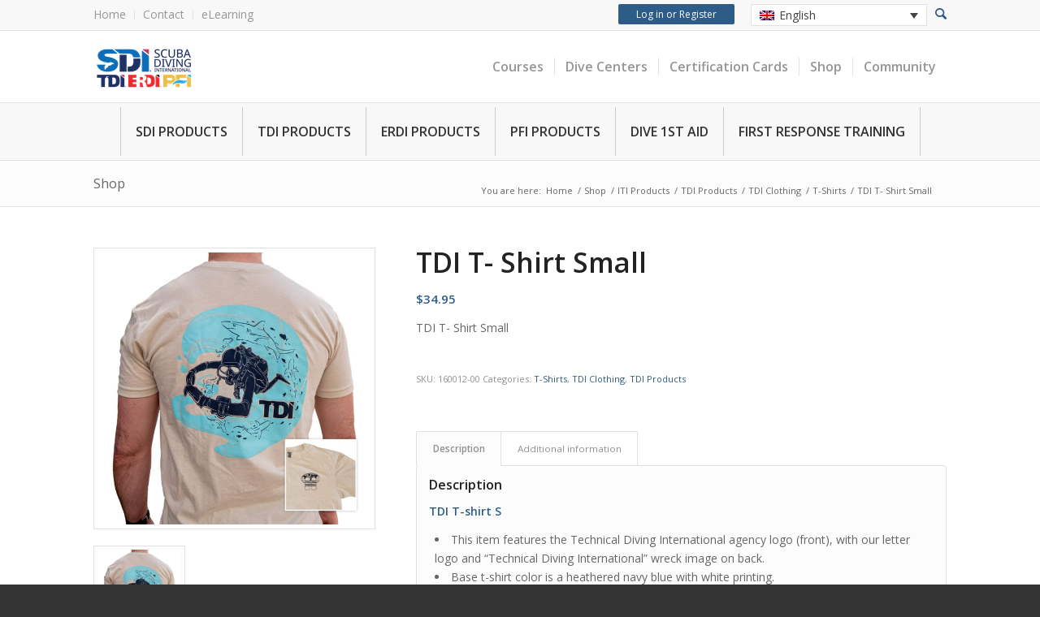

--- FILE ---
content_type: text/html; charset=UTF-8
request_url: https://store.tdisdi.com/product/tdi-t-shirt-small-2/
body_size: 26693
content:
<!DOCTYPE html>
<html lang="en-US" class="html_stretched responsive av-preloader-disabled  html_header_top html_logo_left html_main_nav_header html_menu_right html_large html_header_sticky_disabled html_header_shrinking_disabled html_header_topbar_active html_mobile_menu_tablet html_header_searchicon_disabled html_content_align_center html_header_unstick_top_disabled html_header_stretch_disabled html_av-overlay-side html_av-overlay-side-classic html_512 html_av-submenu-noclone html_entry_id_3833 av-cookies-no-cookie-consent av-no-preview av-default-lightbox html_text_menu_active av-mobile-menu-switch-default">
<head>
<meta charset="UTF-8" />


<!-- mobile setting -->
<meta name="viewport" content="width=device-width, initial-scale=1">

<!-- Scripts/CSS and wp_head hook -->
		<script>
			/* <![CDATA[ */
			var iti_js = iti_js || {};
			iti_js.ajaxurl = 'https://store.tdisdi.com/wp-admin/admin-ajax.php';
			iti_js.lang_ajaxurl = 'https://store.tdisdi.com/wp-admin/admin-ajax.php?lang=en_us';
			/* ]]> */
		</script>
		<script>
			/* <![CDATA[ */
			var SITE_ID = 'tdisdi'; //TDISDI OR FRTI
			var ITI_WORDPRESS_URL = 'https://store.tdisdi.com/wp-content/plugins/iti-wordpress/'; //TDISDI OR FRTI
			var ITI_ENVIRONMENT = 'production';
			var DEPLOYMENT_STATE = 'production';
			var GMAPS_API_KEY = 'AIzaSyAPbwJSqcqfX0csv0EnYZfGl6_OYI0Digc'; //GOOGLE MAPS API KEY
			/* ]]> */
		</script>
        <meta name='robots' content='index, follow, max-image-preview:large, max-snippet:-1, max-video-preview:-1' />
	<style>img:is([sizes="auto" i], [sizes^="auto," i]) { contain-intrinsic-size: 3000px 1500px }</style>
	<link rel="alternate" hreflang="en" href="https://store.tdisdi.com/product/tdi-t-shirt-small-2/" />
<link rel="alternate" hreflang="es" href="https://store.tdisdi.com/producto/tdi-t-shirt-small-2/?lang=es" />
<link rel="alternate" hreflang="x-default" href="https://store.tdisdi.com/product/tdi-t-shirt-small-2/" />

	<!-- This site is optimized with the Yoast SEO plugin v26.7 - https://yoast.com/wordpress/plugins/seo/ -->
	<title>TDI T- Shirt Small - International Training Online Store</title>
	<link rel="canonical" href="https://store.tdisdi.com/product/tdi-t-shirt-small-2/" />
	<meta property="og:locale" content="en_US" />
	<meta property="og:type" content="article" />
	<meta property="og:title" content="TDI T- Shirt Small - International Training Online Store" />
	<meta property="og:description" content="TDI T- Shirt Small" />
	<meta property="og:url" content="https://store.tdisdi.com/product/tdi-t-shirt-small-2/" />
	<meta property="og:site_name" content="International Training Online Store" />
	<meta property="article:publisher" content="https://www.facebook.com/SDIdivers/" />
	<meta property="article:modified_time" content="2026-01-07T23:22:17+00:00" />
	<meta property="og:image" content="https://store.tdisdi.com/wp-content/uploads/2015/09/TDI_Tshirt_0422.jpg" />
	<meta property="og:image:width" content="1100" />
	<meta property="og:image:height" content="1100" />
	<meta property="og:image:type" content="image/jpeg" />
	<meta name="twitter:card" content="summary_large_image" />
	<meta name="twitter:label1" content="Est. reading time" />
	<meta name="twitter:data1" content="1 minute" />
	<script type="application/ld+json" class="yoast-schema-graph">{"@context":"https://schema.org","@graph":[{"@type":"WebPage","@id":"https://store.tdisdi.com/product/tdi-t-shirt-small-2/","url":"https://store.tdisdi.com/product/tdi-t-shirt-small-2/","name":"TDI T- Shirt Small - International Training Online Store","isPartOf":{"@id":"https://store.tdisdi.com/#website"},"primaryImageOfPage":{"@id":"https://store.tdisdi.com/product/tdi-t-shirt-small-2/#primaryimage"},"image":{"@id":"https://store.tdisdi.com/product/tdi-t-shirt-small-2/#primaryimage"},"thumbnailUrl":"https://store.tdisdi.com/wp-content/uploads/2015/09/TDI_Tshirt_0422.jpg","datePublished":"2015-08-25T16:30:26+00:00","dateModified":"2026-01-07T23:22:17+00:00","breadcrumb":{"@id":"https://store.tdisdi.com/product/tdi-t-shirt-small-2/#breadcrumb"},"inLanguage":"en-US","potentialAction":[{"@type":"ReadAction","target":["https://store.tdisdi.com/product/tdi-t-shirt-small-2/"]}]},{"@type":"ImageObject","inLanguage":"en-US","@id":"https://store.tdisdi.com/product/tdi-t-shirt-small-2/#primaryimage","url":"https://store.tdisdi.com/wp-content/uploads/2015/09/TDI_Tshirt_0422.jpg","contentUrl":"https://store.tdisdi.com/wp-content/uploads/2015/09/TDI_Tshirt_0422.jpg","width":1100,"height":1100},{"@type":"BreadcrumbList","@id":"https://store.tdisdi.com/product/tdi-t-shirt-small-2/#breadcrumb","itemListElement":[{"@type":"ListItem","position":1,"name":"Home","item":"https://store.tdisdi.com/"},{"@type":"ListItem","position":2,"name":"Shop","item":"https://store.tdisdi.com/shop/"},{"@type":"ListItem","position":3,"name":"TDI T- Shirt Small"}]},{"@type":"WebSite","@id":"https://store.tdisdi.com/#website","url":"https://store.tdisdi.com/","name":"SDI TDI PFI Online Store","description":"Spread the Scuba Diving and Freediving Love","publisher":{"@id":"https://store.tdisdi.com/#organization"},"alternateName":"International Training Online Store","potentialAction":[{"@type":"SearchAction","target":{"@type":"EntryPoint","urlTemplate":"https://store.tdisdi.com/?s={search_term_string}"},"query-input":{"@type":"PropertyValueSpecification","valueRequired":true,"valueName":"search_term_string"}}],"inLanguage":"en-US"},{"@type":"Organization","@id":"https://store.tdisdi.com/#organization","name":"Scuba Diving International Online Store","alternateName":"SDI TDI ERDI PFI Online Store","url":"https://store.tdisdi.com/","logo":{"@type":"ImageObject","inLanguage":"en-US","@id":"https://store.tdisdi.com/#/schema/logo/image/","url":"https://store.tdisdi.com/wp-content/uploads/2020/03/logo.png","contentUrl":"https://store.tdisdi.com/wp-content/uploads/2020/03/logo.png","width":418,"height":60,"caption":"Scuba Diving International Online Store"},"image":{"@id":"https://store.tdisdi.com/#/schema/logo/image/"},"sameAs":["https://www.facebook.com/SDIdivers/","https://www.instagram.com/SDIdivers/"]}]}</script>
	<!-- / Yoast SEO plugin. -->


<link rel='dns-prefetch' href='//www.googletagmanager.com' />
<link rel='dns-prefetch' href='//maxcdn.bootstrapcdn.com' />
<link rel='dns-prefetch' href='//cdnjs.cloudflare.com' />
<link rel='dns-prefetch' href='//www.google.com' />
<link rel="alternate" type="application/rss+xml" title="International Training Online Store &raquo; Feed" href="https://store.tdisdi.com/feed/" />
<link rel="alternate" type="application/rss+xml" title="International Training Online Store &raquo; Comments Feed" href="https://store.tdisdi.com/comments/feed/" />

<!-- google webfont font replacement -->

			<script type='text/javascript'>

				(function() {

					/*	check if webfonts are disabled by user setting via cookie - or user must opt in.	*/
					var html = document.getElementsByTagName('html')[0];
					var cookie_check = html.className.indexOf('av-cookies-needs-opt-in') >= 0 || html.className.indexOf('av-cookies-can-opt-out') >= 0;
					var allow_continue = true;
					var silent_accept_cookie = html.className.indexOf('av-cookies-user-silent-accept') >= 0;

					if( cookie_check && ! silent_accept_cookie )
					{
						if( ! document.cookie.match(/aviaCookieConsent/) || html.className.indexOf('av-cookies-session-refused') >= 0 )
						{
							allow_continue = false;
						}
						else
						{
							if( ! document.cookie.match(/aviaPrivacyRefuseCookiesHideBar/) )
							{
								allow_continue = false;
							}
							else if( ! document.cookie.match(/aviaPrivacyEssentialCookiesEnabled/) )
							{
								allow_continue = false;
							}
							else if( document.cookie.match(/aviaPrivacyGoogleWebfontsDisabled/) )
							{
								allow_continue = false;
							}
						}
					}

					if( allow_continue )
					{
						var f = document.createElement('link');

						f.type 	= 'text/css';
						f.rel 	= 'stylesheet';
						f.href 	= 'https://fonts.googleapis.com/css?family=Open+Sans:400,600&display=auto';
						f.id 	= 'avia-google-webfont';

						document.getElementsByTagName('head')[0].appendChild(f);
					}
				})();

			</script>
			<script type="text/javascript">
/* <![CDATA[ */
window._wpemojiSettings = {"baseUrl":"https:\/\/s.w.org\/images\/core\/emoji\/16.0.1\/72x72\/","ext":".png","svgUrl":"https:\/\/s.w.org\/images\/core\/emoji\/16.0.1\/svg\/","svgExt":".svg","source":{"concatemoji":"https:\/\/store.tdisdi.com\/wp-includes\/js\/wp-emoji-release.min.js?ver=6.8.3"}};
/*! This file is auto-generated */
!function(s,n){var o,i,e;function c(e){try{var t={supportTests:e,timestamp:(new Date).valueOf()};sessionStorage.setItem(o,JSON.stringify(t))}catch(e){}}function p(e,t,n){e.clearRect(0,0,e.canvas.width,e.canvas.height),e.fillText(t,0,0);var t=new Uint32Array(e.getImageData(0,0,e.canvas.width,e.canvas.height).data),a=(e.clearRect(0,0,e.canvas.width,e.canvas.height),e.fillText(n,0,0),new Uint32Array(e.getImageData(0,0,e.canvas.width,e.canvas.height).data));return t.every(function(e,t){return e===a[t]})}function u(e,t){e.clearRect(0,0,e.canvas.width,e.canvas.height),e.fillText(t,0,0);for(var n=e.getImageData(16,16,1,1),a=0;a<n.data.length;a++)if(0!==n.data[a])return!1;return!0}function f(e,t,n,a){switch(t){case"flag":return n(e,"\ud83c\udff3\ufe0f\u200d\u26a7\ufe0f","\ud83c\udff3\ufe0f\u200b\u26a7\ufe0f")?!1:!n(e,"\ud83c\udde8\ud83c\uddf6","\ud83c\udde8\u200b\ud83c\uddf6")&&!n(e,"\ud83c\udff4\udb40\udc67\udb40\udc62\udb40\udc65\udb40\udc6e\udb40\udc67\udb40\udc7f","\ud83c\udff4\u200b\udb40\udc67\u200b\udb40\udc62\u200b\udb40\udc65\u200b\udb40\udc6e\u200b\udb40\udc67\u200b\udb40\udc7f");case"emoji":return!a(e,"\ud83e\udedf")}return!1}function g(e,t,n,a){var r="undefined"!=typeof WorkerGlobalScope&&self instanceof WorkerGlobalScope?new OffscreenCanvas(300,150):s.createElement("canvas"),o=r.getContext("2d",{willReadFrequently:!0}),i=(o.textBaseline="top",o.font="600 32px Arial",{});return e.forEach(function(e){i[e]=t(o,e,n,a)}),i}function t(e){var t=s.createElement("script");t.src=e,t.defer=!0,s.head.appendChild(t)}"undefined"!=typeof Promise&&(o="wpEmojiSettingsSupports",i=["flag","emoji"],n.supports={everything:!0,everythingExceptFlag:!0},e=new Promise(function(e){s.addEventListener("DOMContentLoaded",e,{once:!0})}),new Promise(function(t){var n=function(){try{var e=JSON.parse(sessionStorage.getItem(o));if("object"==typeof e&&"number"==typeof e.timestamp&&(new Date).valueOf()<e.timestamp+604800&&"object"==typeof e.supportTests)return e.supportTests}catch(e){}return null}();if(!n){if("undefined"!=typeof Worker&&"undefined"!=typeof OffscreenCanvas&&"undefined"!=typeof URL&&URL.createObjectURL&&"undefined"!=typeof Blob)try{var e="postMessage("+g.toString()+"("+[JSON.stringify(i),f.toString(),p.toString(),u.toString()].join(",")+"));",a=new Blob([e],{type:"text/javascript"}),r=new Worker(URL.createObjectURL(a),{name:"wpTestEmojiSupports"});return void(r.onmessage=function(e){c(n=e.data),r.terminate(),t(n)})}catch(e){}c(n=g(i,f,p,u))}t(n)}).then(function(e){for(var t in e)n.supports[t]=e[t],n.supports.everything=n.supports.everything&&n.supports[t],"flag"!==t&&(n.supports.everythingExceptFlag=n.supports.everythingExceptFlag&&n.supports[t]);n.supports.everythingExceptFlag=n.supports.everythingExceptFlag&&!n.supports.flag,n.DOMReady=!1,n.readyCallback=function(){n.DOMReady=!0}}).then(function(){return e}).then(function(){var e;n.supports.everything||(n.readyCallback(),(e=n.source||{}).concatemoji?t(e.concatemoji):e.wpemoji&&e.twemoji&&(t(e.twemoji),t(e.wpemoji)))}))}((window,document),window._wpemojiSettings);
/* ]]> */
</script>
<link rel='stylesheet' id='dashicons-css' href='https://store.tdisdi.com/wp-includes/css/dashicons.min.css?ver=6.8.3' type='text/css' media='all' />
<style id='dashicons-inline-css' type='text/css'>
[data-font="Dashicons"]:before {font-family: 'Dashicons' !important;content: attr(data-icon) !important;speak: none !important;font-weight: normal !important;font-variant: normal !important;text-transform: none !important;line-height: 1 !important;font-style: normal !important;-webkit-font-smoothing: antialiased !important;-moz-osx-font-smoothing: grayscale !important;}
</style>
<link rel='stylesheet' id='thickbox-css' href='https://store.tdisdi.com/wp-includes/js/thickbox/thickbox.css?ver=6.8.3' type='text/css' media='all' />
<link rel='stylesheet' id='wp-components-css' href='https://store.tdisdi.com/wp-includes/css/dist/components/style.min.css?ver=6.8.3' type='text/css' media='all' />
<link rel='stylesheet' id='flexible-shipping-ups-blocks-integration-frontend-css' href='https://store.tdisdi.com/wp-content/plugins/flexible-shipping-ups/build/point-selection-block-frontend.css?ver=1768306106' type='text/css' media='all' />
<link rel='stylesheet' id='flexible-shipping-ups-blocks-integration-editor-css' href='https://store.tdisdi.com/wp-content/plugins/flexible-shipping-ups/build/point-selection-block.css?ver=1768306106' type='text/css' media='all' />
<style id='wp-emoji-styles-inline-css' type='text/css'>

	img.wp-smiley, img.emoji {
		display: inline !important;
		border: none !important;
		box-shadow: none !important;
		height: 1em !important;
		width: 1em !important;
		margin: 0 0.07em !important;
		vertical-align: -0.1em !important;
		background: none !important;
		padding: 0 !important;
	}
</style>
<link rel='stylesheet' id='wp-block-library-css' href='https://store.tdisdi.com/wp-includes/css/dist/block-library/style.min.css?ver=6.8.3' type='text/css' media='all' />
<style id='global-styles-inline-css' type='text/css'>
:root{--wp--preset--aspect-ratio--square: 1;--wp--preset--aspect-ratio--4-3: 4/3;--wp--preset--aspect-ratio--3-4: 3/4;--wp--preset--aspect-ratio--3-2: 3/2;--wp--preset--aspect-ratio--2-3: 2/3;--wp--preset--aspect-ratio--16-9: 16/9;--wp--preset--aspect-ratio--9-16: 9/16;--wp--preset--color--black: #000000;--wp--preset--color--cyan-bluish-gray: #abb8c3;--wp--preset--color--white: #ffffff;--wp--preset--color--pale-pink: #f78da7;--wp--preset--color--vivid-red: #cf2e2e;--wp--preset--color--luminous-vivid-orange: #ff6900;--wp--preset--color--luminous-vivid-amber: #fcb900;--wp--preset--color--light-green-cyan: #7bdcb5;--wp--preset--color--vivid-green-cyan: #00d084;--wp--preset--color--pale-cyan-blue: #8ed1fc;--wp--preset--color--vivid-cyan-blue: #0693e3;--wp--preset--color--vivid-purple: #9b51e0;--wp--preset--color--metallic-red: #b02b2c;--wp--preset--color--maximum-yellow-red: #edae44;--wp--preset--color--yellow-sun: #eeee22;--wp--preset--color--palm-leaf: #83a846;--wp--preset--color--aero: #7bb0e7;--wp--preset--color--old-lavender: #745f7e;--wp--preset--color--steel-teal: #5f8789;--wp--preset--color--raspberry-pink: #d65799;--wp--preset--color--medium-turquoise: #4ecac2;--wp--preset--gradient--vivid-cyan-blue-to-vivid-purple: linear-gradient(135deg,rgba(6,147,227,1) 0%,rgb(155,81,224) 100%);--wp--preset--gradient--light-green-cyan-to-vivid-green-cyan: linear-gradient(135deg,rgb(122,220,180) 0%,rgb(0,208,130) 100%);--wp--preset--gradient--luminous-vivid-amber-to-luminous-vivid-orange: linear-gradient(135deg,rgba(252,185,0,1) 0%,rgba(255,105,0,1) 100%);--wp--preset--gradient--luminous-vivid-orange-to-vivid-red: linear-gradient(135deg,rgba(255,105,0,1) 0%,rgb(207,46,46) 100%);--wp--preset--gradient--very-light-gray-to-cyan-bluish-gray: linear-gradient(135deg,rgb(238,238,238) 0%,rgb(169,184,195) 100%);--wp--preset--gradient--cool-to-warm-spectrum: linear-gradient(135deg,rgb(74,234,220) 0%,rgb(151,120,209) 20%,rgb(207,42,186) 40%,rgb(238,44,130) 60%,rgb(251,105,98) 80%,rgb(254,248,76) 100%);--wp--preset--gradient--blush-light-purple: linear-gradient(135deg,rgb(255,206,236) 0%,rgb(152,150,240) 100%);--wp--preset--gradient--blush-bordeaux: linear-gradient(135deg,rgb(254,205,165) 0%,rgb(254,45,45) 50%,rgb(107,0,62) 100%);--wp--preset--gradient--luminous-dusk: linear-gradient(135deg,rgb(255,203,112) 0%,rgb(199,81,192) 50%,rgb(65,88,208) 100%);--wp--preset--gradient--pale-ocean: linear-gradient(135deg,rgb(255,245,203) 0%,rgb(182,227,212) 50%,rgb(51,167,181) 100%);--wp--preset--gradient--electric-grass: linear-gradient(135deg,rgb(202,248,128) 0%,rgb(113,206,126) 100%);--wp--preset--gradient--midnight: linear-gradient(135deg,rgb(2,3,129) 0%,rgb(40,116,252) 100%);--wp--preset--font-size--small: 1rem;--wp--preset--font-size--medium: 1.125rem;--wp--preset--font-size--large: 1.75rem;--wp--preset--font-size--x-large: clamp(1.75rem, 3vw, 2.25rem);--wp--preset--spacing--20: 0.44rem;--wp--preset--spacing--30: 0.67rem;--wp--preset--spacing--40: 1rem;--wp--preset--spacing--50: 1.5rem;--wp--preset--spacing--60: 2.25rem;--wp--preset--spacing--70: 3.38rem;--wp--preset--spacing--80: 5.06rem;--wp--preset--shadow--natural: 6px 6px 9px rgba(0, 0, 0, 0.2);--wp--preset--shadow--deep: 12px 12px 50px rgba(0, 0, 0, 0.4);--wp--preset--shadow--sharp: 6px 6px 0px rgba(0, 0, 0, 0.2);--wp--preset--shadow--outlined: 6px 6px 0px -3px rgba(255, 255, 255, 1), 6px 6px rgba(0, 0, 0, 1);--wp--preset--shadow--crisp: 6px 6px 0px rgba(0, 0, 0, 1);}:root { --wp--style--global--content-size: 800px;--wp--style--global--wide-size: 1130px; }:where(body) { margin: 0; }.wp-site-blocks > .alignleft { float: left; margin-right: 2em; }.wp-site-blocks > .alignright { float: right; margin-left: 2em; }.wp-site-blocks > .aligncenter { justify-content: center; margin-left: auto; margin-right: auto; }:where(.is-layout-flex){gap: 0.5em;}:where(.is-layout-grid){gap: 0.5em;}.is-layout-flow > .alignleft{float: left;margin-inline-start: 0;margin-inline-end: 2em;}.is-layout-flow > .alignright{float: right;margin-inline-start: 2em;margin-inline-end: 0;}.is-layout-flow > .aligncenter{margin-left: auto !important;margin-right: auto !important;}.is-layout-constrained > .alignleft{float: left;margin-inline-start: 0;margin-inline-end: 2em;}.is-layout-constrained > .alignright{float: right;margin-inline-start: 2em;margin-inline-end: 0;}.is-layout-constrained > .aligncenter{margin-left: auto !important;margin-right: auto !important;}.is-layout-constrained > :where(:not(.alignleft):not(.alignright):not(.alignfull)){max-width: var(--wp--style--global--content-size);margin-left: auto !important;margin-right: auto !important;}.is-layout-constrained > .alignwide{max-width: var(--wp--style--global--wide-size);}body .is-layout-flex{display: flex;}.is-layout-flex{flex-wrap: wrap;align-items: center;}.is-layout-flex > :is(*, div){margin: 0;}body .is-layout-grid{display: grid;}.is-layout-grid > :is(*, div){margin: 0;}body{padding-top: 0px;padding-right: 0px;padding-bottom: 0px;padding-left: 0px;}a:where(:not(.wp-element-button)){text-decoration: underline;}:root :where(.wp-element-button, .wp-block-button__link){background-color: #32373c;border-width: 0;color: #fff;font-family: inherit;font-size: inherit;line-height: inherit;padding: calc(0.667em + 2px) calc(1.333em + 2px);text-decoration: none;}.has-black-color{color: var(--wp--preset--color--black) !important;}.has-cyan-bluish-gray-color{color: var(--wp--preset--color--cyan-bluish-gray) !important;}.has-white-color{color: var(--wp--preset--color--white) !important;}.has-pale-pink-color{color: var(--wp--preset--color--pale-pink) !important;}.has-vivid-red-color{color: var(--wp--preset--color--vivid-red) !important;}.has-luminous-vivid-orange-color{color: var(--wp--preset--color--luminous-vivid-orange) !important;}.has-luminous-vivid-amber-color{color: var(--wp--preset--color--luminous-vivid-amber) !important;}.has-light-green-cyan-color{color: var(--wp--preset--color--light-green-cyan) !important;}.has-vivid-green-cyan-color{color: var(--wp--preset--color--vivid-green-cyan) !important;}.has-pale-cyan-blue-color{color: var(--wp--preset--color--pale-cyan-blue) !important;}.has-vivid-cyan-blue-color{color: var(--wp--preset--color--vivid-cyan-blue) !important;}.has-vivid-purple-color{color: var(--wp--preset--color--vivid-purple) !important;}.has-metallic-red-color{color: var(--wp--preset--color--metallic-red) !important;}.has-maximum-yellow-red-color{color: var(--wp--preset--color--maximum-yellow-red) !important;}.has-yellow-sun-color{color: var(--wp--preset--color--yellow-sun) !important;}.has-palm-leaf-color{color: var(--wp--preset--color--palm-leaf) !important;}.has-aero-color{color: var(--wp--preset--color--aero) !important;}.has-old-lavender-color{color: var(--wp--preset--color--old-lavender) !important;}.has-steel-teal-color{color: var(--wp--preset--color--steel-teal) !important;}.has-raspberry-pink-color{color: var(--wp--preset--color--raspberry-pink) !important;}.has-medium-turquoise-color{color: var(--wp--preset--color--medium-turquoise) !important;}.has-black-background-color{background-color: var(--wp--preset--color--black) !important;}.has-cyan-bluish-gray-background-color{background-color: var(--wp--preset--color--cyan-bluish-gray) !important;}.has-white-background-color{background-color: var(--wp--preset--color--white) !important;}.has-pale-pink-background-color{background-color: var(--wp--preset--color--pale-pink) !important;}.has-vivid-red-background-color{background-color: var(--wp--preset--color--vivid-red) !important;}.has-luminous-vivid-orange-background-color{background-color: var(--wp--preset--color--luminous-vivid-orange) !important;}.has-luminous-vivid-amber-background-color{background-color: var(--wp--preset--color--luminous-vivid-amber) !important;}.has-light-green-cyan-background-color{background-color: var(--wp--preset--color--light-green-cyan) !important;}.has-vivid-green-cyan-background-color{background-color: var(--wp--preset--color--vivid-green-cyan) !important;}.has-pale-cyan-blue-background-color{background-color: var(--wp--preset--color--pale-cyan-blue) !important;}.has-vivid-cyan-blue-background-color{background-color: var(--wp--preset--color--vivid-cyan-blue) !important;}.has-vivid-purple-background-color{background-color: var(--wp--preset--color--vivid-purple) !important;}.has-metallic-red-background-color{background-color: var(--wp--preset--color--metallic-red) !important;}.has-maximum-yellow-red-background-color{background-color: var(--wp--preset--color--maximum-yellow-red) !important;}.has-yellow-sun-background-color{background-color: var(--wp--preset--color--yellow-sun) !important;}.has-palm-leaf-background-color{background-color: var(--wp--preset--color--palm-leaf) !important;}.has-aero-background-color{background-color: var(--wp--preset--color--aero) !important;}.has-old-lavender-background-color{background-color: var(--wp--preset--color--old-lavender) !important;}.has-steel-teal-background-color{background-color: var(--wp--preset--color--steel-teal) !important;}.has-raspberry-pink-background-color{background-color: var(--wp--preset--color--raspberry-pink) !important;}.has-medium-turquoise-background-color{background-color: var(--wp--preset--color--medium-turquoise) !important;}.has-black-border-color{border-color: var(--wp--preset--color--black) !important;}.has-cyan-bluish-gray-border-color{border-color: var(--wp--preset--color--cyan-bluish-gray) !important;}.has-white-border-color{border-color: var(--wp--preset--color--white) !important;}.has-pale-pink-border-color{border-color: var(--wp--preset--color--pale-pink) !important;}.has-vivid-red-border-color{border-color: var(--wp--preset--color--vivid-red) !important;}.has-luminous-vivid-orange-border-color{border-color: var(--wp--preset--color--luminous-vivid-orange) !important;}.has-luminous-vivid-amber-border-color{border-color: var(--wp--preset--color--luminous-vivid-amber) !important;}.has-light-green-cyan-border-color{border-color: var(--wp--preset--color--light-green-cyan) !important;}.has-vivid-green-cyan-border-color{border-color: var(--wp--preset--color--vivid-green-cyan) !important;}.has-pale-cyan-blue-border-color{border-color: var(--wp--preset--color--pale-cyan-blue) !important;}.has-vivid-cyan-blue-border-color{border-color: var(--wp--preset--color--vivid-cyan-blue) !important;}.has-vivid-purple-border-color{border-color: var(--wp--preset--color--vivid-purple) !important;}.has-metallic-red-border-color{border-color: var(--wp--preset--color--metallic-red) !important;}.has-maximum-yellow-red-border-color{border-color: var(--wp--preset--color--maximum-yellow-red) !important;}.has-yellow-sun-border-color{border-color: var(--wp--preset--color--yellow-sun) !important;}.has-palm-leaf-border-color{border-color: var(--wp--preset--color--palm-leaf) !important;}.has-aero-border-color{border-color: var(--wp--preset--color--aero) !important;}.has-old-lavender-border-color{border-color: var(--wp--preset--color--old-lavender) !important;}.has-steel-teal-border-color{border-color: var(--wp--preset--color--steel-teal) !important;}.has-raspberry-pink-border-color{border-color: var(--wp--preset--color--raspberry-pink) !important;}.has-medium-turquoise-border-color{border-color: var(--wp--preset--color--medium-turquoise) !important;}.has-vivid-cyan-blue-to-vivid-purple-gradient-background{background: var(--wp--preset--gradient--vivid-cyan-blue-to-vivid-purple) !important;}.has-light-green-cyan-to-vivid-green-cyan-gradient-background{background: var(--wp--preset--gradient--light-green-cyan-to-vivid-green-cyan) !important;}.has-luminous-vivid-amber-to-luminous-vivid-orange-gradient-background{background: var(--wp--preset--gradient--luminous-vivid-amber-to-luminous-vivid-orange) !important;}.has-luminous-vivid-orange-to-vivid-red-gradient-background{background: var(--wp--preset--gradient--luminous-vivid-orange-to-vivid-red) !important;}.has-very-light-gray-to-cyan-bluish-gray-gradient-background{background: var(--wp--preset--gradient--very-light-gray-to-cyan-bluish-gray) !important;}.has-cool-to-warm-spectrum-gradient-background{background: var(--wp--preset--gradient--cool-to-warm-spectrum) !important;}.has-blush-light-purple-gradient-background{background: var(--wp--preset--gradient--blush-light-purple) !important;}.has-blush-bordeaux-gradient-background{background: var(--wp--preset--gradient--blush-bordeaux) !important;}.has-luminous-dusk-gradient-background{background: var(--wp--preset--gradient--luminous-dusk) !important;}.has-pale-ocean-gradient-background{background: var(--wp--preset--gradient--pale-ocean) !important;}.has-electric-grass-gradient-background{background: var(--wp--preset--gradient--electric-grass) !important;}.has-midnight-gradient-background{background: var(--wp--preset--gradient--midnight) !important;}.has-small-font-size{font-size: var(--wp--preset--font-size--small) !important;}.has-medium-font-size{font-size: var(--wp--preset--font-size--medium) !important;}.has-large-font-size{font-size: var(--wp--preset--font-size--large) !important;}.has-x-large-font-size{font-size: var(--wp--preset--font-size--x-large) !important;}
:where(.wp-block-post-template.is-layout-flex){gap: 1.25em;}:where(.wp-block-post-template.is-layout-grid){gap: 1.25em;}
:where(.wp-block-columns.is-layout-flex){gap: 2em;}:where(.wp-block-columns.is-layout-grid){gap: 2em;}
:root :where(.wp-block-pullquote){font-size: 1.5em;line-height: 1.6;}
</style>
<link rel='stylesheet' id='iti-bootstrap-css-css' href='https://store.tdisdi.com/wp-content/plugins/iti-wordpress/lib/bootstrap-3.3.7/css/bootstrap.min.css?ver=6.8.3' type='text/css' media='all' />
<link rel='stylesheet' id='iti-wordpress-css-css' href='https://store.tdisdi.com/wp-content/plugins/iti-wordpress/css/iti-wordpress.css?3&#038;ver=6.8.3' type='text/css' media='all' />
<link rel='stylesheet' id='wwpp_single_product_page_css-css' href='https://store.tdisdi.com/wp-content/plugins/woocommerce-wholesale-prices-premium/css/wwpp-single-product-page.css?ver=2.0.8.1' type='text/css' media='all' />
<style id='woocommerce-inline-inline-css' type='text/css'>
.woocommerce form .form-row .required { visibility: visible; }
</style>
<link rel='stylesheet' id='wpml-legacy-dropdown-0-css' href='https://store.tdisdi.com/wp-content/plugins/sitepress-multilingual-cms/templates/language-switchers/legacy-dropdown/style.min.css?ver=1' type='text/css' media='all' />
<style id='wpml-legacy-dropdown-0-inline-css' type='text/css'>
.wpml-ls-statics-shortcode_actions, .wpml-ls-statics-shortcode_actions .wpml-ls-sub-menu, .wpml-ls-statics-shortcode_actions a {border-color:#EEEEEE;}.wpml-ls-statics-shortcode_actions a, .wpml-ls-statics-shortcode_actions .wpml-ls-sub-menu a, .wpml-ls-statics-shortcode_actions .wpml-ls-sub-menu a:link, .wpml-ls-statics-shortcode_actions li:not(.wpml-ls-current-language) .wpml-ls-link, .wpml-ls-statics-shortcode_actions li:not(.wpml-ls-current-language) .wpml-ls-link:link {color:#444444;background-color:#ffffff;}.wpml-ls-statics-shortcode_actions .wpml-ls-sub-menu a:hover,.wpml-ls-statics-shortcode_actions .wpml-ls-sub-menu a:focus, .wpml-ls-statics-shortcode_actions .wpml-ls-sub-menu a:link:hover, .wpml-ls-statics-shortcode_actions .wpml-ls-sub-menu a:link:focus {color:#000000;background-color:#eeeeee;}.wpml-ls-statics-shortcode_actions .wpml-ls-current-language > a {color:#444444;background-color:#ffffff;}.wpml-ls-statics-shortcode_actions .wpml-ls-current-language:hover>a, .wpml-ls-statics-shortcode_actions .wpml-ls-current-language>a:focus {color:#000000;background-color:#eeeeee;}
</style>
<link rel='stylesheet' id='wpml-legacy-post-translations-0-css' href='https://store.tdisdi.com/wp-content/plugins/sitepress-multilingual-cms/templates/language-switchers/legacy-post-translations/style.min.css?ver=1' type='text/css' media='all' />
<style id='wpml-legacy-post-translations-0-inline-css' type='text/css'>
#lang_sel img, #lang_sel_list img, #lang_sel_footer img { display: inline; }
</style>
<link rel='stylesheet' id='currency_converter_styles-css' href='https://store.tdisdi.com/wp-content/plugins/woocommerce-currency-converter-widget/assets/css/converter.css?ver=1.6.23' type='text/css' media='all' />
<link rel='stylesheet' id='sv-wc-payment-gateway-payment-form-v5_15_10-css' href='https://store.tdisdi.com/wp-content/plugins/woocommerce-gateway-paypal-powered-by-braintree/vendor/skyverge/wc-plugin-framework/woocommerce/payment-gateway/assets/css/frontend/sv-wc-payment-gateway-payment-form.min.css?ver=5.15.10' type='text/css' media='all' />
<link rel='stylesheet' id='avia-merged-styles-css' href='https://store.tdisdi.com/wp-content/uploads/dynamic_avia/avia-merged-styles-09c0a5e127cd6787d35408ac28035c9c---696b996f2e1e1.css' type='text/css' media='all' />
<script type="text/javascript" id="woocommerce-google-analytics-integration-gtag-js-after">
/* <![CDATA[ */
/* Google Analytics for WooCommerce (gtag.js) */
					window.dataLayer = window.dataLayer || [];
					function gtag(){dataLayer.push(arguments);}
					// Set up default consent state.
					for ( const mode of [{"analytics_storage":"denied","ad_storage":"denied","ad_user_data":"denied","ad_personalization":"denied","region":["AT","BE","BG","HR","CY","CZ","DK","EE","FI","FR","DE","GR","HU","IS","IE","IT","LV","LI","LT","LU","MT","NL","NO","PL","PT","RO","SK","SI","ES","SE","GB","CH"]}] || [] ) {
						gtag( "consent", "default", { "wait_for_update": 500, ...mode } );
					}
					gtag("js", new Date());
					gtag("set", "developer_id.dOGY3NW", true);
					gtag("config", "UA-28718550-1", {"track_404":true,"allow_google_signals":true,"logged_in":false,"linker":{"domains":[],"allow_incoming":false},"custom_map":{"dimension1":"logged_in"}});
/* ]]> */
</script>
<script type="text/javascript" src="https://store.tdisdi.com/wp-includes/js/jquery/jquery.min.js?ver=3.7.1" id="jquery-core-js"></script>
<script type="text/javascript" src="https://store.tdisdi.com/wp-includes/js/jquery/jquery-migrate.min.js?ver=3.4.1" id="jquery-migrate-js"></script>
<script type="text/javascript" src="https://store.tdisdi.com/wp-content/plugins/iti-wordpress/js/iti-wordpress.js?ver=5" id="iti-wordpress-js-js"></script>
<script type="text/javascript" src="https://store.tdisdi.com/wp-content/plugins/iti-wordpress/js/iti-custom-jquery.js?ver=5" id="iti-custom-jquery-js"></script>
<script type="text/javascript" src="https://store.tdisdi.com/wp-content/plugins/recaptcha-woo/js/rcfwc.js?ver=1.0" id="rcfwc-js-js" defer="defer" data-wp-strategy="defer"></script>
<script type="text/javascript" src="https://www.google.com/recaptcha/api.js?hl=en_US" id="recaptcha-js" defer="defer" data-wp-strategy="defer"></script>
<script type="text/javascript" src="https://store.tdisdi.com/wp-content/plugins/woocommerce/assets/js/js-cookie/js.cookie.min.js?ver=2.1.4-wc.10.4.3" id="wc-js-cookie-js" defer="defer" data-wp-strategy="defer"></script>
<script type="text/javascript" id="wc-cart-fragments-js-extra">
/* <![CDATA[ */
var wc_cart_fragments_params = {"ajax_url":"\/wp-admin\/admin-ajax.php","wc_ajax_url":"\/?wc-ajax=%%endpoint%%","cart_hash_key":"wc_cart_hash_d584d91349bd4a913406b93d273cdff0-en","fragment_name":"wc_fragments_d584d91349bd4a913406b93d273cdff0","request_timeout":"5000"};
/* ]]> */
</script>
<script type="text/javascript" src="https://store.tdisdi.com/wp-content/plugins/woocommerce/assets/js/frontend/cart-fragments.min.js?ver=10.4.3" id="wc-cart-fragments-js" defer="defer" data-wp-strategy="defer"></script>
<script type="text/javascript" src="https://store.tdisdi.com/wp-content/plugins/woocommerce/assets/js/jquery-blockui/jquery.blockUI.min.js?ver=2.7.0-wc.10.4.3" id="wc-jquery-blockui-js" defer="defer" data-wp-strategy="defer"></script>
<script type="text/javascript" id="wc-add-to-cart-js-extra">
/* <![CDATA[ */
var wc_add_to_cart_params = {"ajax_url":"\/wp-admin\/admin-ajax.php","wc_ajax_url":"\/?wc-ajax=%%endpoint%%","i18n_view_cart":"View cart","cart_url":"https:\/\/store.tdisdi.com\/cart\/","is_cart":"","cart_redirect_after_add":"no"};
/* ]]> */
</script>
<script type="text/javascript" src="https://store.tdisdi.com/wp-content/plugins/woocommerce/assets/js/frontend/add-to-cart.min.js?ver=10.4.3" id="wc-add-to-cart-js" defer="defer" data-wp-strategy="defer"></script>
<script type="text/javascript" id="wc-single-product-js-extra">
/* <![CDATA[ */
var wc_single_product_params = {"i18n_required_rating_text":"Please select a rating","i18n_rating_options":["1 of 5 stars","2 of 5 stars","3 of 5 stars","4 of 5 stars","5 of 5 stars"],"i18n_product_gallery_trigger_text":"View full-screen image gallery","review_rating_required":"yes","flexslider":{"rtl":false,"animation":"slide","smoothHeight":true,"directionNav":false,"controlNav":"thumbnails","slideshow":false,"animationSpeed":500,"animationLoop":false,"allowOneSlide":false},"zoom_enabled":"","zoom_options":[],"photoswipe_enabled":"","photoswipe_options":{"shareEl":false,"closeOnScroll":false,"history":false,"hideAnimationDuration":0,"showAnimationDuration":0},"flexslider_enabled":""};
/* ]]> */
</script>
<script type="text/javascript" src="https://store.tdisdi.com/wp-content/plugins/woocommerce/assets/js/frontend/single-product.min.js?ver=10.4.3" id="wc-single-product-js" defer="defer" data-wp-strategy="defer"></script>
<script type="text/javascript" id="woocommerce-js-extra">
/* <![CDATA[ */
var woocommerce_params = {"ajax_url":"\/wp-admin\/admin-ajax.php","wc_ajax_url":"\/?wc-ajax=%%endpoint%%","i18n_password_show":"Show password","i18n_password_hide":"Hide password"};
/* ]]> */
</script>
<script type="text/javascript" src="https://store.tdisdi.com/wp-content/plugins/woocommerce/assets/js/frontend/woocommerce.min.js?ver=10.4.3" id="woocommerce-js" defer="defer" data-wp-strategy="defer"></script>
<script type="text/javascript" src="https://store.tdisdi.com/wp-content/plugins/sitepress-multilingual-cms/templates/language-switchers/legacy-dropdown/script.min.js?ver=1" id="wpml-legacy-dropdown-0-js"></script>
<script type="text/javascript" src="https://store.tdisdi.com/wp-content/plugins/woocommerce/assets/js/jquery-cookie/jquery.cookie.min.js?ver=1.4.1-wc.10.4.3" id="wc-jquery-cookie-js" defer="defer" data-wp-strategy="defer"></script>
<script type="text/javascript" id="custom-js-js-extra">
/* <![CDATA[ */
var php_vars = {"cookie_domain":".tdisdi.com","session_lifetime":"90","logout_url":"https:\/\/store.tdisdi.com\/wp-login.php?action=logout&_wpnonce=b7a41ef290"};
/* ]]> */
</script>
<script type="text/javascript" src="https://store.tdisdi.com/wp-content/themes/iti-child/js/custom.js?ver=1" id="custom-js-js"></script>
<script type="text/javascript" id="iti-timeout-js-js-extra">
/* <![CDATA[ */
var php_vars = {"cookie_domain":".tdisdi.com","session_lifetime":"90","logout_url":"https:\/\/store.tdisdi.com\/wp-login.php?action=logout&_wpnonce=b7a41ef290"};
/* ]]> */
</script>
<script type="text/javascript" src="https://store.tdisdi.com/wp-content/themes/iti-child/js/iti-timeout.js?ver=1" id="iti-timeout-js-js"></script>
<script type="text/javascript" src="https://store.tdisdi.com/wp-content/uploads/dynamic_avia/avia-head-scripts-1f5f2b39892ed9261cacdab68fcea5cd---696b99706f5ac.js" id="avia-head-scripts-js"></script>
<link rel="https://api.w.org/" href="https://store.tdisdi.com/wp-json/" /><link rel="alternate" title="JSON" type="application/json" href="https://store.tdisdi.com/wp-json/wp/v2/product/3833" /><link rel="EditURI" type="application/rsd+xml" title="RSD" href="https://store.tdisdi.com/xmlrpc.php?rsd" />
<meta name="generator" content="WordPress 6.8.3" />
<meta name="generator" content="WooCommerce 10.4.3" />
<link rel='shortlink' href='https://store.tdisdi.com/?p=3833' />
<link rel="alternate" title="oEmbed (JSON)" type="application/json+oembed" href="https://store.tdisdi.com/wp-json/oembed/1.0/embed?url=https%3A%2F%2Fstore.tdisdi.com%2Fproduct%2Ftdi-t-shirt-small-2%2F" />
<link rel="alternate" title="oEmbed (XML)" type="text/xml+oembed" href="https://store.tdisdi.com/wp-json/oembed/1.0/embed?url=https%3A%2F%2Fstore.tdisdi.com%2Fproduct%2Ftdi-t-shirt-small-2%2F&#038;format=xml" />
<meta name="generator" content="WPML ver:4.8.6 stt:1,2;" />
<meta name="wwp" content="yes" />
<link rel="icon" href="https://store.tdisdi.com/wp-content/uploads/2020/03/favicon.ico" type="image/x-icon">
<!--[if lt IE 9]><script src="https://store.tdisdi.com/wp-content/themes/enfold/js/html5shiv.js"></script><![endif]--><link rel="profile" href="https://gmpg.org/xfn/11" />
<link rel="alternate" type="application/rss+xml" title="International Training Online Store RSS2 Feed" href="https://store.tdisdi.com/feed/" />
<link rel="pingback" href="https://store.tdisdi.com/xmlrpc.php" />
	<noscript><style>.woocommerce-product-gallery{ opacity: 1 !important; }</style></noscript>
	<style>.qib-container input[type='number']:not(#qib_id):not(#qib_id){-moz-appearance:textfield;}.qib-container input[type='number']:not(#qib_id):not(#qib_id)::-webkit-outer-spin-button,.qib-container input[type='number']:not(#qib_id):not(#qib_id)::-webkit-inner-spin-button{-webkit-appearance:none;display:none;margin:0;}form.cart button[type='submit']:not(#qib_id):not(#qib_id),form.cart .qib-container + div:not(#qib_id):not(#qib_id){display:inline-block;margin:0;padding-top:0;padding-bottom:0;float:none;vertical-align:top;text-align:center;}form.cart button[type='submit']:not(#qib_id):not(#qib_id):not(_){line-height:1;}form.cart button[type='submit']:not(#qib_id):not(#qib_id):not(_):not(_){height:35px;text-align:center;}form.cart .qib-container + button[type='submit']:not(#qib_id):not(#qib_id),form.cart .qib-container + div:not(#qib_id):not(#qib_id):not(_){margin-left:1em;}form.cart button[type='submit']:focus:not(#qib_id):not(#qib_id){outline-width:2px;outline-offset:-2px;outline-style:solid;}.qib-container div.quantity:not(#qib_id):not(#qib_id) {float:left;line-height:1;display:inline-block;margin:0;padding:0;border:none;border-radius:0;width:auto;min-height:initial;min-width:initial;max-height:initial;max-width:initial;}.qib-button:not(#qib_id):not(#qib_id){line-height:1;display:inline-block;margin:0;padding:0;box-sizing:border-box;height:35px;width:30px;color:black;background:#e2e2e2;border-color:#cac9c9;float:left;min-height:initial;min-width:initial;max-height:initial;max-width:initial;vertical-align:middle;font-size:16px;letter-spacing:0;border-style:solid;border-width:1px;transition:none;border-radius:0;}.qib-button:focus:not(#qib_id):not(#qib_id) {border:2px #b3b3aa solid;outline:none;}.qib-button:hover:not(#qib_id):not(#qib_id) {background:#d6d5d5;}.qib-container .quantity input.qty:not(#qib_id):not(#qib_id){line-height:1;background:none;text-align:center;vertical-align:middle;margin:0;padding:0;box-sizing:border-box;height:35px;width:45px;min-height:initial;min-width:initial;max-height:initial;max-width:initial;box-shadow:none;font-size:15px;border-style:solid;border-color:#cac9c9;border-width:1px 0;border-radius:0;}.qib-container .quantity input.qty:focus:not(#qib_id):not(#qib_id) {border-color:#cac9c9;outline:none;border-width:2px 1px;border-style:solid;}.woocommerce table.cart td.product-quantity:not(#qib_id):not(#qib_id){white-space:nowrap;}@media (min-width:768px){.woocommerce table.cart td.product-quantity:not(#qib_id):not(#qib_id){text-align:center;}}@media (min-width:768px){.woocommerce table.cart td.product-quantity .qib-container:not(#qib_id):not(#qib_id){display:flex;justify-content:center;}}.qib-container:not(#qib_id):not(#qib_id) {display:inline-block;}.woocommerce-grouped-product-list-item__quantity:not(#qib_id):not(#qib_id){margin:0;padding-left:0;padding-right:0;text-align:left;}.woocommerce-grouped-product-list-item__quantity .qib-container:not(#qib_id):not(#qib_id){display:flex;}.quantity .minus:not(#qib_id):not(#qib_id),.quantity .plus:not(#qib_id):not(#qib_id),.quantity > a:not(#qib_id):not(#qib_id){display:none;}.products.oceanwp-row .qib-container:not(#qib_id):not(#qib_id){margin-bottom:8px;}</style>
<!-- To speed up the rendering and to display the site as fast as possible to the user we include some styles and scripts for above the fold content inline -->
<script type="text/javascript">'use strict';var avia_is_mobile=!1;if(/Android|webOS|iPhone|iPad|iPod|BlackBerry|IEMobile|Opera Mini/i.test(navigator.userAgent)&&'ontouchstart' in document.documentElement){avia_is_mobile=!0;document.documentElement.className+=' avia_mobile '}
else{document.documentElement.className+=' avia_desktop '};document.documentElement.className+=' js_active ';(function(){var e=['-webkit-','-moz-','-ms-',''],n='',o=!1,a=!1;for(var t in e){if(e[t]+'transform' in document.documentElement.style){o=!0;n=e[t]+'transform'};if(e[t]+'perspective' in document.documentElement.style){a=!0}};if(o){document.documentElement.className+=' avia_transform '};if(a){document.documentElement.className+=' avia_transform3d '};if(typeof document.getElementsByClassName=='function'&&typeof document.documentElement.getBoundingClientRect=='function'&&avia_is_mobile==!1){if(n&&window.innerHeight>0){setTimeout(function(){var e=0,o={},a=0,t=document.getElementsByClassName('av-parallax'),i=window.pageYOffset||document.documentElement.scrollTop;for(e=0;e<t.length;e++){t[e].style.top='0px';o=t[e].getBoundingClientRect();a=Math.ceil((window.innerHeight+i-o.top)*0.3);t[e].style[n]='translate(0px, '+a+'px)';t[e].style.top='auto';t[e].className+=' enabled-parallax '}},50)}}})();</script><style type="text/css">
		@font-face {font-family: 'entypo-fontello-enfold'; font-weight: normal; font-style: normal; font-display: auto;
		src: url('https://store.tdisdi.com/wp-content/themes/enfold/config-templatebuilder/avia-template-builder/assets/fonts/entypo-fontello-enfold/entypo-fontello-enfold.woff2') format('woff2'),
		url('https://store.tdisdi.com/wp-content/themes/enfold/config-templatebuilder/avia-template-builder/assets/fonts/entypo-fontello-enfold/entypo-fontello-enfold.woff') format('woff'),
		url('https://store.tdisdi.com/wp-content/themes/enfold/config-templatebuilder/avia-template-builder/assets/fonts/entypo-fontello-enfold/entypo-fontello-enfold.ttf') format('truetype'),
		url('https://store.tdisdi.com/wp-content/themes/enfold/config-templatebuilder/avia-template-builder/assets/fonts/entypo-fontello-enfold/entypo-fontello-enfold.svg#entypo-fontello-enfold') format('svg'),
		url('https://store.tdisdi.com/wp-content/themes/enfold/config-templatebuilder/avia-template-builder/assets/fonts/entypo-fontello-enfold/entypo-fontello-enfold.eot'),
		url('https://store.tdisdi.com/wp-content/themes/enfold/config-templatebuilder/avia-template-builder/assets/fonts/entypo-fontello-enfold/entypo-fontello-enfold.eot?#iefix') format('embedded-opentype');
		}

		#top .avia-font-entypo-fontello-enfold, body .avia-font-entypo-fontello-enfold, html body [data-av_iconfont='entypo-fontello-enfold']:before{ font-family: 'entypo-fontello-enfold'; }
		
		@font-face {font-family: 'entypo-fontello'; font-weight: normal; font-style: normal; font-display: auto;
		src: url('https://store.tdisdi.com/wp-content/themes/enfold/config-templatebuilder/avia-template-builder/assets/fonts/entypo-fontello/entypo-fontello.woff2') format('woff2'),
		url('https://store.tdisdi.com/wp-content/themes/enfold/config-templatebuilder/avia-template-builder/assets/fonts/entypo-fontello/entypo-fontello.woff') format('woff'),
		url('https://store.tdisdi.com/wp-content/themes/enfold/config-templatebuilder/avia-template-builder/assets/fonts/entypo-fontello/entypo-fontello.ttf') format('truetype'),
		url('https://store.tdisdi.com/wp-content/themes/enfold/config-templatebuilder/avia-template-builder/assets/fonts/entypo-fontello/entypo-fontello.svg#entypo-fontello') format('svg'),
		url('https://store.tdisdi.com/wp-content/themes/enfold/config-templatebuilder/avia-template-builder/assets/fonts/entypo-fontello/entypo-fontello.eot'),
		url('https://store.tdisdi.com/wp-content/themes/enfold/config-templatebuilder/avia-template-builder/assets/fonts/entypo-fontello/entypo-fontello.eot?#iefix') format('embedded-opentype');
		}

		#top .avia-font-entypo-fontello, body .avia-font-entypo-fontello, html body [data-av_iconfont='entypo-fontello']:before{ font-family: 'entypo-fontello'; }
		</style>

<!--
Debugging Info for Theme support: 

Theme: Enfold
Version: 7.1
Installed: enfold
AviaFramework Version: 5.6
AviaBuilder Version: 6.0
aviaElementManager Version: 1.0.1
- - - - - - - - - - -
ChildTheme: Enfold Child
ChildTheme Version: 1.0
ChildTheme Installed: enfold

- - - - - - - - - - -
ML:512-PU:148-PLA:30
WP:6.8.3
Compress: CSS:all theme files - JS:all theme files
Updates: disabled
PLAu:29
-->
</head>

<body id="top" class="wp-singular product-template-default single single-product postid-3833 wp-theme-enfold wp-child-theme-iti-child stretched rtl_columns av-curtain-numeric open_sans  theme-enfold woocommerce woocommerce-page woocommerce-no-js post-type-product product_type-simple product_visibility-exclude-from-catalog product_visibility-exclude-from-search product_cat-t-shirts-1-tdi-clothing product_cat-tdi-clothing product_cat-tdi-products translation_priority-optional avia-responsive-images-support avia-woocommerce-30" itemscope="itemscope" itemtype="https://schema.org/WebPage" >

	
	<div id='wrap_all'>

	
<header id='header' class='all_colors header_color light_bg_color  av_header_top av_logo_left av_main_nav_header av_menu_right av_large av_header_sticky_disabled av_header_shrinking_disabled av_header_stretch_disabled av_mobile_menu_tablet av_header_searchicon_disabled av_header_unstick_top_disabled av_seperator_small_border av_bottom_nav_disabled '  data-av_shrink_factor='50' role="banner" itemscope="itemscope" itemtype="https://schema.org/WPHeader" >

            <div id='header_meta' class='container_wrap container_wrap_meta  av_secondary_left av_extra_header_active av_entry_id_3833'>

            <div class='container'>
                <nav class='sub_menu tdisdi-top-bar-menu'  role="navigation" itemscope="itemscope" itemtype="https://schema.org/SiteNavigationElement" ><ul role="menu" class="menu" id="avia2-menu"><li role="menuitem" id="menu-item" class="menu-item menu-item-type-custom menu-item-object-custom menu-item"><a href="https://www.tdisdi.com">Home</a></li><li role="menuitem" id="menu-item" class="menu-item menu-item-type-custom menu-item-object-custom menu-item"><a href="https://www.tdisdi.com/contact">Contact</a></li><li role="menuitem" id="menu-item" class="menu-item menu-item-type-custom menu-item-object-custom menu-item"><a href="https://www.tdisdi.com/elearning">eLearning</a></li></ul></nav>                    <div class="alignright" id="iti_top_bar_search"><a href="?s=" rel="nofollow" data-avia-search-tooltip="
&lt;search&gt;
	&lt;form action=&quot;https://store.tdisdi.com/&quot; id=&quot;searchform&quot; method=&quot;get&quot; class=&quot;av_disable_ajax_search&quot;&gt;
		&lt;div&gt;
&lt;span class=&#039;av_searchform_search avia-svg-icon avia-font-svg_entypo-fontello&#039; data-av_svg_icon=&#039;search&#039; data-av_iconset=&#039;svg_entypo-fontello&#039;&gt;&lt;svg version=&quot;1.1&quot; xmlns=&quot;http://www.w3.org/2000/svg&quot; width=&quot;25&quot; height=&quot;32&quot; viewBox=&quot;0 0 25 32&quot; preserveAspectRatio=&quot;xMidYMid meet&quot; aria-labelledby=&#039;av-svg-title-1&#039; aria-describedby=&#039;av-svg-desc-1&#039; role=&quot;graphics-symbol&quot; aria-hidden=&quot;true&quot;&gt;
&lt;title id=&#039;av-svg-title-1&#039;&gt;Search&lt;/title&gt;
&lt;desc id=&#039;av-svg-desc-1&#039;&gt;Search&lt;/desc&gt;
&lt;path d=&quot;M24.704 24.704q0.96 1.088 0.192 1.984l-1.472 1.472q-1.152 1.024-2.176 0l-6.080-6.080q-2.368 1.344-4.992 1.344-4.096 0-7.136-3.040t-3.040-7.136 2.88-7.008 6.976-2.912 7.168 3.040 3.072 7.136q0 2.816-1.472 5.184zM3.008 13.248q0 2.816 2.176 4.992t4.992 2.176 4.832-2.016 2.016-4.896q0-2.816-2.176-4.96t-4.992-2.144-4.832 2.016-2.016 4.832z&quot;&gt;&lt;/path&gt;
&lt;/svg&gt;&lt;/span&gt;			&lt;input type=&quot;submit&quot; value=&quot;&quot; id=&quot;searchsubmit&quot; class=&quot;button&quot; title=&quot;Click to start search&quot; /&gt;
			&lt;input type=&quot;search&quot; id=&quot;s&quot; name=&quot;s&quot; value=&quot;&quot; aria-label=&#039;Search&#039; placeholder=&#039;Search&#039; required /&gt;
		&lt;/div&gt;
	&lt;input type=&#039;hidden&#039; name=&#039;lang&#039; value=&#039;en&#039; /&gt;&lt;/form&gt;
&lt;/search&gt;
" aria-hidden='true' data-av_icon='' data-av_iconfont='entypo-fontello'><span class="avia_hidden_link_text">Search</span></a></div>
                    <div class="alignright" id="iti_top_bar_lang_dropdown">
<div
	 class="wpml-ls-statics-shortcode_actions wpml-ls wpml-ls-legacy-dropdown js-wpml-ls-legacy-dropdown" id="lang_sel">
	<ul role="menu">

		<li role="none" tabindex="0" class="wpml-ls-slot-shortcode_actions wpml-ls-item wpml-ls-item-en wpml-ls-current-language wpml-ls-first-item wpml-ls-item-legacy-dropdown">
			<a href="#" class="js-wpml-ls-item-toggle wpml-ls-item-toggle lang_sel_sel icl-en" role="menuitem" title="Switch to English">
                                                    <img
            class="wpml-ls-flag iclflag"
            src="https://store.tdisdi.com/wp-content/plugins/sitepress-multilingual-cms/res/flags/en.png"
            alt=""
            width=18
            height=12
    /><span class="wpml-ls-native icl_lang_sel_native" role="menuitem">English</span></a>

			<ul class="wpml-ls-sub-menu" role="menu">
				
					<li class="icl-es wpml-ls-slot-shortcode_actions wpml-ls-item wpml-ls-item-es wpml-ls-last-item" role="none">
						<a href="https://store.tdisdi.com/producto/tdi-t-shirt-small-2/?lang=es" class="wpml-ls-link" role="menuitem" aria-label="Switch to Español" title="Switch to Español">
                                                                <img
            class="wpml-ls-flag iclflag"
            src="https://store.tdisdi.com/wp-content/plugins/sitepress-multilingual-cms/res/flags/es.png"
            alt=""
            width=18
            height=12
    /><span class="wpml-ls-native icl_lang_sel_native" lang="es">Español</span></a>
					</li>

							</ul>

		</li>

	</ul>
</div>
</div>
                    <div id="iti_top_bar_login" class="clearfix">
                        							<a href="https://store.tdisdi.com/?option=saml_user_login"  class="button alignright main_login_button">Log in or Register</a>
                                            </div>
                
            </div>
        </div>

        <div id='header_main' class='container_wrap container_wrap_logo'>

        <ul  class = 'menu-item cart_dropdown ' data-success='was added to the cart'><li class="cart_dropdown_first"><a class='cart_dropdown_link avia-svg-icon avia-font-svg_entypo-fontello' href='https://store.tdisdi.com/cart/'><div class="av-cart-container" data-av_svg_icon='basket' data-av_iconset='svg_entypo-fontello'><svg version="1.1" xmlns="http://www.w3.org/2000/svg" width="29" height="32" viewBox="0 0 29 32" preserveAspectRatio="xMidYMid meet" aria-labelledby='av-svg-title-2' aria-describedby='av-svg-desc-2' role="graphics-symbol" aria-hidden="true">
<title id='av-svg-title-2'>Shopping Cart</title>
<desc id='av-svg-desc-2'>Shopping Cart</desc>
<path d="M4.8 27.2q0-1.28 0.96-2.24t2.24-0.96q1.344 0 2.272 0.96t0.928 2.24q0 1.344-0.928 2.272t-2.272 0.928q-1.28 0-2.24-0.928t-0.96-2.272zM20.8 27.2q0-1.28 0.96-2.24t2.24-0.96q1.344 0 2.272 0.96t0.928 2.24q0 1.344-0.928 2.272t-2.272 0.928q-1.28 0-2.24-0.928t-0.96-2.272zM10.496 19.648q-1.152 0.32-1.088 0.736t1.408 0.416h17.984v2.432q0 0.64-0.64 0.64h-20.928q-0.64 0-0.64-0.64v-2.432l-0.32-1.472-3.136-14.528h-3.136v-2.56q0-0.64 0.64-0.64h4.992q0.64 0 0.64 0.64v2.752h22.528v8.768q0 0.704-0.576 0.832z"></path>
</svg></div><span class='av-cart-counter '>0</span><span class="avia_hidden_link_text">Shopping Cart</span></a><!--<span class='cart_subtotal'><span class="woocommerce-Price-amount amount"><bdi><span class="woocommerce-Price-currencySymbol">&#36;</span>0.00</bdi></span></span>--><div class="dropdown_widget dropdown_widget_cart"><div class="avia-arrow"></div><div class="widget_shopping_cart_content"></div></div></li></ul><div class='container av-logo-container'><div class='inner-container'><span class='logo avia-standard-logo'><a href='https://store.tdisdi.com/' class='' aria-label='International Training Online Store' ><img src="https://store.tdisdi.com/wp-content/uploads/2020/03/logo-300x43.png" height="100" width="300" alt='International Training Online Store' title='' /></a></span><nav class='main_menu' data-selectname='Select a page'  role="navigation" itemscope="itemscope" itemtype="https://schema.org/SiteNavigationElement" ><div class='avia-menu av-main-nav-wrap'><ul role='menu' class='menu av-main-nav' id='avia-menu'><li role='menuitem' id='menu-item' class=' menu-item menu-item-type-post_type menu-item-object-page menu-item-mega-parent  menu-item-top-level menu-item-top-level-1 ' style='overflow: hidden;'><a href=https://www.tdisdi.com/courses/ itemprop='url' tabindex='0' style='height: 88px; line-height: 88px;' class=''><span class='avia-bullet'></span><span class='avia-menu-text'>Courses</span><span class='avia-menu-fx'><span class='avia-arrow-wrap'><span class='avia-arrow'></span></span></span><span class='dropdown_available'></span></a></li><li role='menuitem' id='menu-item' class=' menu-item menu-item-type-post_type menu-item-object-page menu-item-mega-parent  menu-item-top-level menu-item-top-level-2 ' style='overflow: hidden;'><a href=https://www.tdisdi.com/search/ itemprop='url' tabindex='0' style='height: 88px; line-height: 88px;' class=''><span class='avia-bullet'></span><span class='avia-menu-text'>Dive Centers</span><span class='avia-menu-fx'><span class='avia-arrow-wrap'><span class='avia-arrow'></span></span></span><span class='dropdown_available'></span></a></li><li role='menuitem' id='menu-item' class=' menu-item menu-item-type-post_type menu-item-object-page menu-item-mega-parent  menu-item-top-level menu-item-top-level-3 ' style='overflow: hidden;'><a href=https://www.tdisdi.com/cert-search itemprop='url' tabindex='0' style='height: 88px; line-height: 88px;' class=''><span class='avia-bullet'></span><span class='avia-menu-text'>Certification Cards</span><span class='avia-menu-fx'><span class='avia-arrow-wrap'><span class='avia-arrow'></span></span></span><span class='dropdown_available'></span></a></li><li role='menuitem' id='menu-item' class=' menu-item menu-item-type-post_type menu-item-object-page menu-item-mega-parent  menu-item-top-level menu-item-top-level-4 ' style='overflow: hidden;'><a href=https://store.tdisdi.com/ itemprop='url' tabindex='0' style='height: 88px; line-height: 88px;' class=''><span class='avia-bullet'></span><span class='avia-menu-text'>Shop</span><span class='avia-menu-fx'><span class='avia-arrow-wrap'><span class='avia-arrow'></span></span></span><span class='dropdown_available'></span></a></li><li role='menuitem' id='menu-item' class=' menu-item menu-item-type-post_type menu-item-object-page menu-item-mega-parent  menu-item-top-level menu-item-top-level-5 ' style='overflow: hidden;'><a href=https://www.tdisdi.com/community itemprop='url' tabindex='0' style='height: 88px; line-height: 88px;' class=''><span class='avia-bullet'></span><span class='avia-menu-text'>Community</span><span class='avia-menu-fx'><span class='avia-arrow-wrap'><span class='avia-arrow'></span></span></span><span class='dropdown_available'></span></a></li><li class='av-burger-menu-main menu-item-avia-special '>
                <a href='#' aria-label='Menu' aria-hidden='false' style='height: 75.7125px; line-height: 75.7125px;'>
                    <span class='av-hamburger av-hamburger--spin av-js-hamburger'>
                        <span class='av-hamburger-box'>
                        <span class='av-hamburger-inner'></span>
                        <strong>Menu</strong>
                        </span>
                    </span>
                    <span class='avia_hidden_link_text'>Menu</span>
                </a>
            </li></ul></div></nav></div> </div> 
        <!-- end container_wrap-->
    </div>
    <div id="avia_alternate_menu_container" style="display: none;"><nav class='main_menu' data-selectname='Select a page'  role="navigation" itemscope="itemscope" itemtype="https://schema.org/SiteNavigationElement" ><div class="avia_alternate_menu av-main-nav-wrap"><ul id="avia_alternate_menu" class="menu av-main-nav"><li role="menuitem" id="menu-item-5027" class="menu-item menu-item-type-taxonomy menu-item-object-product_cat menu-item-has-children menu-item-top-level menu-item-top-level-1"><a title="SDI PRODUCTS" href="https://store.tdisdi.com/product-category/iti-products/sdi-products/" itemprop="url" tabindex="0"><span class="avia-bullet"></span><span class="avia-menu-text">SDI PRODUCTS</span><span class="avia-menu-fx"><span class="avia-arrow-wrap"><span class="avia-arrow"></span></span></span></a>


<ul class="sub-menu">
	<li role="menuitem" id="menu-item-5104" class="menu-item menu-item-type-taxonomy menu-item-object-product_cat"><a href="https://store.tdisdi.com/product-category/iti-products/sdi-products/" itemprop="url" tabindex="0"><span class="avia-bullet"></span><span class="avia-menu-text">View All SDI Products</span></a></li>
	<li role="menuitem" id="menu-item-5033" class="menu-item menu-item-type-taxonomy menu-item-object-product_cat"><a href="https://store.tdisdi.com/product-category/iti-products/sdi-products/open-water/" itemprop="url" tabindex="0"><span class="avia-bullet"></span><span class="avia-menu-text">Open Water</span></a></li>
	<li role="menuitem" id="menu-item-5034" class="menu-item menu-item-type-taxonomy menu-item-object-product_cat"><a href="https://store.tdisdi.com/product-category/iti-products/sdi-products/computer-nitrox/" itemprop="url" tabindex="0"><span class="avia-bullet"></span><span class="avia-menu-text">Computer Nitrox</span></a></li>
	<li role="menuitem" id="menu-item-5035" class="menu-item menu-item-type-taxonomy menu-item-object-product_cat"><a href="https://store.tdisdi.com/product-category/iti-products/sdi-products/rescue-diver/" itemprop="url" tabindex="0"><span class="avia-bullet"></span><span class="avia-menu-text">Rescue Diver</span></a></li>
	<li role="menuitem" id="menu-item-5036" class="menu-item menu-item-type-taxonomy menu-item-object-product_cat"><a href="https://store.tdisdi.com/product-category/iti-products/sdi-products/night-navigation/" itemprop="url" tabindex="0"><span class="avia-bullet"></span><span class="avia-menu-text">Night &amp; Navigation</span></a></li>
	<li role="menuitem" id="menu-item-5037" class="menu-item menu-item-type-taxonomy menu-item-object-product_cat"><a href="https://store.tdisdi.com/product-category/iti-products/sdi-products/drysuit-diver/" itemprop="url" tabindex="0"><span class="avia-bullet"></span><span class="avia-menu-text">Drysuit Diver</span></a></li>
	<li role="menuitem" id="menu-item-5039" class="menu-item menu-item-type-taxonomy menu-item-object-product_cat"><a href="https://store.tdisdi.com/product-category/iti-products/sdi-products/deep-computer-diver/" itemprop="url" tabindex="0"><span class="avia-bullet"></span><span class="avia-menu-text">Deep &amp; Computer Diver</span></a></li>
	<li role="menuitem" id="menu-item-5041" class="menu-item menu-item-type-taxonomy menu-item-object-product_cat"><a href="https://store.tdisdi.com/product-category/iti-products/sdi-products/wreck-boat-drift/" itemprop="url" tabindex="0"><span class="avia-bullet"></span><span class="avia-menu-text">Wreck, Boat &amp; Drift</span></a></li>
	<li role="menuitem" id="menu-item-5042" class="menu-item menu-item-type-taxonomy menu-item-object-product_cat"><a href="https://store.tdisdi.com/product-category/iti-products/sdi-products/solo-diver/" itemprop="url" tabindex="0"><span class="avia-bullet"></span><span class="avia-menu-text">Solo Diver</span></a></li>
	<li role="menuitem" id="menu-item-5043" class="menu-item menu-item-type-taxonomy menu-item-object-product_cat"><a href="https://store.tdisdi.com/product-category/iti-products/sdi-products/sidemount/" itemprop="url" tabindex="0"><span class="avia-bullet"></span><span class="avia-menu-text">Sidemount</span></a></li>
	<li role="menuitem" id="menu-item-5044" class="menu-item menu-item-type-taxonomy menu-item-object-product_cat"><a href="https://store.tdisdi.com/product-category/iti-products/sdi-products/advanced-adventure/" itemprop="url" tabindex="0"><span class="avia-bullet"></span><span class="avia-menu-text">Advanced Adventure</span></a></li>
	<li role="menuitem" id="menu-item-5045" class="menu-item menu-item-type-taxonomy menu-item-object-product_cat"><a href="https://store.tdisdi.com/product-category/iti-products/sdi-products/dm-ai/" itemprop="url" tabindex="0"><span class="avia-bullet"></span><span class="avia-menu-text">DM &amp; AI</span></a></li>
	<li role="menuitem" id="menu-item-5112" class="menu-item menu-item-type-taxonomy menu-item-object-product_cat"><a href="https://store.tdisdi.com/product-category/iti-products/sdi-products/standards-procedures-1-sdi-products/" itemprop="url" tabindex="0"><span class="avia-bullet"></span><span class="avia-menu-text">Standards &amp; Procedures</span></a></li>
	<li role="menuitem" id="menu-item-5047" class="menu-item menu-item-type-taxonomy menu-item-object-product_cat"><a href="https://store.tdisdi.com/product-category/iti-products/sdi-products/underwater-video/" itemprop="url" tabindex="0"><span class="avia-bullet"></span><span class="avia-menu-text">Underwater Video</span></a></li>
	<li role="menuitem" id="menu-item-5048" class="menu-item menu-item-type-taxonomy menu-item-object-product_cat"><a href="https://store.tdisdi.com/product-category/iti-products/sdi-products/scubility-program/" itemprop="url" tabindex="0"><span class="avia-bullet"></span><span class="avia-menu-text">Scubility Program</span></a></li>
	<li role="menuitem" id="menu-item-5049" class="menu-item menu-item-type-taxonomy menu-item-object-product_cat"><a href="https://store.tdisdi.com/product-category/iti-products/sdi-products/sdi-clothing/" itemprop="url" tabindex="0"><span class="avia-bullet"></span><span class="avia-menu-text">SDI Clothing</span></a></li>
	<li role="menuitem" id="menu-item-5114" class="menu-item menu-item-type-taxonomy menu-item-object-product_cat"><a href="https://store.tdisdi.com/product-category/iti-products/sdi-products/vip-course-1-sdi-products/" itemprop="url" tabindex="0"><span class="avia-bullet"></span><span class="avia-menu-text">VIP Course</span></a></li>
	<li role="menuitem" id="menu-item-5051" class="menu-item menu-item-type-taxonomy menu-item-object-product_cat"><a href="https://store.tdisdi.com/product-category/iti-products/sdi-products/cpr-o2-aed/" itemprop="url" tabindex="0"><span class="avia-bullet"></span><span class="avia-menu-text">CPR, O2 &amp; AED</span></a></li>
	<li role="menuitem" id="menu-item-5052" class="menu-item menu-item-type-taxonomy menu-item-object-product_cat"><a href="https://store.tdisdi.com/product-category/iti-products/sdi-products/sdi-promotional-items/" itemprop="url" tabindex="0"><span class="avia-bullet"></span><span class="avia-menu-text">SDI Promotional Items</span></a></li>
	<li role="menuitem" id="menu-item-5054" class="menu-item menu-item-type-taxonomy menu-item-object-product_cat"><a href="https://store.tdisdi.com/product-category/iti-products/sdi-products/scuba-discovery/" itemprop="url" tabindex="0"><span class="avia-bullet"></span><span class="avia-menu-text">Scuba Discovery</span></a></li>
	<li role="menuitem" id="menu-item-5087" class="menu-item menu-item-type-taxonomy menu-item-object-product_cat"><a href="https://store.tdisdi.com/product-category/iti-products/sdi-products/facility-resources-1-sdi-products/" itemprop="url" tabindex="0"><span class="avia-bullet"></span><span class="avia-menu-text">Facility Resources</span></a></li>
</ul>
</li>
<li role="menuitem" id="menu-item-5028" class="menu-item menu-item-type-taxonomy menu-item-object-product_cat current-product-ancestor current-menu-parent current-product-parent menu-item-has-children menu-item-mega-parent  menu-item-top-level menu-item-top-level-2"><a title="TDI PRODUCTS" href="https://store.tdisdi.com/product-category/iti-products/tdi-products/" itemprop="url" tabindex="0"><span class="avia-bullet"></span><span class="avia-menu-text">TDI PRODUCTS</span><span class="avia-menu-fx"><span class="avia-arrow-wrap"><span class="avia-arrow"></span></span></span></a>
<div class='avia_mega_div avia_mega6 twelve units'>

<ul class="sub-menu">
	<li role="menuitem" id="menu-item-5103" class="menu-item menu-item-type-taxonomy menu-item-object-product_cat current-product-ancestor current-menu-parent current-product-parent avia_mega_menu_columns_6 three units  avia_mega_menu_columns_first"><span class='mega_menu_title heading-color av-special-font'><a href='https://store.tdisdi.com/product-category/iti-products/tdi-products/'>View All TDI Products</a></span></li>
	<li role="menuitem" id="menu-item-5058" class="menu-item menu-item-type-taxonomy menu-item-object-product_cat avia_mega_menu_columns_6 three units "><span class='mega_menu_title heading-color av-special-font'><a href='https://store.tdisdi.com/product-category/iti-products/tdi-products/understanding-nitrox/'>Understanding Nitrox</a></span></li>
	<li role="menuitem" id="menu-item-5059" class="menu-item menu-item-type-taxonomy menu-item-object-product_cat avia_mega_menu_columns_6 three units "><span class='mega_menu_title heading-color av-special-font'><a href='https://store.tdisdi.com/product-category/iti-products/tdi-products/advanced-nitrox/'>Advanced Nitrox</a></span></li>
	<li role="menuitem" id="menu-item-5060" class="menu-item menu-item-type-taxonomy menu-item-object-product_cat avia_mega_menu_columns_6 three units "><span class='mega_menu_title heading-color av-special-font'><a href='https://store.tdisdi.com/product-category/iti-products/tdi-products/decompression-procedures/'>Decompression Procedures</a></span></li>
	<li role="menuitem" id="menu-item-5061" class="menu-item menu-item-type-taxonomy menu-item-object-product_cat avia_mega_menu_columns_6 three units "><span class='mega_menu_title heading-color av-special-font'><a href='https://store.tdisdi.com/product-category/iti-products/tdi-products/scr-program/'>SCR Program</a></span></li>
	<li role="menuitem" id="menu-item-5062" class="menu-item menu-item-type-taxonomy menu-item-object-product_cat avia_mega_menu_columns_6 three units avia_mega_menu_columns_last"><span class='mega_menu_title heading-color av-special-font'><a href='https://store.tdisdi.com/product-category/iti-products/tdi-products/nitrox-blending/'>Nitrox Blending</a></span></li>

</ul><ul class="sub-menu avia_mega_hr">
	<li role="menuitem" id="menu-item-5063" class="menu-item menu-item-type-taxonomy menu-item-object-product_cat avia_mega_menu_columns_6 three units  avia_mega_menu_columns_first"><span class='mega_menu_title heading-color av-special-font'><a href='https://store.tdisdi.com/product-category/iti-products/tdi-products/advanced-gas-blending/'>Advanced Gas Blending</a></span></li>
	<li role="menuitem" id="menu-item-5064" class="menu-item menu-item-type-taxonomy menu-item-object-product_cat avia_mega_menu_columns_6 three units "><span class='mega_menu_title heading-color av-special-font'><a href='https://store.tdisdi.com/product-category/iti-products/tdi-products/equipment-service/'>Equipment Service</a></span></li>
	<li role="menuitem" id="menu-item-5065" class="menu-item menu-item-type-taxonomy menu-item-object-product_cat avia_mega_menu_columns_6 three units "><span class='mega_menu_title heading-color av-special-font'><a href='https://store.tdisdi.com/product-category/iti-products/tdi-products/extended-range/'>Extended Range &amp; Trimix</a></span></li>
	<li role="menuitem" id="menu-item-5066" class="menu-item menu-item-type-taxonomy menu-item-object-product_cat avia_mega_menu_columns_6 three units "><span class='mega_menu_title heading-color av-special-font'><a href='https://store.tdisdi.com/product-category/iti-products/tdi-products/cavern-cave/'>Cavern &amp; Cave</a></span></li>
	<li role="menuitem" id="menu-item-5067" class="menu-item menu-item-type-taxonomy menu-item-object-product_cat avia_mega_menu_columns_6 three units "><span class='mega_menu_title heading-color av-special-font'><a href='https://store.tdisdi.com/product-category/iti-products/tdi-products/ccr-program/'>CCR Program</a></span></li>
	<li role="menuitem" id="menu-item-5068" class="menu-item menu-item-type-taxonomy menu-item-object-product_cat avia_mega_menu_columns_6 three units avia_mega_menu_columns_last"><span class='mega_menu_title heading-color av-special-font'><a href='https://store.tdisdi.com/product-category/iti-products/tdi-products/advanced-trimix/'>Advanced Trimix</a></span></li>

</ul><ul class="sub-menu avia_mega_hr">
	<li role="menuitem" id="menu-item-5069" class="menu-item menu-item-type-taxonomy menu-item-object-product_cat avia_mega_menu_columns_6 three units  avia_mega_menu_columns_first"><span class='mega_menu_title heading-color av-special-font'><a href='https://store.tdisdi.com/product-category/iti-products/tdi-products/advanced-wreck/'>Advanced Wreck</a></span></li>
	<li role="menuitem" id="menu-item-5070" class="menu-item menu-item-type-taxonomy menu-item-object-product_cat avia_mega_menu_columns_6 three units "><span class='mega_menu_title heading-color av-special-font'><a href='https://store.tdisdi.com/product-category/iti-products/tdi-products/intro-to-tech/'>Intro to Tech</a></span></li>
	<li role="menuitem" id="menu-item-5071" class="menu-item menu-item-type-taxonomy menu-item-object-product_cat avia_mega_menu_columns_6 three units "><span class='mega_menu_title heading-color av-special-font'><a href='https://store.tdisdi.com/product-category/iti-products/sdi-products/sidemount/'>Sidemount</a></span></li>
	<li role="menuitem" id="menu-item-5072" class="menu-item menu-item-type-taxonomy menu-item-object-product_cat current-product-ancestor current-menu-parent current-product-parent avia_mega_menu_columns_6 three units "><span class='mega_menu_title heading-color av-special-font'><a href='https://store.tdisdi.com/product-category/iti-products/tdi-products/tdi-clothing/'>TDI Clothing</a></span></li>
	<li role="menuitem" id="menu-item-5073" class="menu-item menu-item-type-taxonomy menu-item-object-product_cat avia_mega_menu_columns_6 three units "><span class='mega_menu_title heading-color av-special-font'><a href='https://store.tdisdi.com/product-category/iti-products/erdi-products/vip-course/'>VIP Course</a></span></li>
	<li role="menuitem" id="menu-item-5074" class="menu-item menu-item-type-taxonomy menu-item-object-product_cat avia_mega_menu_columns_6 three units avia_mega_menu_columns_last"><span class='mega_menu_title heading-color av-special-font'><a href='https://store.tdisdi.com/product-category/iti-products/tdi-products/dive-slates-and-tables/'>Dive Slates and Tables</a></span></li>

</ul><ul class="sub-menu avia_mega_hr">
	<li role="menuitem" id="menu-item-5091" class="menu-item menu-item-type-taxonomy menu-item-object-product_cat avia_mega_menu_columns_1 three units avia_mega_menu_columns_last avia_mega_menu_columns_first"><span class='mega_menu_title heading-color av-special-font'><a href='https://store.tdisdi.com/product-category/iti-products/tdi-products/standards-procedures-1-tdi-products/'>Standards &amp; Procedures</a></span></li>

</ul><ul class="sub-menu avia_mega_hr">
	<li role="menuitem" id="menu-item-5076" class="menu-item menu-item-type-taxonomy menu-item-object-product_cat avia_mega_menu_columns_3 three units  avia_mega_menu_columns_first"><span class='mega_menu_title heading-color av-special-font'><a href='https://store.tdisdi.com/product-category/iti-products/tdi-products/tank-wraps-and-stickers/'>Tank Wraps and Stickers</a></span></li>
	<li role="menuitem" id="menu-item-5077" class="menu-item menu-item-type-taxonomy menu-item-object-product_cat avia_mega_menu_columns_3 three units "><span class='mega_menu_title heading-color av-special-font'><a href='https://store.tdisdi.com/product-category/iti-products/tdi-products/tdi-promotional-items/'>TDI Promotional Items</a></span></li>
	<li role="menuitem" id="menu-item-5094" class="menu-item menu-item-type-taxonomy menu-item-object-product_cat avia_mega_menu_columns_3 three units avia_mega_menu_columns_last"><span class='mega_menu_title heading-color av-special-font'><a href='https://store.tdisdi.com/product-category/iti-products/tdi-products/facility-resources-1-tdi-products/'>Facility Resources</a></span></li>
</ul>

</div>
</li>
<li role="menuitem" id="menu-item-5029" class="menu-item menu-item-type-taxonomy menu-item-object-product_cat menu-item-has-children menu-item-mega-parent  menu-item-top-level menu-item-top-level-3"><a title="ERDI PRODUCTS" href="https://store.tdisdi.com/product-category/iti-products/erdi-products/" itemprop="url" tabindex="0"><span class="avia-bullet"></span><span class="avia-menu-text">ERDI PRODUCTS</span><span class="avia-menu-fx"><span class="avia-arrow-wrap"><span class="avia-arrow"></span></span></span></a>
<div class='avia_mega_div avia_mega6 twelve units'>

<ul class="sub-menu">
	<li role="menuitem" id="menu-item-5105" class="menu-item menu-item-type-taxonomy menu-item-object-product_cat avia_mega_menu_columns_6 three units  avia_mega_menu_columns_first"><span class='mega_menu_title heading-color av-special-font'><a href='https://store.tdisdi.com/product-category/iti-products/erdi-products/'>View All ERDI Products</a></span></li>
	<li role="menuitem" id="menu-item-5079" class="menu-item menu-item-type-taxonomy menu-item-object-product_cat avia_mega_menu_columns_6 three units "><span class='mega_menu_title heading-color av-special-font'><a href='https://store.tdisdi.com/product-category/iti-products/erdi-products/erdi-diver/'>ERDI Diver</a></span></li>
	<li role="menuitem" id="menu-item-5080" class="menu-item menu-item-type-taxonomy menu-item-object-product_cat avia_mega_menu_columns_6 three units "><span class='mega_menu_title heading-color av-special-font'><a href='https://store.tdisdi.com/product-category/iti-products/erdi-products/erdi-tender/'>ERDI Tender</a></span></li>
	<li role="menuitem" id="menu-item-5081" class="menu-item menu-item-type-taxonomy menu-item-object-product_cat avia_mega_menu_columns_6 three units "><span class='mega_menu_title heading-color av-special-font'><a href='https://store.tdisdi.com/product-category/iti-products/erdi-products/erd-contaminated-water-diver/'>ERD Contaminated Water Diver</a></span></li>
	<li role="menuitem" id="menu-item-5088" class="menu-item menu-item-type-taxonomy menu-item-object-product_cat avia_mega_menu_columns_6 three units "><span class='mega_menu_title heading-color av-special-font'><a href='https://store.tdisdi.com/product-category/iti-products/erdi-products/erdi-full-face-mask-diver/'>ERDI Full Face Mask Diver</a></span></li>
	<li role="menuitem" id="menu-item-5082" class="menu-item menu-item-type-taxonomy menu-item-object-product_cat avia_mega_menu_columns_6 three units avia_mega_menu_columns_last"><span class='mega_menu_title heading-color av-special-font'><a href='https://store.tdisdi.com/product-category/iti-products/erdi-products/erdi-testifying-in-court/'>ERDI Testifying in Court</a></span></li>

</ul><ul class="sub-menu avia_mega_hr">
	<li role="menuitem" id="menu-item-5083" class="menu-item menu-item-type-taxonomy menu-item-object-product_cat avia_mega_menu_columns_5 three units  avia_mega_menu_columns_first"><span class='mega_menu_title heading-color av-special-font'><a href='https://store.tdisdi.com/product-category/iti-products/erdi-products/erdi-clothing/'>ERDI Clothing</a></span></li>
	<li role="menuitem" id="menu-item-5084" class="menu-item menu-item-type-taxonomy menu-item-object-product_cat avia_mega_menu_columns_5 three units "><span class='mega_menu_title heading-color av-special-font'><a href='https://store.tdisdi.com/product-category/iti-products/erdi-products/vip-course/'>VIP Course</a></span></li>
	<li role="menuitem" id="menu-item-5085" class="menu-item menu-item-type-taxonomy menu-item-object-product_cat avia_mega_menu_columns_5 three units "><span class='mega_menu_title heading-color av-special-font'><a href='https://store.tdisdi.com/product-category/iti-products/erdi-products/stickers/'>Stickers</a></span></li>
	<li role="menuitem" id="menu-item-5086" class="menu-item menu-item-type-taxonomy menu-item-object-product_cat avia_mega_menu_columns_5 three units "><span class='mega_menu_title heading-color av-special-font'><a href='https://store.tdisdi.com/product-category/iti-products/erdi-products/erdi-promotional-items/'>ERDI Promotional Items</a></span></li>
	<li role="menuitem" id="menu-item-5113" class="menu-item menu-item-type-taxonomy menu-item-object-product_cat avia_mega_menu_columns_5 three units avia_mega_menu_columns_last"><span class='mega_menu_title heading-color av-special-font'><a href='https://store.tdisdi.com/product-category/iti-products/erdi-products/facility-resources-1/'>Facility Resources</a></span></li>
</ul>

</div>
</li>
<li role="menuitem" id="menu-item-5030" class="menu-item menu-item-type-taxonomy menu-item-object-product_cat menu-item-has-children menu-item-mega-parent  menu-item-top-level menu-item-top-level-4"><a title="PFI PRODUCTS" href="https://store.tdisdi.com/product-category/iti-products/pfi-products/" itemprop="url" tabindex="0"><span class="avia-bullet"></span><span class="avia-menu-text">PFI PRODUCTS</span><span class="avia-menu-fx"><span class="avia-arrow-wrap"><span class="avia-arrow"></span></span></span></a>
<div class='avia_mega_div avia_mega6 twelve units'>

<ul class="sub-menu">
	<li role="menuitem" id="menu-item-5107" class="menu-item menu-item-type-taxonomy menu-item-object-product_cat avia_mega_menu_columns_6 three units  avia_mega_menu_columns_first"><span class='mega_menu_title heading-color av-special-font'><a href='https://store.tdisdi.com/product-category/iti-products/pfi-products/'>View All PFI Products</a></span></li>
	<li role="menuitem" id="menu-item-5089" class="menu-item menu-item-type-taxonomy menu-item-object-product_cat avia_mega_menu_columns_6 three units "><span class='mega_menu_title heading-color av-special-font'><a href='https://store.tdisdi.com/product-category/iti-products/pfi-products/freediver/'>Freediver</a></span></li>
	<li role="menuitem" id="menu-item-5090" class="menu-item menu-item-type-taxonomy menu-item-object-product_cat avia_mega_menu_columns_6 three units "><span class='mega_menu_title heading-color av-special-font'><a href='https://store.tdisdi.com/product-category/iti-products/pfi-products/intermediate-freediver/'>Intermediate Freediver</a></span></li>
	<li role="menuitem" id="menu-item-5075" class="menu-item menu-item-type-taxonomy menu-item-object-product_cat avia_mega_menu_columns_6 three units "><span class='mega_menu_title heading-color av-special-font'><a href='https://store.tdisdi.com/product-category/iti-products/pfi-products/standards-procedures/'>Standards &amp; Procedures</a></span></li>
	<li role="menuitem" id="menu-item-5092" class="menu-item menu-item-type-taxonomy menu-item-object-product_cat avia_mega_menu_columns_6 three units "><span class='mega_menu_title heading-color av-special-font'><a href='https://store.tdisdi.com/product-category/iti-products/pfi-products/pfi-clothing/'>PFI Clothing</a></span></li>
	<li role="menuitem" id="menu-item-5093" class="menu-item menu-item-type-taxonomy menu-item-object-product_cat avia_mega_menu_columns_6 three units avia_mega_menu_columns_last"><span class='mega_menu_title heading-color av-special-font'><a href='https://store.tdisdi.com/product-category/iti-products/pfi-products/pfi-promotional-items/'>PFI Promotional Items</a></span></li>

</ul><ul class="sub-menu avia_mega_hr">
	<li role="menuitem" id="menu-item-5078" class="menu-item menu-item-type-taxonomy menu-item-object-product_cat avia_mega_menu_columns_1 three units avia_mega_menu_columns_last avia_mega_menu_columns_first"><span class='mega_menu_title heading-color av-special-font'><a href='https://store.tdisdi.com/product-category/iti-products/pfi-products/facility-resources/'>Facility Resources</a></span></li>
</ul>

</div>
</li>
<li role="menuitem" id="menu-item-5057" class="menu-item menu-item-type-taxonomy menu-item-object-product_cat menu-item-mega-parent  menu-item-top-level menu-item-top-level-5"><a href="https://store.tdisdi.com/product-category/iti-products/dive-1st-aid/" itemprop="url" tabindex="0"><span class="avia-bullet"></span><span class="avia-menu-text">DIVE 1ST AID</span><span class="avia-menu-fx"><span class="avia-arrow-wrap"><span class="avia-arrow"></span></span></span></a></li>
<li role="menuitem" id="menu-item-5031" class="menu-item menu-item-type-taxonomy menu-item-object-product_cat menu-item-has-children menu-item-mega-parent  menu-item-top-level menu-item-top-level-6"><a title="FIRST RESPONSE TRAINING" href="https://store.tdisdi.com/product-category/iti-products/first-response-training/" itemprop="url" tabindex="0"><span class="avia-bullet"></span><span class="avia-menu-text">FIRST RESPONSE TRAINING</span><span class="avia-menu-fx"><span class="avia-arrow-wrap"><span class="avia-arrow"></span></span></span></a>
<div class='avia_mega_div avia_mega6 twelve units'>

<ul class="sub-menu">
	<li role="menuitem" id="menu-item-5106" class="menu-item menu-item-type-taxonomy menu-item-object-product_cat avia_mega_menu_columns_6 three units  avia_mega_menu_columns_first"><span class='mega_menu_title heading-color av-special-font'><a href='https://store.tdisdi.com/product-category/iti-products/first-response-training/'>View All First Response Training</a></span></li>
	<li role="menuitem" id="menu-item-5095" class="menu-item menu-item-type-taxonomy menu-item-object-product_cat menu-item-has-children avia_mega_menu_columns_6 three units "><span class='mega_menu_title heading-color av-special-font'><a href='https://store.tdisdi.com/product-category/iti-products/first-response-training/adult-child-emergency-care/'>Adult &amp; Child Emergency Care</a></span>
	<ul class="sub-menu">
		<li role="menuitem" id="menu-item-5109" class="menu-item menu-item-type-taxonomy menu-item-object-product_cat"><a href="https://store.tdisdi.com/product-category/iti-products/first-response-training/adult-child-emergency-care/" itemprop="url" tabindex="0"><span class="avia-bullet"></span><span class="avia-menu-text">View All Adult &#038; Child Emergency Care</span></a></li>
	</ul>
</li>
	<li role="menuitem" id="menu-item-5096" class="menu-item menu-item-type-taxonomy menu-item-object-product_cat avia_mega_menu_columns_6 three units "><span class='mega_menu_title heading-color av-special-font'><a href='https://store.tdisdi.com/product-category/iti-products/first-response-training/child-emergency-care/'>Child Emergency Care</a></span></li>
	<li role="menuitem" id="menu-item-5097" class="menu-item menu-item-type-taxonomy menu-item-object-product_cat avia_mega_menu_columns_6 three units "><span class='mega_menu_title heading-color av-special-font'><a href='https://store.tdisdi.com/product-category/iti-products/first-response-training/workplace-cpr-aed/'>Workplace CPR/AED</a></span></li>
	<li role="menuitem" id="menu-item-5098" class="menu-item menu-item-type-taxonomy menu-item-object-product_cat avia_mega_menu_columns_6 three units "><span class='mega_menu_title heading-color av-special-font'><a href='https://store.tdisdi.com/product-category/iti-products/first-response-training/bloodborne-pathogens/'>Bloodborne Pathogens</a></span></li>
	<li role="menuitem" id="menu-item-5099" class="menu-item menu-item-type-taxonomy menu-item-object-product_cat avia_mega_menu_columns_6 three units avia_mega_menu_columns_last"><span class='mega_menu_title heading-color av-special-font'><a href='https://store.tdisdi.com/product-category/iti-products/first-response-training/o2-administration/'>O2 Administration</a></span></li>

</ul><ul class="sub-menu avia_mega_hr">
	<li role="menuitem" id="menu-item-5100" class="menu-item menu-item-type-taxonomy menu-item-object-product_cat avia_mega_menu_columns_3 three units  avia_mega_menu_columns_first"><span class='mega_menu_title heading-color av-special-font'><a href='https://store.tdisdi.com/product-category/iti-products/first-response-training/first-response-clothing/'>First Response Clothing</a></span></li>
	<li role="menuitem" id="menu-item-5101" class="menu-item menu-item-type-taxonomy menu-item-object-product_cat avia_mega_menu_columns_3 three units "><span class='mega_menu_title heading-color av-special-font'><a href='https://store.tdisdi.com/product-category/iti-products/first-response-training/first-response-promotional-items/'>First Response Promotional Items</a></span></li>
	<li role="menuitem" id="menu-item-5111" class="menu-item menu-item-type-taxonomy menu-item-object-product_cat avia_mega_menu_columns_3 three units avia_mega_menu_columns_last"><span class='mega_menu_title heading-color av-special-font'><a href='https://store.tdisdi.com/product-category/iti-products/first-response-training/standards-procedures-1/'>Standards &amp; Procedures</a></span></li>
</ul>

</div>
</li>
</ul></div></nav></div><div class="header_bg"></div>
<!-- end header -->
</header>
	<div id='main' class='all_colors' data-scroll-offset='0'>

	<div class="iti-store-container"><div id="iti-store-nav"><ul id="menu-product" class="menu"><li id="menu-item-5027" class="menu-item menu-item-type-taxonomy menu-item-object-product_cat menu-item-has-children menu-item-5027"><a href="https://store.tdisdi.com/product-category/iti-products/sdi-products/">SDI PRODUCTS</a>
<ul class="sub-menu">
	<li id="menu-item-5104" class="menu-item menu-item-type-taxonomy menu-item-object-product_cat menu-item-5104"><a href="https://store.tdisdi.com/product-category/iti-products/sdi-products/">View All SDI Products</a></li>
	<li id="menu-item-5033" class="menu-item menu-item-type-taxonomy menu-item-object-product_cat menu-item-has-children menu-item-5033"><a href="https://store.tdisdi.com/product-category/iti-products/sdi-products/open-water/">Open Water</a>
	<ul class="sub-menu">
		<li id="menu-item-668" class="menu-item-668"><a href="https://store.tdisdi.com/product-category/iti-products/sdi-products/open-water/student-materials-other-language-1-open-water/">Student Materials other language</a></li>
		<li id="menu-item-636" class="menu-item-636"><a href="https://store.tdisdi.com/product-category/iti-products/sdi-products/open-water/student-materials-1-open-water/">Student Materials</a></li>
		<li id="menu-item-701" class="menu-item-has-children menu-item-701"><a href="https://store.tdisdi.com/product-category/iti-products/sdi-products/open-water/student-manual/">Student Kits</a>
		<ul class="sub-menu">
			<li id="menu-item-758" class="menu-item-758"><a href="https://store.tdisdi.com/product-category/iti-products/sdi-products/open-water/student-manual/cd/">CD</a></li>
		</ul>
</li>
		<li id="menu-item-740" class="menu-item-740"><a href="https://store.tdisdi.com/product-category/iti-products/sdi-products/open-water/student-e-learning-kits-1-open-water/">Student E-Learning Kits</a></li>
		<li id="menu-item-785" class="menu-item-785"><a href="https://store.tdisdi.com/product-category/iti-products/sdi-products/open-water/instructor-materials-other-language-open-water/">Instructor Materials other language</a></li>
		<li id="menu-item-749" class="menu-item-749"><a href="https://store.tdisdi.com/product-category/iti-products/sdi-products/open-water/instructor-materials-1-open-water/">Instructor Materials</a></li>
		<li id="menu-item-756" class="menu-item-756"><a href="https://store.tdisdi.com/product-category/iti-products/sdi-products/open-water/instructor-kits/">Instructor Kits</a></li>
	</ul>
</li>
	<li id="menu-item-5034" class="menu-item menu-item-type-taxonomy menu-item-object-product_cat menu-item-has-children menu-item-5034"><a href="https://store.tdisdi.com/product-category/iti-products/sdi-products/computer-nitrox/">Computer Nitrox</a>
	<ul class="sub-menu">
		<li id="menu-item-658" class="menu-item-658"><a href="https://store.tdisdi.com/product-category/iti-products/sdi-products/computer-nitrox/student-materials-in-other-language/">Student Materials other language</a></li>
		<li id="menu-item-605" class="menu-item-605"><a href="https://store.tdisdi.com/product-category/iti-products/sdi-products/computer-nitrox/student-materials-1-computer-nitrox/">Student Materials</a></li>
		<li id="menu-item-720" class="menu-item-has-children menu-item-720"><a href="https://store.tdisdi.com/product-category/iti-products/sdi-products/computer-nitrox/student-manual-1/">Student Manual</a>
		<ul class="sub-menu">
			<li id="menu-item-760" class="menu-item-760"><a href="https://store.tdisdi.com/product-category/iti-products/sdi-products/computer-nitrox/student-manual-1/cd-kits/">CD Kits</a></li>
		</ul>
</li>
		<li id="menu-item-742" class="menu-item-742"><a href="https://store.tdisdi.com/product-category/iti-products/sdi-products/computer-nitrox/student-e-learning-kits-1-computer-nitrox/">Student E-Learning Kits</a></li>
		<li id="menu-item-795" class="menu-item-795"><a href="https://store.tdisdi.com/product-category/iti-products/sdi-products/computer-nitrox/instructor-materials-other-language-computer-nitrox/">Instructor Materials other language</a></li>
		<li id="menu-item-751" class="menu-item-751"><a href="https://store.tdisdi.com/product-category/iti-products/sdi-products/computer-nitrox/instructor-materials-1-computer-nitrox/">Instructor Materials</a></li>
	</ul>
</li>
	<li id="menu-item-5035" class="menu-item menu-item-type-taxonomy menu-item-object-product_cat menu-item-has-children menu-item-5035"><a href="https://store.tdisdi.com/product-category/iti-products/sdi-products/rescue-diver/">Rescue Diver</a>
	<ul class="sub-menu">
		<li id="menu-item-753" class="menu-item-753"><a href="https://store.tdisdi.com/product-category/iti-products/sdi-products/rescue-diver/instructor-materials-1-rescue-diver/">Instructor Materials</a></li>
		<li id="menu-item-718" class="menu-item-718"><a href="https://store.tdisdi.com/product-category/iti-products/sdi-products/rescue-diver/student-elearning-kits/">Student eLearning Kits</a></li>
		<li id="menu-item-724" class="menu-item-724"><a href="https://store.tdisdi.com/product-category/iti-products/sdi-products/rescue-diver/student-kits-1-rescue-diver/">Student Kits</a></li>
		<li id="menu-item-638" class="menu-item-638"><a href="https://store.tdisdi.com/product-category/iti-products/sdi-products/rescue-diver/student-materials-1-rescue-diver/">Student Materials</a></li>
		<li id="menu-item-666" class="menu-item-666"><a href="https://store.tdisdi.com/product-category/iti-products/sdi-products/rescue-diver/student-materials-other-language-1-rescue-diver/">Student Materials other language</a></li>
	</ul>
</li>
	<li id="menu-item-5036" class="menu-item menu-item-type-taxonomy menu-item-object-product_cat menu-item-has-children menu-item-5036"><a href="https://store.tdisdi.com/product-category/iti-products/sdi-products/night-navigation/">Night &amp; Navigation</a>
	<ul class="sub-menu">
		<li id="menu-item-726" class="menu-item-726"><a href="https://store.tdisdi.com/product-category/iti-products/sdi-products/night-navigation/instructor-materials-1-night-navigation/">Instructor Materials</a></li>
		<li id="menu-item-706" class="menu-item-706"><a href="https://store.tdisdi.com/product-category/iti-products/sdi-products/night-navigation/student-e-learning-kits-1-night-navigation/">Student E-Learning Kits</a></li>
		<li id="menu-item-630" class="menu-item-630"><a href="https://store.tdisdi.com/product-category/iti-products/sdi-products/night-navigation/student-materials-1-night-navigation/">Student Materials</a></li>
		<li id="menu-item-671" class="menu-item-671"><a href="https://store.tdisdi.com/product-category/iti-products/sdi-products/night-navigation/student-materials-other-language-1-night-navigation/">Student Materials other language</a></li>
	</ul>
</li>
	<li id="menu-item-5037" class="menu-item menu-item-type-taxonomy menu-item-object-product_cat menu-item-has-children menu-item-5037"><a href="https://store.tdisdi.com/product-category/iti-products/sdi-products/drysuit-diver/">Drysuit Diver</a>
	<ul class="sub-menu">
		<li id="menu-item-660" class="menu-item-660"><a href="https://store.tdisdi.com/product-category/iti-products/sdi-products/drysuit-diver/instructor-materials-1-drysuit-diver/">Instructor Materials</a></li>
		<li id="menu-item-803" class="menu-item-803"><a href="https://store.tdisdi.com/product-category/iti-products/sdi-products/drysuit-diver/instructor-materials-other-language-drysuit-diver/">Instructor Materials other language</a></li>
		<li id="menu-item-635" class="menu-item-635"><a href="https://store.tdisdi.com/product-category/iti-products/sdi-products/drysuit-diver/student-materials-1-drysuit-diver/">Student Materials</a></li>
		<li id="menu-item-792" class="menu-item-792"><a href="https://store.tdisdi.com/product-category/iti-products/sdi-products/drysuit-diver/student-materials-other-language-drysuit-diver/">Student Materials other language</a></li>
	</ul>
</li>
	<li id="menu-item-5039" class="menu-item menu-item-type-taxonomy menu-item-object-product_cat menu-item-has-children menu-item-5039"><a href="https://store.tdisdi.com/product-category/iti-products/sdi-products/deep-computer-diver/">Deep &amp; Computer Diver</a>
	<ul class="sub-menu">
		<li id="menu-item-727" class="menu-item-727"><a href="https://store.tdisdi.com/product-category/iti-products/sdi-products/deep-computer-diver/instructor-materials-1-deep-computer-diver/">Instructor Materials</a></li>
		<li id="menu-item-707" class="menu-item-707"><a href="https://store.tdisdi.com/product-category/iti-products/sdi-products/deep-computer-diver/student-e-learning-kits-1-deep-computer-diver/">Student E-Learning Kits</a></li>
		<li id="menu-item-634" class="menu-item-634"><a href="https://store.tdisdi.com/product-category/iti-products/sdi-products/deep-computer-diver/student-materials-1-deep-computer-diver/">Student Materials</a></li>
		<li id="menu-item-669" class="menu-item-669"><a href="https://store.tdisdi.com/product-category/iti-products/sdi-products/deep-computer-diver/student-materials-other-language-1-deep-computer-diver/">Student Materials other language</a></li>
	</ul>
</li>
	<li id="menu-item-5041" class="menu-item menu-item-type-taxonomy menu-item-object-product_cat menu-item-has-children menu-item-5041"><a href="https://store.tdisdi.com/product-category/iti-products/sdi-products/wreck-boat-drift/">Wreck, Boat &amp; Drift</a>
	<ul class="sub-menu">
		<li id="menu-item-730" class="menu-item-730"><a href="https://store.tdisdi.com/product-category/iti-products/sdi-products/wreck-boat-drift/instructor-materials-1-wreck-boat-drift/">Instructor Materials</a></li>
		<li id="menu-item-708" class="menu-item-708"><a href="https://store.tdisdi.com/product-category/iti-products/sdi-products/wreck-boat-drift/student-e-learning-kits-1-wreck-boat-drift/">Student E-Learning Kits</a></li>
		<li id="menu-item-633" class="menu-item-633"><a href="https://store.tdisdi.com/product-category/iti-products/sdi-products/wreck-boat-drift/student-materials-1-wreck-boat-drift/">Student Materials</a></li>
		<li id="menu-item-670" class="menu-item-670"><a href="https://store.tdisdi.com/product-category/iti-products/sdi-products/wreck-boat-drift/student-materials-other-language-1-wreck-boat-drift/">Student Materials other language</a></li>
	</ul>
</li>
	<li id="menu-item-5042" class="menu-item menu-item-type-taxonomy menu-item-object-product_cat menu-item-has-children menu-item-5042"><a href="https://store.tdisdi.com/product-category/iti-products/sdi-products/solo-diver/">Solo Diver</a>
	<ul class="sub-menu">
		<li id="menu-item-746" class="menu-item-746"><a href="https://store.tdisdi.com/product-category/iti-products/sdi-products/solo-diver/instructor-materials-1-solo-diver/">Instructor Materials</a></li>
		<li id="menu-item-709" class="menu-item-709"><a href="https://store.tdisdi.com/product-category/iti-products/sdi-products/solo-diver/student-e-learning-kits-1-solo-diver/">Student E-Learning Kits</a></li>
		<li id="menu-item-736" class="menu-item-736"><a href="https://store.tdisdi.com/product-category/iti-products/sdi-products/solo-diver/student-manual-kits-1-solo-diver/">Student Manual Kits</a></li>
		<li id="menu-item-632" class="menu-item-632"><a href="https://store.tdisdi.com/product-category/iti-products/sdi-products/solo-diver/student-materials-1-solo-diver/">Student Materials</a></li>
		<li id="menu-item-659" class="menu-item-659"><a href="https://store.tdisdi.com/product-category/iti-products/sdi-products/solo-diver/student-materials-other-language-1-solo-diver/">Student Materials other language</a></li>
	</ul>
</li>
	<li id="menu-item-5043" class="menu-item menu-item-type-taxonomy menu-item-object-product_cat menu-item-has-children menu-item-5043"><a href="https://store.tdisdi.com/product-category/iti-products/sdi-products/sidemount/">Sidemount</a>
	<ul class="sub-menu">
		<li id="menu-item-741" class="menu-item-741"><a href="https://store.tdisdi.com/product-category/iti-products/tdi-products/sidemount-1/instructor-materials-1-sidemount-1/">Instructor Materials</a></li>
		<li id="menu-item-704" class="menu-item-704"><a href="https://store.tdisdi.com/product-category/iti-products/tdi-products/sidemount-1/student-e-learning-kits-1-sidemount-1/">Student E-Learning Kits</a></li>
		<li id="menu-item-612" class="menu-item-612"><a href="https://store.tdisdi.com/product-category/iti-products/tdi-products/sidemount-1/student-materials-1-sidemount-1/">Student Materials</a></li>
		<li id="menu-item-652" class="menu-item-652"><a href="https://store.tdisdi.com/product-category/iti-products/tdi-products/sidemount-1/student-materials-other-language-1-sidemount-1/">Student Materials other Language</a></li>
	</ul>
</li>
	<li id="menu-item-5044" class="menu-item menu-item-type-taxonomy menu-item-object-product_cat menu-item-has-children menu-item-5044"><a href="https://store.tdisdi.com/product-category/iti-products/sdi-products/advanced-adventure/">Advanced Adventure</a>
	<ul class="sub-menu">
		<li id="menu-item-745" class="menu-item-745"><a href="https://store.tdisdi.com/product-category/iti-products/sdi-products/advanced-adventure/instructor-materials-1-advanced-adventure/">Instructor Materials</a></li>
		<li id="menu-item-800" class="menu-item-800"><a href="https://store.tdisdi.com/product-category/iti-products/sdi-products/advanced-adventure/instructor-materials-other-language-advanced-adventure/">Instructor Materials other language</a></li>
		<li id="menu-item-744" class="menu-item-744"><a href="https://store.tdisdi.com/product-category/iti-products/sdi-products/advanced-adventure/student-e-learning-kit/">Student E-Learning Kit</a></li>
		<li id="menu-item-721" class="menu-item-721"><a href="https://store.tdisdi.com/product-category/iti-products/sdi-products/advanced-adventure/student-manual-kits-1-advanced-adventure/">Student Manual Kits</a></li>
		<li id="menu-item-631" class="menu-item-631"><a href="https://store.tdisdi.com/product-category/iti-products/sdi-products/advanced-adventure/student-materials-1-advanced-adventure/">Student Materials</a></li>
		<li id="menu-item-672" class="menu-item-672"><a href="https://store.tdisdi.com/product-category/iti-products/sdi-products/advanced-adventure/student-materials-other-language-1-advanced-adventure/">Student Materials other language</a></li>
	</ul>
</li>
	<li id="menu-item-5045" class="menu-item menu-item-type-taxonomy menu-item-object-product_cat menu-item-has-children menu-item-5045"><a href="https://store.tdisdi.com/product-category/iti-products/sdi-products/dm-ai/">DM &amp; AI</a>
	<ul class="sub-menu">
		<li id="menu-item-677" class="menu-item-677"><a href="https://store.tdisdi.com/product-category/iti-products/sdi-products/dm-ai/instructor-materials-1-dm-ai/">Instructor Materials</a></li>
		<li id="menu-item-603" class="menu-item-603"><a href="https://store.tdisdi.com/product-category/iti-products/sdi-products/dm-ai/student-materials-1-dm-ai/">Student Materials</a></li>
		<li id="menu-item-770" class="menu-item-770"><a href="https://store.tdisdi.com/product-category/iti-products/sdi-products/dm-ai/student-materials-other-language-1-dm-ai/">Student Materials other language</a></li>
	</ul>
</li>
	<li id="menu-item-5112" class="menu-item menu-item-type-taxonomy menu-item-object-product_cat menu-item-5112"><a href="https://store.tdisdi.com/product-category/iti-products/sdi-products/standards-procedures-1-sdi-products/">Standards &amp; Procedures</a></li>
	<li id="menu-item-5047" class="menu-item menu-item-type-taxonomy menu-item-object-product_cat menu-item-has-children menu-item-5047"><a href="https://store.tdisdi.com/product-category/iti-products/sdi-products/underwater-video/">Underwater Video</a>
	<ul class="sub-menu">
		<li id="menu-item-609" class="menu-item-609"><a href="https://store.tdisdi.com/product-category/iti-products/sdi-products/underwater-video/instructor-materials-1/">Instructor Materials</a></li>
	</ul>
</li>
	<li id="menu-item-5048" class="menu-item menu-item-type-taxonomy menu-item-object-product_cat menu-item-has-children menu-item-5048"><a href="https://store.tdisdi.com/product-category/iti-products/sdi-products/scubility-program/">Scubility Program</a>
	<ul class="sub-menu">
		<li id="menu-item-607" class="menu-item-607"><a href="https://store.tdisdi.com/product-category/iti-products/sdi-products/scubility-program/instructor-materials/">Instructor Materials</a></li>
	</ul>
</li>
	<li id="menu-item-5049" class="menu-item menu-item-type-taxonomy menu-item-object-product_cat menu-item-has-children menu-item-5049"><a href="https://store.tdisdi.com/product-category/iti-products/sdi-products/sdi-clothing/">SDI Clothing</a>
	<ul class="sub-menu">
		<li id="menu-item-723" class="menu-item-723"><a href="https://store.tdisdi.com/product-category/iti-products/sdi-products/sdi-clothing/hats-others-1/">Hats &amp; Others</a></li>
		<li id="menu-item-705" class="menu-item-705"><a href="https://store.tdisdi.com/product-category/iti-products/sdi-products/sdi-clothing/jackets-1/">Jackets</a></li>
		<li id="menu-item-679" class="menu-item-679"><a href="https://store.tdisdi.com/product-category/iti-products/sdi-products/sdi-clothing/polo-shirts-1-sdi-clothing/">Polo Shirts</a></li>
		<li id="menu-item-613" class="menu-item-613"><a href="https://store.tdisdi.com/product-category/iti-products/sdi-products/sdi-clothing/t-shirts-1/">T-Shirts</a></li>
	</ul>
</li>
	<li id="menu-item-5114" class="menu-item menu-item-type-taxonomy menu-item-object-product_cat menu-item-has-children menu-item-5114"><a href="https://store.tdisdi.com/product-category/iti-products/sdi-products/vip-course-1-sdi-products/">VIP Course</a>
	<ul class="sub-menu">
		<li id="menu-item-655" class="menu-item-655"><a href="https://store.tdisdi.com/product-category/iti-products/sdi-products/vip-course-1-sdi-products/instructor-materials-1-vip-course-1-sdi-products/">Instructor Materials</a></li>
		<li id="menu-item-711" class="menu-item-711"><a href="https://store.tdisdi.com/product-category/iti-products/sdi-products/vip-course-1-sdi-products/student-kits-1-vip-course-1-sdi-products/">Student Kits</a></li>
		<li id="menu-item-610" class="menu-item-610"><a href="https://store.tdisdi.com/product-category/iti-products/sdi-products/vip-course-1-sdi-products/student-materials-1-vip-course-1-sdi-products/">Student Materials</a></li>
	</ul>
</li>
	<li id="menu-item-5051" class="menu-item menu-item-type-taxonomy menu-item-object-product_cat menu-item-has-children menu-item-5051"><a href="https://store.tdisdi.com/product-category/iti-products/sdi-products/cpr-o2-aed/">CPR, O2 &amp; AED</a>
	<ul class="sub-menu">
		<li id="menu-item-729" class="menu-item-729"><a href="https://store.tdisdi.com/product-category/iti-products/sdi-products/cpr-o2-aed/instructor-materials-1-cpr-o2-aed/">Instructor Materials</a></li>
		<li id="menu-item-786" class="menu-item-786"><a href="https://store.tdisdi.com/product-category/iti-products/sdi-products/cpr-o2-aed/instructor-materials-other-language-cpr-o2-aed/">Instructor Materials other language</a></li>
		<li id="menu-item-710" class="menu-item-710"><a href="https://store.tdisdi.com/product-category/iti-products/sdi-products/cpr-o2-aed/student-manual-kits-1-cpr-o2-aed/">Student Manual Kits</a></li>
		<li id="menu-item-598" class="menu-item-598"><a href="https://store.tdisdi.com/product-category/iti-products/sdi-products/cpr-o2-aed/student-materials-1-cpr-o2-aed/">Student Materials</a></li>
		<li id="menu-item-651" class="menu-item-651"><a href="https://store.tdisdi.com/product-category/iti-products/sdi-products/cpr-o2-aed/student-materials-other-language-1-cpr-o2-aed/">Student Materials other language</a></li>
	</ul>
</li>
	<li id="menu-item-5052" class="menu-item menu-item-type-taxonomy menu-item-object-product_cat menu-item-5052"><a href="https://store.tdisdi.com/product-category/iti-products/sdi-products/sdi-promotional-items/">SDI Promotional Items</a></li>
	<li id="menu-item-5054" class="menu-item menu-item-type-taxonomy menu-item-object-product_cat menu-item-5054"><a href="https://store.tdisdi.com/product-category/iti-products/sdi-products/scuba-discovery/">Scuba Discovery</a></li>
	<li id="menu-item-5087" class="menu-item menu-item-type-taxonomy menu-item-object-product_cat menu-item-5087"><a href="https://store.tdisdi.com/product-category/iti-products/sdi-products/facility-resources-1-sdi-products/">Facility Resources</a></li>
</ul>
</li>
<li id="menu-item-5028" class="menu-item menu-item-type-taxonomy menu-item-object-product_cat current-product-ancestor current-menu-parent current-product-parent menu-item-has-children current-menu-ancestor menu-item-5028"><a href="https://store.tdisdi.com/product-category/iti-products/tdi-products/">TDI PRODUCTS</a>
<ul class="sub-menu">
	<li id="menu-item-5103" class="menu-item menu-item-type-taxonomy menu-item-object-product_cat current-product-ancestor current-menu-parent current-product-parent menu-item-5103"><a href="https://store.tdisdi.com/product-category/iti-products/tdi-products/">View All TDI Products</a></li>
	<li id="menu-item-5058" class="menu-item menu-item-type-taxonomy menu-item-object-product_cat menu-item-has-children menu-item-5058"><a href="https://store.tdisdi.com/product-category/iti-products/tdi-products/understanding-nitrox/">Understanding Nitrox</a>
	<ul class="sub-menu">
		<li id="menu-item-748" class="menu-item-748"><a href="https://store.tdisdi.com/product-category/iti-products/tdi-products/understanding-nitrox/instructor-materials-1-understanding-nitrox/">Instructor Materials</a></li>
		<li id="menu-item-794" class="menu-item-794"><a href="https://store.tdisdi.com/product-category/iti-products/tdi-products/understanding-nitrox/instructor-materials-other-language-understanding-nitrox/">Instructor Materials other language</a></li>
		<li id="menu-item-733" class="menu-item-733"><a href="https://store.tdisdi.com/product-category/iti-products/tdi-products/understanding-nitrox/student-e-learning-kits-1-understanding-nitrox/">Student E-Learning Kits</a></li>
		<li id="menu-item-694" class="menu-item-694"><a href="https://store.tdisdi.com/product-category/iti-products/tdi-products/understanding-nitrox/student-manual-kits-1/">Student Manual Kits</a></li>
		<li id="menu-item-593" class="menu-item-593"><a href="https://store.tdisdi.com/product-category/iti-products/tdi-products/understanding-nitrox/student-materials-1-understanding-nitrox/">Student Materials</a></li>
		<li id="menu-item-680" class="menu-item-680"><a href="https://store.tdisdi.com/product-category/iti-products/tdi-products/understanding-nitrox/student-materials-other-language-1-understanding-nitrox/">Student Materials other language</a></li>
	</ul>
</li>
	<li id="menu-item-5059" class="menu-item menu-item-type-taxonomy menu-item-object-product_cat menu-item-has-children menu-item-5059"><a href="https://store.tdisdi.com/product-category/iti-products/tdi-products/advanced-nitrox/">Advanced Nitrox</a>
	<ul class="sub-menu">
		<li id="menu-item-752" class="menu-item-752"><a href="https://store.tdisdi.com/product-category/iti-products/tdi-products/advanced-nitrox/instructor-materials-1-advanced-nitrox/">Instructor Materials</a></li>
		<li id="menu-item-784" class="menu-item-784"><a href="https://store.tdisdi.com/product-category/iti-products/tdi-products/advanced-nitrox/instructor-materials-other-language-advanced-nitrox/">Instructor Materials other language</a></li>
		<li id="menu-item-734" class="menu-item-734"><a href="https://store.tdisdi.com/product-category/iti-products/tdi-products/advanced-nitrox/student-e-learning-kits-1-advanced-nitrox/">Student E-Learning Kits</a></li>
		<li id="menu-item-695" class="menu-item-695"><a href="https://store.tdisdi.com/product-category/iti-products/tdi-products/advanced-nitrox/student-manual-kits-1-advanced-nitrox/">Student Manual Kits</a></li>
		<li id="menu-item-600" class="menu-item-600"><a href="https://store.tdisdi.com/product-category/iti-products/tdi-products/advanced-nitrox/student-materials-1-advanced-nitrox/">Student Materials</a></li>
		<li id="menu-item-676" class="menu-item-676"><a href="https://store.tdisdi.com/product-category/iti-products/tdi-products/advanced-nitrox/student-materials-other-language-1-advanced-nitrox/">Student Materials other language</a></li>
	</ul>
</li>
	<li id="menu-item-5060" class="menu-item menu-item-type-taxonomy menu-item-object-product_cat menu-item-has-children menu-item-5060"><a href="https://store.tdisdi.com/product-category/iti-products/tdi-products/decompression-procedures/">Decompression Procedures</a>
	<ul class="sub-menu">
		<li id="menu-item-754" class="menu-item-754"><a href="https://store.tdisdi.com/product-category/iti-products/tdi-products/decompression-procedures/instructor-materials-1-decompression-procedures/">Instructor Materials</a></li>
		<li id="menu-item-804" class="menu-item-804"><a href="https://store.tdisdi.com/product-category/iti-products/tdi-products/decompression-procedures/instructor-materials-other-language-decompression-procedures/">Instructor Materials other language</a></li>
		<li id="menu-item-735" class="menu-item-735"><a href="https://store.tdisdi.com/product-category/iti-products/tdi-products/decompression-procedures/student-e-learning-kits-1-decompression-procedures/">Student E-Learning Kits</a></li>
		<li id="menu-item-696" class="menu-item-696"><a href="https://store.tdisdi.com/product-category/iti-products/tdi-products/decompression-procedures/student-manual-kits-1-decompression-procedures/">Student Manual Kits</a></li>
		<li id="menu-item-608" class="menu-item-608"><a href="https://store.tdisdi.com/product-category/iti-products/tdi-products/decompression-procedures/student-materials-1-decompression-procedures/">Student Materials</a></li>
		<li id="menu-item-681" class="menu-item-681"><a href="https://store.tdisdi.com/product-category/iti-products/tdi-products/decompression-procedures/student-materials-other-language-1-decompression-procedures/">Student Materials other language</a></li>
	</ul>
</li>
	<li id="menu-item-5061" class="menu-item menu-item-type-taxonomy menu-item-object-product_cat menu-item-has-children menu-item-5061"><a href="https://store.tdisdi.com/product-category/iti-products/tdi-products/scr-program/">SCR Program</a>
	<ul class="sub-menu">
		<li id="menu-item-702" class="menu-item-702"><a href="https://store.tdisdi.com/product-category/iti-products/tdi-products/scr-program/instructor-materials-1-scr-program/">Instructor Materials</a></li>
		<li id="menu-item-604" class="menu-item-604"><a href="https://store.tdisdi.com/product-category/iti-products/tdi-products/scr-program/student-materials-1-scr-program/">Student Materials</a></li>
		<li id="menu-item-674" class="menu-item-674"><a href="https://store.tdisdi.com/product-category/iti-products/tdi-products/scr-program/student-materials-other-language-1-scr-program/">Student Materials other language</a></li>
	</ul>
</li>
	<li id="menu-item-5062" class="menu-item menu-item-type-taxonomy menu-item-object-product_cat menu-item-has-children menu-item-5062"><a href="https://store.tdisdi.com/product-category/iti-products/tdi-products/nitrox-blending/">Nitrox Blending</a>
	<ul class="sub-menu">
		<li id="menu-item-664" class="menu-item-664"><a href="https://store.tdisdi.com/product-category/iti-products/tdi-products/nitrox-blending/instructor-materials-1-nitrox-blending/">Instructor Materials</a></li>
		<li id="menu-item-606" class="menu-item-606"><a href="https://store.tdisdi.com/product-category/iti-products/tdi-products/nitrox-blending/student-materials-1-nitrox-blending/">Student Materials</a></li>
	</ul>
</li>
	<li id="menu-item-5063" class="menu-item menu-item-type-taxonomy menu-item-object-product_cat menu-item-has-children menu-item-5063"><a href="https://store.tdisdi.com/product-category/iti-products/tdi-products/advanced-gas-blending/">Advanced Gas Blending</a>
	<ul class="sub-menu">
		<li id="menu-item-692" class="menu-item-692"><a href="https://store.tdisdi.com/product-category/iti-products/tdi-products/advanced-gas-blending/instructor-materials-1-advanced-gas-blending/">Instructor Materials</a></li>
		<li id="menu-item-599" class="menu-item-599"><a href="https://store.tdisdi.com/product-category/iti-products/tdi-products/advanced-gas-blending/student-materials-1-advanced-gas-blending/">Student Materials</a></li>
		<li id="menu-item-673" class="menu-item-673"><a href="https://store.tdisdi.com/product-category/iti-products/tdi-products/advanced-gas-blending/student-materials-other-language-1-advanced-gas-blending/">Student Materials other language</a></li>
	</ul>
</li>
	<li id="menu-item-5064" class="menu-item menu-item-type-taxonomy menu-item-object-product_cat menu-item-has-children menu-item-5064"><a href="https://store.tdisdi.com/product-category/iti-products/tdi-products/equipment-service/">Equipment Service</a>
	<ul class="sub-menu">
		<li id="menu-item-665" class="menu-item-665"><a href="https://store.tdisdi.com/product-category/iti-products/tdi-products/equipment-service/instructor-materials-1-equipment-service/">Instructor Materials</a></li>
		<li id="menu-item-639" class="menu-item-639"><a href="https://store.tdisdi.com/product-category/iti-products/tdi-products/equipment-service/student-materials-1-equipment-service/">Student Materials</a></li>
	</ul>
</li>
	<li id="menu-item-5065" class="menu-item menu-item-type-taxonomy menu-item-object-product_cat menu-item-has-children menu-item-5065"><a href="https://store.tdisdi.com/product-category/iti-products/tdi-products/extended-range/">Extended Range &amp; Trimix</a>
	<ul class="sub-menu">
		<li id="menu-item-757" class="menu-item-757"><a href="https://store.tdisdi.com/product-category/iti-products/tdi-products/extended-range/instructor-materials-1-extended-range/">Instructor Materials</a></li>
		<li id="menu-item-797" class="menu-item-797"><a href="https://store.tdisdi.com/product-category/iti-products/tdi-products/extended-range/instructor-materials-other-language-extended-range/">Instructor Materials other language</a></li>
		<li id="menu-item-755" class="menu-item-755"><a href="https://store.tdisdi.com/product-category/iti-products/tdi-products/extended-range/student-e-learning-kits-1-extended-range/">Student E-Learning Kits</a></li>
		<li id="menu-item-747" class="menu-item-747"><a href="https://store.tdisdi.com/product-category/iti-products/tdi-products/extended-range/student-manual-kits-1-extended-range/">Student Manual Kits</a></li>
		<li id="menu-item-713" class="menu-item-713"><a href="https://store.tdisdi.com/product-category/iti-products/tdi-products/extended-range/student-materials-1-extended-range/">Student Materials</a></li>
		<li id="menu-item-725" class="menu-item-725"><a href="https://store.tdisdi.com/product-category/iti-products/tdi-products/extended-range/student-materials-other-language-1-extended-range/">Student Materials other language</a></li>
	</ul>
</li>
	<li id="menu-item-5066" class="menu-item menu-item-type-taxonomy menu-item-object-product_cat menu-item-has-children menu-item-5066"><a href="https://store.tdisdi.com/product-category/iti-products/tdi-products/cavern-cave/">Cavern &amp; Cave</a>
	<ul class="sub-menu">
		<li id="menu-item-738" class="menu-item-738"><a href="https://store.tdisdi.com/product-category/iti-products/tdi-products/cavern-cave/instructor-materials-1-cavern-cave/">Instructor Materials</a></li>
		<li id="menu-item-796" class="menu-item-796"><a href="https://store.tdisdi.com/product-category/iti-products/tdi-products/cavern-cave/instructor-materials-other-language-cavern-cave/">Instructor Materials other language</a></li>
		<li id="menu-item-698" class="menu-item-698"><a href="https://store.tdisdi.com/product-category/iti-products/tdi-products/cavern-cave/student-e-learning-kits/">Student E-Learning Kits</a></li>
		<li id="menu-item-611" class="menu-item-611"><a href="https://store.tdisdi.com/product-category/iti-products/tdi-products/cavern-cave/student-materials-1-cavern-cave/">Student Materials</a></li>
		<li id="menu-item-663" class="menu-item-663"><a href="https://store.tdisdi.com/product-category/iti-products/tdi-products/cavern-cave/student-materials-in-other-lang/">Student Materials in other Languages</a></li>
	</ul>
</li>
	<li id="menu-item-5067" class="menu-item menu-item-type-taxonomy menu-item-object-product_cat menu-item-has-children menu-item-5067"><a href="https://store.tdisdi.com/product-category/iti-products/tdi-products/ccr-program/">CCR Program</a>
	<ul class="sub-menu">
		<li id="menu-item-737" class="menu-item-737"><a href="https://store.tdisdi.com/product-category/iti-products/tdi-products/ccr-program/instructor-materials-1-ccr-program/">Instructor Materials</a></li>
		<li id="menu-item-699" class="menu-item-699"><a href="https://store.tdisdi.com/product-category/iti-products/tdi-products/ccr-program/student-e-learning-kits-1/">Student E-Learning Kits</a></li>
		<li id="menu-item-615" class="menu-item-615"><a href="https://store.tdisdi.com/product-category/iti-products/tdi-products/ccr-program/student-materials-1-ccr-program/">Student Materials</a></li>
		<li id="menu-item-675" class="menu-item-675"><a href="https://store.tdisdi.com/product-category/iti-products/tdi-products/ccr-program/student-materials-in-other-langu/">Student Materials in other Languages</a></li>
	</ul>
</li>
	<li id="menu-item-5068" class="menu-item menu-item-type-taxonomy menu-item-object-product_cat menu-item-has-children menu-item-5068"><a href="https://store.tdisdi.com/product-category/iti-products/tdi-products/advanced-trimix/">Advanced Trimix</a>
	<ul class="sub-menu">
		<li id="menu-item-684" class="menu-item-684"><a href="https://store.tdisdi.com/product-category/iti-products/tdi-products/advanced-trimix/instructor-materials-1-advanced-trimix/">Instructor Materials</a></li>
		<li id="menu-item-682" class="menu-item-682"><a href="https://store.tdisdi.com/product-category/iti-products/tdi-products/advanced-trimix/student-materials-1-advanced-trimix/">Student Materials</a></li>
		<li id="menu-item-616" class="menu-item-616"><a href="https://store.tdisdi.com/product-category/iti-products/tdi-products/advanced-trimix/student-materials-other-language/">Student Materials other language</a></li>
	</ul>
</li>
	<li id="menu-item-5069" class="menu-item menu-item-type-taxonomy menu-item-object-product_cat menu-item-has-children menu-item-5069"><a href="https://store.tdisdi.com/product-category/iti-products/tdi-products/advanced-wreck/">Advanced Wreck</a>
	<ul class="sub-menu">
		<li id="menu-item-690" class="menu-item-690"><a href="https://store.tdisdi.com/product-category/iti-products/tdi-products/advanced-wreck/instructor-materials-1-advanced-wreck/">Instructor Materials</a></li>
		<li id="menu-item-793" class="menu-item-793"><a href="https://store.tdisdi.com/product-category/iti-products/tdi-products/advanced-wreck/instructor-materials-other-language-advanced-wreck/">Instructor Materials other language</a></li>
		<li id="menu-item-617" class="menu-item-617"><a href="https://store.tdisdi.com/product-category/iti-products/tdi-products/advanced-wreck/student-materials-1-advanced-wreck/">Student Materials</a></li>
		<li id="menu-item-661" class="menu-item-661"><a href="https://store.tdisdi.com/product-category/iti-products/tdi-products/advanced-wreck/student-materials-other-language-1-advanced-wreck/">Student Materials other Language</a></li>
	</ul>
</li>
	<li id="menu-item-5070" class="menu-item menu-item-type-taxonomy menu-item-object-product_cat menu-item-has-children menu-item-5070"><a href="https://store.tdisdi.com/product-category/iti-products/tdi-products/intro-to-tech/">Intro to Tech</a>
	<ul class="sub-menu">
		<li id="menu-item-739" class="menu-item-739"><a href="https://store.tdisdi.com/product-category/iti-products/tdi-products/intro-to-tech/instructor-materials-1-intro-to-tech/">Instructor Materials</a></li>
		<li id="menu-item-799" class="menu-item-799"><a href="https://store.tdisdi.com/product-category/iti-products/tdi-products/intro-to-tech/instructor-materials-other-language-intro-to-tech/">Instructor Materials other language</a></li>
		<li id="menu-item-700" class="menu-item-700"><a href="https://store.tdisdi.com/product-category/iti-products/tdi-products/intro-to-tech/student-e-learning-kits-1-intro-to-tech/">Student E-Learning Kits</a></li>
		<li id="menu-item-662" class="menu-item-662"><a href="https://store.tdisdi.com/product-category/iti-products/tdi-products/intro-to-tech/student-manual-kits/">Student Manual Kits</a></li>
		<li id="menu-item-637" class="menu-item-637"><a href="https://store.tdisdi.com/product-category/iti-products/tdi-products/intro-to-tech/student-materials-1-intro-to-tech/">Student Materials</a></li>
		<li id="menu-item-798" class="menu-item-798"><a href="https://store.tdisdi.com/product-category/iti-products/tdi-products/intro-to-tech/student-materials-other-language-intro-to-tech/">Student Materials other language</a></li>
	</ul>
</li>
	<li id="menu-item-5071" class="menu-item menu-item-type-taxonomy menu-item-object-product_cat menu-item-has-children menu-item-5071"><a href="https://store.tdisdi.com/product-category/iti-products/sdi-products/sidemount/">Sidemount</a>
	<ul class="sub-menu">
		<li class="menu-item-741"><a href="https://store.tdisdi.com/product-category/iti-products/tdi-products/sidemount-1/instructor-materials-1-sidemount-1/">Instructor Materials</a></li>
		<li class="menu-item-704"><a href="https://store.tdisdi.com/product-category/iti-products/tdi-products/sidemount-1/student-e-learning-kits-1-sidemount-1/">Student E-Learning Kits</a></li>
		<li class="menu-item-612"><a href="https://store.tdisdi.com/product-category/iti-products/tdi-products/sidemount-1/student-materials-1-sidemount-1/">Student Materials</a></li>
		<li class="menu-item-652"><a href="https://store.tdisdi.com/product-category/iti-products/tdi-products/sidemount-1/student-materials-other-language-1-sidemount-1/">Student Materials other Language</a></li>
	</ul>
</li>
	<li id="menu-item-5072" class="menu-item menu-item-type-taxonomy menu-item-object-product_cat current-product-ancestor current-menu-parent current-product-parent current-menu-parent current-menu-ancestor menu-item-has-children menu-item-5072"><a href="https://store.tdisdi.com/product-category/iti-products/tdi-products/tdi-clothing/">TDI Clothing</a>
	<ul class="sub-menu">
		<li id="menu-item-731" class="menu-item-731"><a href="https://store.tdisdi.com/product-category/iti-products/tdi-products/tdi-clothing/hats-others-1-tdi-clothing/">Hats &amp; Others</a></li>
		<li id="menu-item-688" class="menu-item-688"><a href="https://store.tdisdi.com/product-category/iti-products/tdi-products/tdi-clothing/jackets/">Jackets</a></li>
		<li id="menu-item-667" class="menu-item-667"><a href="https://store.tdisdi.com/product-category/iti-products/tdi-products/tdi-clothing/polo-shirts-1-tdi-clothing/">Polo Shirts</a></li>
		<li id="menu-item-625" class="current-menu-item menu-item-625"><a href="https://store.tdisdi.com/product-category/iti-products/tdi-products/tdi-clothing/t-shirts-1-tdi-clothing/" aria-current="page">T-Shirts</a></li>
	</ul>
</li>
	<li id="menu-item-5073" class="menu-item menu-item-type-taxonomy menu-item-object-product_cat menu-item-has-children menu-item-5073"><a href="https://store.tdisdi.com/product-category/iti-products/erdi-products/vip-course/">VIP Course</a>
	<ul class="sub-menu">
		<li id="menu-item-649" class="menu-item-649"><a href="https://store.tdisdi.com/product-category/iti-products/tdi-products/vip-course-1/instructor-materials-1-vip-course-1/">Instructor Materials</a></li>
		<li id="menu-item-722" class="menu-item-722"><a href="https://store.tdisdi.com/product-category/iti-products/tdi-products/vip-course-1/student-kits-1-vip-course-1/">Student Kits</a></li>
		<li id="menu-item-597" class="menu-item-597"><a href="https://store.tdisdi.com/product-category/iti-products/tdi-products/vip-course-1/student-materials-1-vip-course-1/">Student Materials</a></li>
	</ul>
</li>
	<li id="menu-item-5074" class="menu-item menu-item-type-taxonomy menu-item-object-product_cat menu-item-5074"><a href="https://store.tdisdi.com/product-category/iti-products/tdi-products/dive-slates-and-tables/">Dive Slates and Tables</a></li>
	<li id="menu-item-5091" class="menu-item menu-item-type-taxonomy menu-item-object-product_cat menu-item-5091"><a href="https://store.tdisdi.com/product-category/iti-products/tdi-products/standards-procedures-1-tdi-products/">Standards &amp; Procedures</a></li>
	<li id="menu-item-5076" class="menu-item menu-item-type-taxonomy menu-item-object-product_cat menu-item-5076"><a href="https://store.tdisdi.com/product-category/iti-products/tdi-products/tank-wraps-and-stickers/">Tank Wraps and Stickers</a></li>
	<li id="menu-item-5077" class="menu-item menu-item-type-taxonomy menu-item-object-product_cat menu-item-5077"><a href="https://store.tdisdi.com/product-category/iti-products/tdi-products/tdi-promotional-items/">TDI Promotional Items</a></li>
	<li id="menu-item-5094" class="menu-item menu-item-type-taxonomy menu-item-object-product_cat menu-item-5094"><a href="https://store.tdisdi.com/product-category/iti-products/tdi-products/facility-resources-1-tdi-products/">Facility Resources</a></li>
</ul>
</li>
<li id="menu-item-5029" class="menu-item menu-item-type-taxonomy menu-item-object-product_cat menu-item-has-children menu-item-5029"><a href="https://store.tdisdi.com/product-category/iti-products/erdi-products/">ERDI PRODUCTS</a>
<ul class="sub-menu">
	<li id="menu-item-5105" class="menu-item menu-item-type-taxonomy menu-item-object-product_cat menu-item-5105"><a href="https://store.tdisdi.com/product-category/iti-products/erdi-products/">View All ERDI Products</a></li>
	<li id="menu-item-5079" class="menu-item menu-item-type-taxonomy menu-item-object-product_cat menu-item-has-children menu-item-5079"><a href="https://store.tdisdi.com/product-category/iti-products/erdi-products/erdi-diver/">ERDI Diver</a>
	<ul class="sub-menu">
		<li id="menu-item-732" class="menu-item-732"><a href="https://store.tdisdi.com/product-category/iti-products/erdi-products/erdi-diver/instructor-materials-1-erdi-diver/">Instructor Materials</a></li>
		<li id="menu-item-716" class="menu-item-716"><a href="https://store.tdisdi.com/product-category/iti-products/erdi-products/erdi-diver/student-kits-1-erdi-diver/">Student Kits</a></li>
		<li id="menu-item-592" class="menu-item-592"><a href="https://store.tdisdi.com/product-category/iti-products/erdi-products/erdi-diver/student-materials-1/">Student Materials</a></li>
		<li id="menu-item-647" class="menu-item-647"><a href="https://store.tdisdi.com/product-category/iti-products/erdi-products/erdi-diver/student-materials-other-language-1/">Student Materials other language</a></li>
	</ul>
</li>
	<li id="menu-item-5080" class="menu-item menu-item-type-taxonomy menu-item-object-product_cat menu-item-has-children menu-item-5080"><a href="https://store.tdisdi.com/product-category/iti-products/erdi-products/erdi-tender/">ERDI Tender</a>
	<ul class="sub-menu">
		<li id="menu-item-715" class="menu-item-715"><a href="https://store.tdisdi.com/product-category/iti-products/erdi-products/erdi-tender/instructor-materials-1-erdi-tender/">Instructor Materials</a></li>
		<li id="menu-item-657" class="menu-item-657"><a href="https://store.tdisdi.com/product-category/iti-products/erdi-products/erdi-tender/student-kits-1-erdi-tender/">Student Kits</a></li>
		<li id="menu-item-601" class="menu-item-601"><a href="https://store.tdisdi.com/product-category/iti-products/erdi-products/erdi-tender/student-materials-1-erdi-tender/">Student Materials</a></li>
	</ul>
</li>
	<li id="menu-item-5081" class="menu-item menu-item-type-taxonomy menu-item-object-product_cat menu-item-has-children menu-item-5081"><a href="https://store.tdisdi.com/product-category/iti-products/erdi-products/erd-contaminated-water-diver/">ERD Contaminated Water Diver</a>
	<ul class="sub-menu">
		<li id="menu-item-714" class="menu-item-714"><a href="https://store.tdisdi.com/product-category/iti-products/erdi-products/erd-contaminated-water-diver/instructor-materials-1-erd-contaminated-water-diver/">Instructor Materials</a></li>
		<li id="menu-item-656" class="menu-item-656"><a href="https://store.tdisdi.com/product-category/iti-products/erdi-products/erd-contaminated-water-diver/student-kits-1/">Student Kits</a></li>
		<li id="menu-item-591" class="menu-item-591"><a href="https://store.tdisdi.com/product-category/iti-products/erdi-products/erd-contaminated-water-diver/student-materials/">Student Materials</a></li>
	</ul>
</li>
	<li id="menu-item-5088" class="menu-item menu-item-type-taxonomy menu-item-object-product_cat menu-item-has-children menu-item-5088"><a href="https://store.tdisdi.com/product-category/iti-products/erdi-products/erdi-full-face-mask-diver/">ERDI Full Face Mask Diver</a>
	<ul class="sub-menu">
		<li id="menu-item-641" class="menu-item-641"><a href="https://store.tdisdi.com/product-category/iti-products/erdi-products/erdi-full-face-mask-diver/instructor-materials-1-erdi-full-face-mask-diver/">Instructor Materials</a></li>
		<li id="menu-item-717" class="menu-item-717"><a href="https://store.tdisdi.com/product-category/iti-products/erdi-products/erdi-full-face-mask-diver/student-kits-1-erdi-full-face-mask-diver/">Student Kits</a></li>
		<li id="menu-item-595" class="menu-item-595"><a href="https://store.tdisdi.com/product-category/iti-products/erdi-products/erdi-full-face-mask-diver/student-materials-1-erdi-full-face-mask-diver/">Student Materials</a></li>
	</ul>
</li>
	<li id="menu-item-5082" class="menu-item menu-item-type-taxonomy menu-item-object-product_cat menu-item-has-children menu-item-5082"><a href="https://store.tdisdi.com/product-category/iti-products/erdi-products/erdi-testifying-in-court/">ERDI Testifying in Court</a>
	<ul class="sub-menu">
		<li id="menu-item-644" class="menu-item-644"><a href="https://store.tdisdi.com/product-category/iti-products/erdi-products/erdi-testifying-in-court/student-kits/">Student Kits</a></li>
		<li id="menu-item-602" class="menu-item-602"><a href="https://store.tdisdi.com/product-category/iti-products/erdi-products/erdi-testifying-in-court/student-materials-1-erdi-testifying-in-court/">Student Materials</a></li>
	</ul>
</li>
	<li id="menu-item-5083" class="menu-item menu-item-type-taxonomy menu-item-object-product_cat menu-item-has-children menu-item-5083"><a href="https://store.tdisdi.com/product-category/iti-products/erdi-products/erdi-clothing/">ERDI Clothing</a>
	<ul class="sub-menu">
		<li id="menu-item-728" class="menu-item-728"><a href="https://store.tdisdi.com/product-category/iti-products/erdi-products/erdi-clothing/hats-others-1-erdi-clothing/">Hats &amp; Others</a></li>
		<li id="menu-item-712" class="menu-item-712"><a href="https://store.tdisdi.com/product-category/iti-products/erdi-products/erdi-clothing/jackets-1-erdi-clothing/">Jackets</a></li>
		<li id="menu-item-653" class="menu-item-653"><a href="https://store.tdisdi.com/product-category/iti-products/erdi-products/erdi-clothing/polo-shirts-1-erdi-clothing/">Polo Shirts</a></li>
		<li id="menu-item-594" class="menu-item-594"><a href="https://store.tdisdi.com/product-category/iti-products/erdi-products/erdi-clothing/t-shirts/">T-Shirts</a></li>
	</ul>
</li>
	<li id="menu-item-5084" class="menu-item menu-item-type-taxonomy menu-item-object-product_cat menu-item-has-children menu-item-5084"><a href="https://store.tdisdi.com/product-category/iti-products/erdi-products/vip-course/">VIP Course</a>
	<ul class="sub-menu">
		<li id="menu-item-643" class="menu-item-643"><a href="https://store.tdisdi.com/product-category/iti-products/erdi-products/vip-course/instructor-materials-1-vip-course/">Instructor Materials</a></li>
		<li id="menu-item-719" class="menu-item-719"><a href="https://store.tdisdi.com/product-category/iti-products/erdi-products/vip-course/student-kits-1-vip-course/">Student Kits</a></li>
		<li id="menu-item-628" class="menu-item-628"><a href="https://store.tdisdi.com/product-category/iti-products/erdi-products/vip-course/student-materials-1-vip-course/">Student Materials</a></li>
	</ul>
</li>
	<li id="menu-item-5085" class="menu-item menu-item-type-taxonomy menu-item-object-product_cat menu-item-5085"><a href="https://store.tdisdi.com/product-category/iti-products/erdi-products/stickers/">Stickers</a></li>
	<li id="menu-item-5086" class="menu-item menu-item-type-taxonomy menu-item-object-product_cat menu-item-5086"><a href="https://store.tdisdi.com/product-category/iti-products/erdi-products/erdi-promotional-items/">ERDI Promotional Items</a></li>
	<li id="menu-item-5113" class="menu-item menu-item-type-taxonomy menu-item-object-product_cat menu-item-5113"><a href="https://store.tdisdi.com/product-category/iti-products/erdi-products/facility-resources-1/">Facility Resources</a></li>
</ul>
</li>
<li id="menu-item-5030" class="menu-item menu-item-type-taxonomy menu-item-object-product_cat menu-item-has-children menu-item-5030"><a href="https://store.tdisdi.com/product-category/iti-products/pfi-products/">PFI PRODUCTS</a>
<ul class="sub-menu">
	<li id="menu-item-5107" class="menu-item menu-item-type-taxonomy menu-item-object-product_cat menu-item-5107"><a href="https://store.tdisdi.com/product-category/iti-products/pfi-products/">View All PFI Products</a></li>
	<li id="menu-item-5089" class="menu-item menu-item-type-taxonomy menu-item-object-product_cat menu-item-has-children menu-item-5089"><a href="https://store.tdisdi.com/product-category/iti-products/pfi-products/freediver/">Freediver</a>
	<ul class="sub-menu">
		<li id="menu-item-627" class="menu-item-627"><a href="https://store.tdisdi.com/product-category/iti-products/pfi-products/freediver/instructor-materials-1-freediver/">Instructor Materials</a></li>
		<li id="menu-item-806" class="menu-item-806"><a href="https://store.tdisdi.com/product-category/iti-products/pfi-products/freediver/instructor-materials-other-language-freediver/">Instructor Materials Other Language</a></li>
		<li id="menu-item-646" class="menu-item-646"><a href="https://store.tdisdi.com/product-category/iti-products/pfi-products/freediver/student-materials-1-freediver/">Student Materials</a></li>
		<li id="menu-item-689" class="menu-item-689"><a href="https://store.tdisdi.com/product-category/iti-products/pfi-products/freediver/student-materials-other-language-1-freediver/">Student Materials other language</a></li>
	</ul>
</li>
	<li id="menu-item-5090" class="menu-item menu-item-type-taxonomy menu-item-object-product_cat menu-item-has-children menu-item-5090"><a href="https://store.tdisdi.com/product-category/iti-products/pfi-products/intermediate-freediver/">Intermediate Freediver</a>
	<ul class="sub-menu">
		<li id="menu-item-614" class="menu-item-614"><a href="https://store.tdisdi.com/product-category/iti-products/pfi-products/intermediate-freediver/instructor-materials-1-intermediate-freediver/">Instructor Materials</a></li>
		<li id="menu-item-783" class="menu-item-783"><a href="https://store.tdisdi.com/product-category/iti-products/pfi-products/intermediate-freediver/instructor-materials-other-language/">Instructor Materials other language</a></li>
		<li id="menu-item-650" class="menu-item-650"><a href="https://store.tdisdi.com/product-category/iti-products/pfi-products/intermediate-freediver/student-materials-1-intermediate-freediver/">Student Materials</a></li>
		<li id="menu-item-683" class="menu-item-683"><a href="https://store.tdisdi.com/product-category/iti-products/pfi-products/intermediate-freediver/student-materials-other-language-1-intermediate-freediver/">Student Materials other language</a></li>
	</ul>
</li>
	<li id="menu-item-5075" class="menu-item menu-item-type-taxonomy menu-item-object-product_cat menu-item-5075"><a href="https://store.tdisdi.com/product-category/iti-products/pfi-products/standards-procedures/">Standards &amp; Procedures</a></li>
	<li id="menu-item-5092" class="menu-item menu-item-type-taxonomy menu-item-object-product_cat menu-item-has-children menu-item-5092"><a href="https://store.tdisdi.com/product-category/iti-products/pfi-products/pfi-clothing/">PFI Clothing</a>
	<ul class="sub-menu">
		<li id="menu-item-618" class="menu-item-618"><a href="https://store.tdisdi.com/product-category/iti-products/pfi-products/pfi-clothing/hats-others/">Hats &amp; Others</a></li>
		<li id="menu-item-640" class="menu-item-640"><a href="https://store.tdisdi.com/product-category/iti-products/pfi-products/pfi-clothing/polo-shirts-1/">Polo Shirts</a></li>
		<li id="menu-item-693" class="menu-item-693"><a href="https://store.tdisdi.com/product-category/iti-products/pfi-products/pfi-clothing/t-shirts-1-pfi-clothing/">T-Shirts</a></li>
	</ul>
</li>
	<li id="menu-item-5093" class="menu-item menu-item-type-taxonomy menu-item-object-product_cat menu-item-5093"><a href="https://store.tdisdi.com/product-category/iti-products/pfi-products/pfi-promotional-items/">PFI Promotional Items</a></li>
	<li id="menu-item-5078" class="menu-item menu-item-type-taxonomy menu-item-object-product_cat menu-item-5078"><a href="https://store.tdisdi.com/product-category/iti-products/pfi-products/facility-resources/">Facility Resources</a></li>
</ul>
</li>
<li id="menu-item-5057" class="menu-item menu-item-type-taxonomy menu-item-object-product_cat menu-item-5057"><a href="https://store.tdisdi.com/product-category/iti-products/dive-1st-aid/">DIVE 1ST AID</a></li>
<li id="menu-item-5031" class="menu-item menu-item-type-taxonomy menu-item-object-product_cat menu-item-has-children menu-item-5031"><a href="https://store.tdisdi.com/product-category/iti-products/first-response-training/">FIRST RESPONSE TRAINING</a>
<ul class="sub-menu">
	<li id="menu-item-5106" class="menu-item menu-item-type-taxonomy menu-item-object-product_cat menu-item-5106"><a href="https://store.tdisdi.com/product-category/iti-products/first-response-training/">View All First Response Training</a></li>
	<li id="menu-item-5095" class="menu-item menu-item-type-taxonomy menu-item-object-product_cat menu-item-has-children menu-item-5095"><a href="https://store.tdisdi.com/product-category/iti-products/first-response-training/adult-child-emergency-care/">Adult &amp; Child Emergency Care</a>
	<ul class="sub-menu">
		<li id="menu-item-654" class="menu-item-654"><a href="https://store.tdisdi.com/product-category/iti-products/first-response-training/adult-child-emergency-care/instructor-materials-1-adult-child-emergency-care/">Instructor Materials</a></li>
		<li id="menu-item-788" class="menu-item-788"><a href="https://store.tdisdi.com/product-category/iti-products/first-response-training/adult-child-emergency-care/instructor-materials-other-language-adult-child-emergency-care/">Instructor Materials other language</a></li>
		<li id="menu-item-620" class="menu-item-620"><a href="https://store.tdisdi.com/product-category/iti-products/first-response-training/adult-child-emergency-care/student-materials-1-adult-child-emergency-care/">Student Materials</a></li>
		<li id="menu-item-703" class="menu-item-703"><a href="https://store.tdisdi.com/product-category/iti-products/first-response-training/adult-child-emergency-care/student-materials-other-language-1-adult-child-emergency-care/">Student Materials other language</a></li>
		<li id="menu-item-5109" class="menu-item menu-item-type-taxonomy menu-item-object-product_cat menu-item-5109"><a href="https://store.tdisdi.com/product-category/iti-products/first-response-training/adult-child-emergency-care/">View All Adult &#038; Child Emergency Care</a></li>
	</ul>
</li>
	<li id="menu-item-5096" class="menu-item menu-item-type-taxonomy menu-item-object-product_cat menu-item-has-children menu-item-5096"><a href="https://store.tdisdi.com/product-category/iti-products/first-response-training/child-emergency-care/">Child Emergency Care</a>
	<ul class="sub-menu">
		<li id="menu-item-678" class="menu-item-678"><a href="https://store.tdisdi.com/product-category/iti-products/first-response-training/child-emergency-care/instructor-materials-1-child-emergency-care/">Instructor Materials</a></li>
		<li id="menu-item-789" class="menu-item-789"><a href="https://store.tdisdi.com/product-category/iti-products/first-response-training/child-emergency-care/instructor-materials-other-language-child-emergency-care/">Instructor Materials other language</a></li>
		<li id="menu-item-621" class="menu-item-621"><a href="https://store.tdisdi.com/product-category/iti-products/first-response-training/child-emergency-care/student-materials-1-child-emergency-care/">Student Materials</a></li>
		<li id="menu-item-691" class="menu-item-691"><a href="https://store.tdisdi.com/product-category/iti-products/first-response-training/child-emergency-care/student-materials-other-language-1-child-emergency-care/">Student Materials other language</a></li>
	</ul>
</li>
	<li id="menu-item-5097" class="menu-item menu-item-type-taxonomy menu-item-object-product_cat menu-item-has-children menu-item-5097"><a href="https://store.tdisdi.com/product-category/iti-products/first-response-training/workplace-cpr-aed/">Workplace CPR/AED</a>
	<ul class="sub-menu">
		<li id="menu-item-648" class="menu-item-648"><a href="https://store.tdisdi.com/product-category/iti-products/first-response-training/workplace-cpr-aed/instructor-materials-1-workplace-cpr-aed/">Instructor Materials</a></li>
		<li id="menu-item-790" class="menu-item-790"><a href="https://store.tdisdi.com/product-category/iti-products/first-response-training/workplace-cpr-aed/instructor-materials-other-language-workplace-cpr-aed/">Instructor Materials other language</a></li>
		<li id="menu-item-622" class="menu-item-622"><a href="https://store.tdisdi.com/product-category/iti-products/first-response-training/workplace-cpr-aed/student-materials-1-workplace-cpr-aed/">Student Materials</a></li>
		<li id="menu-item-685" class="menu-item-685"><a href="https://store.tdisdi.com/product-category/iti-products/first-response-training/workplace-cpr-aed/student-materials-other-language-1-workplace-cpr-aed/">Student Materials other language</a></li>
	</ul>
</li>
	<li id="menu-item-5098" class="menu-item menu-item-type-taxonomy menu-item-object-product_cat menu-item-has-children menu-item-5098"><a href="https://store.tdisdi.com/product-category/iti-products/first-response-training/bloodborne-pathogens/">Bloodborne Pathogens</a>
	<ul class="sub-menu">
		<li id="menu-item-645" class="menu-item-645"><a href="https://store.tdisdi.com/product-category/iti-products/first-response-training/bloodborne-pathogens/instructor-materials-1-bloodborne-pathogens/">Instructor Materials</a></li>
		<li id="menu-item-791" class="menu-item-791"><a href="https://store.tdisdi.com/product-category/iti-products/first-response-training/bloodborne-pathogens/instructor-materials-other-language-bloodborne-pathogens/">Instructor Materials other language</a></li>
		<li id="menu-item-624" class="menu-item-624"><a href="https://store.tdisdi.com/product-category/iti-products/first-response-training/bloodborne-pathogens/student-materials-1-bloodborne-pathogens/">Student Materials</a></li>
		<li id="menu-item-687" class="menu-item-687"><a href="https://store.tdisdi.com/product-category/iti-products/first-response-training/bloodborne-pathogens/student-materials-other-language-1-bloodborne-pathogens/">Student Materials other language</a></li>
	</ul>
</li>
	<li id="menu-item-5099" class="menu-item menu-item-type-taxonomy menu-item-object-product_cat menu-item-has-children menu-item-5099"><a href="https://store.tdisdi.com/product-category/iti-products/first-response-training/o2-administration/">O2 Administration</a>
	<ul class="sub-menu">
		<li id="menu-item-642" class="menu-item-642"><a href="https://store.tdisdi.com/product-category/iti-products/first-response-training/o2-administration/instructor-materials-1-o2-administration/">Instructor Materials</a></li>
		<li id="menu-item-787" class="menu-item-787"><a href="https://store.tdisdi.com/product-category/iti-products/first-response-training/o2-administration/instructor-materials-other-language-o2-administration/">Instructor Materials other language</a></li>
		<li id="menu-item-623" class="menu-item-623"><a href="https://store.tdisdi.com/product-category/iti-products/first-response-training/o2-administration/student-materials-1-o2-administration/">Student Materials</a></li>
		<li id="menu-item-697" class="menu-item-697"><a href="https://store.tdisdi.com/product-category/iti-products/first-response-training/o2-administration/student-materials-other-language-1-o2-administration/">Student Materials other language</a></li>
	</ul>
</li>
	<li id="menu-item-5100" class="menu-item menu-item-type-taxonomy menu-item-object-product_cat menu-item-has-children menu-item-5100"><a href="https://store.tdisdi.com/product-category/iti-products/first-response-training/first-response-clothing/">First Response Clothing</a>
	<ul class="sub-menu">
		<li id="menu-item-619" class="menu-item-619"><a href="https://store.tdisdi.com/product-category/iti-products/first-response-training/first-response-clothing/polo-shirts/">Polo Shirts</a></li>
	</ul>
</li>
	<li id="menu-item-5101" class="menu-item menu-item-type-taxonomy menu-item-object-product_cat menu-item-5101"><a href="https://store.tdisdi.com/product-category/iti-products/first-response-training/first-response-promotional-items/">First Response Promotional Items</a></li>
	<li id="menu-item-5111" class="menu-item menu-item-type-taxonomy menu-item-object-product_cat menu-item-5111"><a href="https://store.tdisdi.com/product-category/iti-products/first-response-training/standards-procedures-1/">Standards &amp; Procedures</a></li>
</ul>
</li>
</ul></div></div>
	<div class='stretch_full container_wrap alternate_color light_bg_color title_container'><div class='container'><strong class='main-title entry-title '><a href='https://store.tdisdi.com/shop/' rel='bookmark' title='Permanent Link: Shop'  itemprop="headline" >Shop</a></strong><div class="breadcrumb breadcrumbs avia-breadcrumbs"><div class="breadcrumb-trail" ><span class="trail-before"><span class="breadcrumb-title">You are here:</span></span> <span  itemscope="itemscope" itemtype="https://schema.org/BreadcrumbList" ><span  itemscope="itemscope" itemtype="https://schema.org/ListItem" itemprop="itemListElement" ><a itemprop="url" href="https://store.tdisdi.com" title="International Training Online Store" rel="home" class="trail-begin"><span itemprop="name">Home</span></a><span itemprop="position" class="hidden">1</span></span></span> <span class="sep">/</span> <span  itemscope="itemscope" itemtype="https://schema.org/BreadcrumbList" ><span  itemscope="itemscope" itemtype="https://schema.org/ListItem" itemprop="itemListElement" ><a itemprop="url" href="https://store.tdisdi.com/shop/" title="Shop"><span itemprop="name">Shop</span></a><span itemprop="position" class="hidden">2</span></span></span> <span class="sep">/</span> <span  itemscope="itemscope" itemtype="https://schema.org/BreadcrumbList" ><span  itemscope="itemscope" itemtype="https://schema.org/ListItem" itemprop="itemListElement" ><a itemprop="url" href="https://store.tdisdi.com/product-category/iti-products/" title="ITI Products"><span itemprop="name">ITI Products</span></a><span itemprop="position" class="hidden">3</span></span></span> <span class="sep">/</span> <span  itemscope="itemscope" itemtype="https://schema.org/BreadcrumbList" ><span  itemscope="itemscope" itemtype="https://schema.org/ListItem" itemprop="itemListElement" ><a itemprop="url" href="https://store.tdisdi.com/product-category/iti-products/tdi-products/" title="TDI Products"><span itemprop="name">TDI Products</span></a><span itemprop="position" class="hidden">4</span></span></span> <span class="sep">/</span> <span  itemscope="itemscope" itemtype="https://schema.org/BreadcrumbList" ><span  itemscope="itemscope" itemtype="https://schema.org/ListItem" itemprop="itemListElement" ><a itemprop="url" href="https://store.tdisdi.com/product-category/iti-products/tdi-products/tdi-clothing/" title="TDI Clothing"><span itemprop="name">TDI Clothing</span></a><span itemprop="position" class="hidden">5</span></span></span> <span class="sep">/</span> <span  itemscope="itemscope" itemtype="https://schema.org/BreadcrumbList" ><span  itemscope="itemscope" itemtype="https://schema.org/ListItem" itemprop="itemListElement" ><a itemprop="url" href="https://store.tdisdi.com/product-category/iti-products/tdi-products/tdi-clothing/t-shirts-1-tdi-clothing/" title="T-Shirts"><span itemprop="name">T-Shirts</span></a><span itemprop="position" class="hidden">6</span></span></span> <span class="sep">/</span> <span class="trail-end">TDI T- Shirt Small</span></div></div></div></div><div class='container_wrap container_wrap_first main_color sidebar_right template-shop shop_columns_3'><div class="container">
					
			<div class="woocommerce-notices-wrapper"></div><div id="product-3833" class="product type-product post-3833 status-publish first instock product_cat-t-shirts-1-tdi-clothing product_cat-tdi-clothing product_cat-tdi-products has-post-thumbnail taxable shipping-taxable purchasable product-type-simple">

	<div class=" single-product-main-image alpha"><div class="woocommerce-product-gallery woocommerce-product-gallery--with-images woocommerce-product-gallery--columns-4 images" data-columns="4" style="opacity: 0; transition: opacity .25s ease-in-out;">
	<div class="woocommerce-product-gallery__wrapper">
		<a href="https://store.tdisdi.com/wp-content/uploads/2015/09/TDI_Tshirt_0422-1030x1030.jpg" data-srcset="https://store.tdisdi.com/wp-content/uploads/2015/09/TDI_Tshirt_0422-1030x1030.jpg 1030w, https://store.tdisdi.com/wp-content/uploads/2015/09/TDI_Tshirt_0422-300x300.jpg 300w, https://store.tdisdi.com/wp-content/uploads/2015/09/TDI_Tshirt_0422-80x80.jpg 80w, https://store.tdisdi.com/wp-content/uploads/2015/09/TDI_Tshirt_0422-768x768.jpg 768w, https://store.tdisdi.com/wp-content/uploads/2015/09/TDI_Tshirt_0422-36x36.jpg 36w, https://store.tdisdi.com/wp-content/uploads/2015/09/TDI_Tshirt_0422-180x180.jpg 180w, https://store.tdisdi.com/wp-content/uploads/2015/09/TDI_Tshirt_0422-705x705.jpg 705w, https://store.tdisdi.com/wp-content/uploads/2015/09/TDI_Tshirt_0422-100x100.jpg 100w, https://store.tdisdi.com/wp-content/uploads/2015/09/TDI_Tshirt_0422-600x600.jpg 600w, https://store.tdisdi.com/wp-content/uploads/2015/09/TDI_Tshirt_0422.jpg 1100w" data-sizes="(max-width: 1030px) 100vw, 1030px" class='' title='' rel='prettyPhoto[product-gallery]'><img width="450" height="450" src="https://store.tdisdi.com/wp-content/uploads/2015/09/TDI_Tshirt_0422-600x600.jpg" class="attachment-shop_single size-shop_single" alt="" decoding="async" srcset="https://store.tdisdi.com/wp-content/uploads/2015/09/TDI_Tshirt_0422-600x600.jpg 600w, https://store.tdisdi.com/wp-content/uploads/2015/09/TDI_Tshirt_0422-300x300.jpg 300w, https://store.tdisdi.com/wp-content/uploads/2015/09/TDI_Tshirt_0422-1030x1030.jpg 1030w, https://store.tdisdi.com/wp-content/uploads/2015/09/TDI_Tshirt_0422-80x80.jpg 80w, https://store.tdisdi.com/wp-content/uploads/2015/09/TDI_Tshirt_0422-768x768.jpg 768w, https://store.tdisdi.com/wp-content/uploads/2015/09/TDI_Tshirt_0422-36x36.jpg 36w, https://store.tdisdi.com/wp-content/uploads/2015/09/TDI_Tshirt_0422-180x180.jpg 180w, https://store.tdisdi.com/wp-content/uploads/2015/09/TDI_Tshirt_0422-705x705.jpg 705w, https://store.tdisdi.com/wp-content/uploads/2015/09/TDI_Tshirt_0422-100x100.jpg 100w, https://store.tdisdi.com/wp-content/uploads/2015/09/TDI_Tshirt_0422.jpg 1100w" sizes="(max-width: 450px) 100vw, 450px" /></a><div class="thumbnails"><a href="https://store.tdisdi.com/wp-content/uploads/2015/09/TDI_Tshirt_0422-1030x1030.jpg" data-srcset="https://store.tdisdi.com/wp-content/uploads/2015/09/TDI_Tshirt_0422-1030x1030.jpg 1030w, https://store.tdisdi.com/wp-content/uploads/2015/09/TDI_Tshirt_0422-300x300.jpg 300w, https://store.tdisdi.com/wp-content/uploads/2015/09/TDI_Tshirt_0422-80x80.jpg 80w, https://store.tdisdi.com/wp-content/uploads/2015/09/TDI_Tshirt_0422-768x768.jpg 768w, https://store.tdisdi.com/wp-content/uploads/2015/09/TDI_Tshirt_0422-36x36.jpg 36w, https://store.tdisdi.com/wp-content/uploads/2015/09/TDI_Tshirt_0422-180x180.jpg 180w, https://store.tdisdi.com/wp-content/uploads/2015/09/TDI_Tshirt_0422-705x705.jpg 705w, https://store.tdisdi.com/wp-content/uploads/2015/09/TDI_Tshirt_0422-100x100.jpg 100w, https://store.tdisdi.com/wp-content/uploads/2015/09/TDI_Tshirt_0422-600x600.jpg 600w, https://store.tdisdi.com/wp-content/uploads/2015/09/TDI_Tshirt_0422.jpg 1100w" data-sizes="(max-width: 1030px) 100vw, 1030px" class='' title='' rel='prettyPhoto[product-gallery]'><img width="100" height="100" src="https://store.tdisdi.com/wp-content/uploads/2015/09/TDI_Tshirt_0422-100x100.jpg" class="avia-img-lazy-loading-not-9349 attachment-shop_thumbnail size-shop_thumbnail" alt="" decoding="async" srcset="https://store.tdisdi.com/wp-content/uploads/2015/09/TDI_Tshirt_0422-100x100.jpg 100w, https://store.tdisdi.com/wp-content/uploads/2015/09/TDI_Tshirt_0422-300x300.jpg 300w, https://store.tdisdi.com/wp-content/uploads/2015/09/TDI_Tshirt_0422-1030x1030.jpg 1030w, https://store.tdisdi.com/wp-content/uploads/2015/09/TDI_Tshirt_0422-80x80.jpg 80w, https://store.tdisdi.com/wp-content/uploads/2015/09/TDI_Tshirt_0422-768x768.jpg 768w, https://store.tdisdi.com/wp-content/uploads/2015/09/TDI_Tshirt_0422-36x36.jpg 36w, https://store.tdisdi.com/wp-content/uploads/2015/09/TDI_Tshirt_0422-180x180.jpg 180w, https://store.tdisdi.com/wp-content/uploads/2015/09/TDI_Tshirt_0422-705x705.jpg 705w, https://store.tdisdi.com/wp-content/uploads/2015/09/TDI_Tshirt_0422-600x600.jpg 600w, https://store.tdisdi.com/wp-content/uploads/2015/09/TDI_Tshirt_0422.jpg 1100w" sizes="auto, (max-width: 100px) 100vw, 100px" /></a></div>	</div>
</div>
<aside class='sidebar sidebar_sidebar_right   alpha units' aria-label="Sidebar"  role="complementary" itemscope="itemscope" itemtype="https://schema.org/WPSideBar" ><div class="inner_sidebar extralight-border"></div></aside></div><div class="single-product-summary">
	<div class="summary entry-summary">
		<h1 class="product_title entry-title">TDI T- Shirt Small</h1><p class="price"><span class="woocommerce-Price-amount amount"><bdi><span class="woocommerce-Price-currencySymbol">&#36;</span>34.95</bdi></span></p>
<div class="woocommerce-product-details__short-description">
	<p>TDI T- Shirt Small</p>
</div>

	
	<form class="cart" action="https://store.tdisdi.com/product/tdi-t-shirt-small-2/" method="post" enctype='multipart/form-data'>
			</form>

	
<div class="product_meta">

	
	
		<span class="sku_wrapper">SKU: <span class="sku">160012-00</span></span>

	
	<span class="posted_in">Categories: <a href="https://store.tdisdi.com/product-category/iti-products/tdi-products/tdi-clothing/t-shirts-1-tdi-clothing/" rel="tag">T-Shirts</a>, <a href="https://store.tdisdi.com/product-category/iti-products/tdi-products/tdi-clothing/" rel="tag">TDI Clothing</a>, <a href="https://store.tdisdi.com/product-category/iti-products/tdi-products/" rel="tag">TDI Products</a></span>
	
	
</div>
	</div>

	
	<div class="woocommerce-tabs wc-tabs-wrapper">
		<ul class="tabs wc-tabs" role="tablist">
							<li role="presentation" class="description_tab" id="tab-title-description">
					<a href="#tab-description" role="tab" aria-controls="tab-description">
						Description					</a>
				</li>
							<li role="presentation" class="additional_information_tab" id="tab-title-additional_information">
					<a href="#tab-additional_information" role="tab" aria-controls="tab-additional_information">
						Additional information					</a>
				</li>
					</ul>
					<div class="woocommerce-Tabs-panel woocommerce-Tabs-panel--description panel entry-content wc-tab" id="tab-description" role="tabpanel" aria-labelledby="tab-title-description">
				
	<h2>Description</h2>

<p><strong>TDI T-shirt S</strong></p>
<ul>
<li>This item features the Technical Diving International agency logo (front), with our letter logo and &#8220;Technical Diving International&#8221; wreck image on back.</li>
<li>Base t-shirt color is a heathered navy blue with white printing.</li>
</ul>
			</div>
					<div class="woocommerce-Tabs-panel woocommerce-Tabs-panel--additional_information panel entry-content wc-tab" id="tab-additional_information" role="tabpanel" aria-labelledby="tab-title-additional_information">
				
	<h2>Additional information</h2>

<table class="woocommerce-product-attributes shop_attributes" aria-label="Product Details">
			<tr class="woocommerce-product-attributes-item woocommerce-product-attributes-item--weight">
			<th class="woocommerce-product-attributes-item__label" scope="row">Weight</th>
			<td class="woocommerce-product-attributes-item__value">0.65 lbs</td>
		</tr>
	</table>
			</div>
		
			</div>

</div></div></div></div><div id="av_section_1" class="avia-section alternate_color avia-section-small  container_wrap fullsize"><div class="container"><div class="template-page content  twelve alpha units"><div class='product_column product_column_4'>
	<section class="related products">

					<h2>Related products</h2>
				<ul class="products columns-4">

			
					<li class="product type-product post-2506 status-publish first instock product_cat-tdi-products product_cat-cavern-cave product_cat-student-materials-1-cavern-cave has-post-thumbnail taxable shipping-taxable purchasable product-type-simple">
	<div class='inner_product main_color wrapped_style noLightbox  av-product-class-no_button'><a href="https://store.tdisdi.com/product/tdi-overhead-cavern-and-cave-manual/" class="woocommerce-LoopProduct-link woocommerce-loop-product__link"><div class="thumbnail_container"><img width="300" height="300" src="https://store.tdisdi.com/wp-content/uploads/2015/08/product_c_a_cave_cavern_manual-300x300.jpg" class="wp-image-2505 avia-img-lazy-loading-2505 attachment-shop_catalog size-shop_catalog wp-post-image" alt="TDI Diving in Overhead Environments Manual-0" decoding="async" loading="lazy" srcset="https://store.tdisdi.com/wp-content/uploads/2015/08/product_c_a_cave_cavern_manual-300x300.jpg 300w, https://store.tdisdi.com/wp-content/uploads/2015/08/product_c_a_cave_cavern_manual-100x100.jpg 100w, https://store.tdisdi.com/wp-content/uploads/2015/08/product_c_a_cave_cavern_manual-600x600.jpg 600w, https://store.tdisdi.com/wp-content/uploads/2015/08/product_c_a_cave_cavern_manual-1030x1030.jpg 1030w, https://store.tdisdi.com/wp-content/uploads/2015/08/product_c_a_cave_cavern_manual-80x80.jpg 80w, https://store.tdisdi.com/wp-content/uploads/2015/08/product_c_a_cave_cavern_manual-768x768.jpg 768w, https://store.tdisdi.com/wp-content/uploads/2015/08/product_c_a_cave_cavern_manual-36x36.jpg 36w, https://store.tdisdi.com/wp-content/uploads/2015/08/product_c_a_cave_cavern_manual-180x180.jpg 180w, https://store.tdisdi.com/wp-content/uploads/2015/08/product_c_a_cave_cavern_manual-705x705.jpg 705w, https://store.tdisdi.com/wp-content/uploads/2015/08/product_c_a_cave_cavern_manual.jpg 1100w" sizes="auto, (max-width: 300px) 100vw, 300px" /><span class="cart-loading"></span></div><div class='inner_product_header'><div class='avia-arrow'></div><div class='inner_product_header_table'><div class='inner_product_header_cell'><h2 class="woocommerce-loop-product__title">TDI Diving in Overhead Environments Manual</h2>
	<span class="price"><span class="woocommerce-Price-amount amount"><bdi><span class="woocommerce-Price-currencySymbol">&#36;</span>58.82</bdi></span></span>
</div></div></div></a></div></li>

			
					<li class="product type-product post-2534 status-publish instock product_cat-tdi-products product_cat-decompression-procedures product_cat-student-materials-other-language-1-decompression-procedures has-post-thumbnail taxable shipping-taxable purchasable product-type-simple">
	<div class='inner_product main_color wrapped_style noLightbox  av-product-class-no_button'><a href="https://store.tdisdi.com/product/french-tdi-decompression-procedures-manual/" class="woocommerce-LoopProduct-link woocommerce-loop-product__link"><div class="thumbnail_container"><img width="450" height="450" src="https://store.tdisdi.com/wp-content/uploads/2015/08/TDI_Decompression-Procedures_Manual_FR-450x450.jpg" class="wp-image-11417 avia-img-lazy-loading-11417 attachment-shop_catalog size-shop_catalog wp-post-image" alt="" decoding="async" loading="lazy" srcset="https://store.tdisdi.com/wp-content/uploads/2015/08/TDI_Decompression-Procedures_Manual_FR-450x450.jpg 450w, https://store.tdisdi.com/wp-content/uploads/2015/08/TDI_Decompression-Procedures_Manual_FR-300x300.jpg 300w, https://store.tdisdi.com/wp-content/uploads/2015/08/TDI_Decompression-Procedures_Manual_FR-1030x1030.jpg 1030w, https://store.tdisdi.com/wp-content/uploads/2015/08/TDI_Decompression-Procedures_Manual_FR-80x80.jpg 80w, https://store.tdisdi.com/wp-content/uploads/2015/08/TDI_Decompression-Procedures_Manual_FR-768x768.jpg 768w, https://store.tdisdi.com/wp-content/uploads/2015/08/TDI_Decompression-Procedures_Manual_FR-36x36.jpg 36w, https://store.tdisdi.com/wp-content/uploads/2015/08/TDI_Decompression-Procedures_Manual_FR-180x180.jpg 180w, https://store.tdisdi.com/wp-content/uploads/2015/08/TDI_Decompression-Procedures_Manual_FR-705x705.jpg 705w, https://store.tdisdi.com/wp-content/uploads/2015/08/TDI_Decompression-Procedures_Manual_FR-120x120.jpg 120w, https://store.tdisdi.com/wp-content/uploads/2015/08/TDI_Decompression-Procedures_Manual_FR-600x600.jpg 600w, https://store.tdisdi.com/wp-content/uploads/2015/08/TDI_Decompression-Procedures_Manual_FR-100x100.jpg 100w, https://store.tdisdi.com/wp-content/uploads/2015/08/TDI_Decompression-Procedures_Manual_FR-90x90.jpg 90w, https://store.tdisdi.com/wp-content/uploads/2015/08/TDI_Decompression-Procedures_Manual_FR.jpg 1100w" sizes="auto, (max-width: 450px) 100vw, 450px" /><span class="cart-loading"></span></div><div class='inner_product_header'><div class='avia-arrow'></div><div class='inner_product_header_table'><div class='inner_product_header_cell'><h2 class="woocommerce-loop-product__title">French TDI Decompression Procedures Manual</h2>
	<span class="price"><span class="woocommerce-Price-amount amount"><bdi><span class="woocommerce-Price-currencySymbol">&#36;</span>58.82</bdi></span></span>
</div></div></div></a></div></li>

			
					<li class="product type-product post-2514 status-publish instock product_cat-tdi-products product_cat-ccr-program product_cat-student-materials-1-ccr-program has-post-thumbnail taxable shipping-taxable purchasable product-type-simple">
	<div class='inner_product main_color wrapped_style noLightbox  av-product-class-no_button'><a href="https://store.tdisdi.com/product/tdi-inspiration-evolution-rebreather-manual/" class="woocommerce-LoopProduct-link woocommerce-loop-product__link"><div class="thumbnail_container"><img width="300" height="300" src="https://store.tdisdi.com/wp-content/uploads/2015/08/product_t_d_tdi_inspiration_eveolution_rebreather_manual--300x300.jpg" class="wp-image-2513 avia-img-lazy-loading-2513 attachment-shop_catalog size-shop_catalog wp-post-image" alt="TDI Inspiration/Evolution Rebreather Manual-0" decoding="async" loading="lazy" srcset="https://store.tdisdi.com/wp-content/uploads/2015/08/product_t_d_tdi_inspiration_eveolution_rebreather_manual--300x300.jpg 300w, https://store.tdisdi.com/wp-content/uploads/2015/08/product_t_d_tdi_inspiration_eveolution_rebreather_manual--100x100.jpg 100w, https://store.tdisdi.com/wp-content/uploads/2015/08/product_t_d_tdi_inspiration_eveolution_rebreather_manual--600x600.jpg 600w, https://store.tdisdi.com/wp-content/uploads/2015/08/product_t_d_tdi_inspiration_eveolution_rebreather_manual--1030x1030.jpg 1030w, https://store.tdisdi.com/wp-content/uploads/2015/08/product_t_d_tdi_inspiration_eveolution_rebreather_manual--80x80.jpg 80w, https://store.tdisdi.com/wp-content/uploads/2015/08/product_t_d_tdi_inspiration_eveolution_rebreather_manual--768x768.jpg 768w, https://store.tdisdi.com/wp-content/uploads/2015/08/product_t_d_tdi_inspiration_eveolution_rebreather_manual--36x36.jpg 36w, https://store.tdisdi.com/wp-content/uploads/2015/08/product_t_d_tdi_inspiration_eveolution_rebreather_manual--180x180.jpg 180w, https://store.tdisdi.com/wp-content/uploads/2015/08/product_t_d_tdi_inspiration_eveolution_rebreather_manual--705x705.jpg 705w, https://store.tdisdi.com/wp-content/uploads/2015/08/product_t_d_tdi_inspiration_eveolution_rebreather_manual-.jpg 1100w" sizes="auto, (max-width: 300px) 100vw, 300px" /><span class="cart-loading"></span></div><div class='inner_product_header'><div class='avia-arrow'></div><div class='inner_product_header_table'><div class='inner_product_header_cell'><h2 class="woocommerce-loop-product__title">TDI Inspiration/Evolution Rebreather Manual</h2>
	<span class="price"><span class="woocommerce-Price-amount amount"><bdi><span class="woocommerce-Price-currencySymbol">&#36;</span>58.82</bdi></span></span>
</div></div></div></a></div></li>

			
					<li class="product type-product post-2490 status-publish last instock product_cat-tdi-products product_cat-understanding-nitrox product_cat-student-materials-1-understanding-nitrox has-post-thumbnail taxable shipping-taxable purchasable product-type-simple">
	<div class='inner_product main_color wrapped_style noLightbox  av-product-class-no_button'><a href="https://store.tdisdi.com/product/tdi-nitrox-manual/" class="woocommerce-LoopProduct-link woocommerce-loop-product__link"><div class="thumbnail_container"><img width="300" height="300" src="https://store.tdisdi.com/wp-content/uploads/2015/08/product_t_d_tdi_understanding_nitrox_sm_1-300x300.jpg" class="wp-image-2489 avia-img-lazy-loading-2489 attachment-shop_catalog size-shop_catalog wp-post-image" alt="TDI Nitrox Manual-0" decoding="async" loading="lazy" srcset="https://store.tdisdi.com/wp-content/uploads/2015/08/product_t_d_tdi_understanding_nitrox_sm_1-300x300.jpg 300w, https://store.tdisdi.com/wp-content/uploads/2015/08/product_t_d_tdi_understanding_nitrox_sm_1-100x100.jpg 100w, https://store.tdisdi.com/wp-content/uploads/2015/08/product_t_d_tdi_understanding_nitrox_sm_1-600x600.jpg 600w, https://store.tdisdi.com/wp-content/uploads/2015/08/product_t_d_tdi_understanding_nitrox_sm_1-1030x1030.jpg 1030w, https://store.tdisdi.com/wp-content/uploads/2015/08/product_t_d_tdi_understanding_nitrox_sm_1-80x80.jpg 80w, https://store.tdisdi.com/wp-content/uploads/2015/08/product_t_d_tdi_understanding_nitrox_sm_1-768x768.jpg 768w, https://store.tdisdi.com/wp-content/uploads/2015/08/product_t_d_tdi_understanding_nitrox_sm_1-36x36.jpg 36w, https://store.tdisdi.com/wp-content/uploads/2015/08/product_t_d_tdi_understanding_nitrox_sm_1-180x180.jpg 180w, https://store.tdisdi.com/wp-content/uploads/2015/08/product_t_d_tdi_understanding_nitrox_sm_1-705x705.jpg 705w, https://store.tdisdi.com/wp-content/uploads/2015/08/product_t_d_tdi_understanding_nitrox_sm_1.jpg 1100w" sizes="auto, (max-width: 300px) 100vw, 300px" /><span class="cart-loading"></span></div><div class='inner_product_header'><div class='avia-arrow'></div><div class='inner_product_header_table'><div class='inner_product_header_cell'><h2 class="woocommerce-loop-product__title">TDI Nitrox Manual</h2>
	<span class="price"><span class="woocommerce-Price-amount amount"><bdi><span class="woocommerce-Price-currencySymbol">&#36;</span>58.82</bdi></span></span>
</div></div></div></a></div></li>

			
		</ul>

	</section>
	</div></div>


		
	</div></div>
	
		<div class='container_wrap footer_color' id='footer'>

			<div class='container'>

				<div class='flex_column av_one_fourth  first el_before_av_one_fourth'><section class="widget_text widget clearfix widget_custom_html"><h3 class="widgettitle">SPECIAL NOTE</h3><div class="textwidget custom-html-widget">Only divers and members residing in&nbsp;<a title="service areas" href="https://store.tdisdi.com/service-areas"><u>our service areas</u></a>&nbsp;have the ability to purchase materials with the ITI Online Catalog. If you are outside&nbsp;<a title="service areas" href="https://store.tdisdi.com/service-areas"><u>our service areas</u></a>&nbsp;and interested in purchasing any of the materials you see here, simply contact your local regional office by&nbsp;<a href="https://www.tdisdi.com/contact/"><u>clicking here</u></a>.<br></div></section></div><div class='flex_column av_one_fourth  el_after_av_one_fourth el_before_av_one_fourth '><section class="widget_text widget clearfix widget_custom_html"><h3 class="widgettitle">QUICK LINKS</h3><div class="textwidget custom-html-widget"><a href="https://store.tdisdi.com/categories/">All Categories</a><br><a href="https://store.tdisdi.com/my-account/orders/">My Orders</a><br></div></section></div><div class='flex_column av_one_fourth  el_after_av_one_fourth el_before_av_one_fourth '><section class="widget_text widget clearfix widget_custom_html"><h3 class="widgettitle">CONTACT US</h3><div class="textwidget custom-html-widget"><a href="https://www.tdisdi.com/regional-offices/sditdierdi-world-hq/">World Headquarters</a><br><a href="https://www.tdisdi.com/contact/">Regional Offices</a><br><a href="https://www.tdisdi.com/search/">Dive Centers</a><br><a href="https://www.tdisdi.com/global-sales-team/">Regional Representatives</a><br></div></section></div><div class='flex_column av_one_fourth  el_after_av_one_fourth el_before_av_one_fourth '><section class="widget_text widget clearfix widget_custom_html"><h3 class="widgettitle">ABOUT US</h3><div class="textwidget custom-html-widget"><a href="https://www.tdisdi.com/our-story/">Our Story</a><br><a href="https://www.tdisdi.com/iso-certified/">ISO Certified</a><br></div><h3 class="widgettitle">TEACH WITH US</h3><div class="textwidget custom-html-widget"><a href="https://www.tdisdi.com/why-become-a-facility-with-sditdierdi/">Become an SDI TDI ERDI PFI Facility</a><br><a href="https://www.tdisdi.com/why-become-a-facility-with-sditdierdi/">Teach with SDI TDI ERDI PFI</a><br></div></section></div>
			</div>

			<!-- ####### END FOOTER CONTAINER ####### -->
		</div>

	

	
		<footer class='container_wrap socket_color' id='socket'  role="contentinfo" itemscope="itemscope" itemtype="https://schema.org/WPFooter" aria-label="Copyright and company info" >
			<div class='container'>

								<span class='copyright'>&copy; Copyright 2026 - SDI | TDI | ERDI | PFI</span>

				<nav class='sub_menu_socket'  role="navigation" itemscope="itemscope" itemtype="https://schema.org/SiteNavigationElement" ><div class='avia3-menu'><ul role='menu' class='menu' id='avia3-menu'> <li role="menuitem" id="menu-item" class="menu-item menu-item-type-custom menu-item-object-custom menu-item-top-level menu-item-top-level-1">
						<a href="https://www.tdisdi.com/contact" itemprop="url" tabindex="0">
						<span class="avia-bullet"></span>
						<span class="avia-menu-text">Contact</span><span class="avia-menu-fx"><span class="avia-arrow-wrap"><span class="avia-arrow"></span></span></span></a></li> <li role="menuitem" id="menu-item" class="menu-item menu-item-type-custom menu-item-object-custom menu-item-top-level menu-item-top-level-1">
						<a href="https://www.tdisdi.com/our-story" itemprop="url" tabindex="0">
						<span class="avia-bullet"></span>
						<span class="avia-menu-text">About</span><span class="avia-menu-fx"><span class="avia-arrow-wrap"><span class="avia-arrow"></span></span></span></a></li> <li role="menuitem" id="menu-item" class="menu-item menu-item-type-custom menu-item-object-custom menu-item-top-level menu-item-top-level-1">
						<a href="https://www.tdisdi.com/faqs" itemprop="url" tabindex="0">
						<span class="avia-bullet"></span>
						<span class="avia-menu-text">FAQs</span><span class="avia-menu-fx"><span class="avia-arrow-wrap"><span class="avia-arrow"></span></span></span></a></li> <li role="menuitem" id="menu-item" class="menu-item menu-item-type-custom menu-item-object-custom menu-item-top-level menu-item-top-level-1">
						<a href="https://portal.tdisdi.com/forms" itemprop="url" tabindex="0">
						<span class="avia-bullet"></span>
						<span class="avia-menu-text">Forms</span><span class="avia-menu-fx"><span class="avia-arrow-wrap"><span class="avia-arrow"></span></span></span></a></li> <li role="menuitem" id="menu-item" class="menu-item menu-item-type-custom menu-item-object-custom menu-item-top-level menu-item-top-level-1">
						<a href="https://www.tdisdi.com/privacy-policy" itemprop="url" tabindex="0">
						<span class="avia-bullet"></span>
						<span class="avia-menu-text">Privacy</span><span class="avia-menu-fx"><span class="avia-arrow-wrap"><span class="avia-arrow"></span></span></span></a></li> <li role="menuitem" id="menu-item" class="menu-item menu-item-type-custom menu-item-object-custom menu-item-top-level menu-item-top-level-1">
						<a href="https://www.tdisdi.com/disclaimer" itemprop="url" tabindex="0">
						<span class="avia-bullet"></span>
						<span class="avia-menu-text">Disclaimer</span><span class="avia-menu-fx"><span class="avia-arrow-wrap"><span class="avia-arrow"></span></span></span></a></li> <li role="menuitem" id="menu-item" class="menu-item menu-item-type-custom menu-item-object-custom menu-item-top-level menu-item-top-level-1">
						<a href="https://www.tdisdi.com/faqs/system-requirements/" itemprop="url" tabindex="0">
						<span class="avia-bullet"></span>
						<span class="avia-menu-text">System Requirements</span><span class="avia-menu-fx"><span class="avia-arrow-wrap"><span class="avia-arrow"></span></span></span></a></li></nav>
			</div>

			<!-- ####### END SOCKET CONTAINER ####### -->
		</footer>


<!-- end main -->
</div>

<!-- end wrap_all --></div>

<a href='#top' title='Scroll to top' id='scroll-top-link' aria-hidden='true' data-av_icon='' data-av_iconfont='entypo-fontello'><span class="avia_hidden_link_text">Scroll to top</span></a>
<div class="modal fade" id="session-timeout-modal" aria-hidden="true" data-keyboard="false" data-backdrop="static">
    <div class="modal-dialog">
        <div class="modal-content">
            <div class="modal-header">
                <h2 class="h4 modal-title">
                    Session Timeout Warning
                </h2>
                <button type="button" class="close" data-dismiss="modal" aria-label="Close">×</button>
            </div>
            <div class="modal-body">
                <p>Your session is about to expire. Would you like to extend the session or logout?</p>
            </div>
            <div class="modal-footer">
                <div id="timeout-logout-user" class="btn btn-primary">Logout</div>
                <div id="timeout-extend-session" data-dismiss="modal" class="btn btn-primary">Extend Session</div>
            </div>
        </div>
    </div>
</div>
<div id="fb-root"></div>

<script type="speculationrules">
{"prefetch":[{"source":"document","where":{"and":[{"href_matches":"\/*"},{"not":{"href_matches":["\/wp-*.php","\/wp-admin\/*","\/wp-content\/uploads\/*","\/wp-content\/*","\/wp-content\/plugins\/*","\/wp-content\/themes\/iti-child\/*","\/wp-content\/themes\/enfold\/*","\/*\\?(.+)"]}},{"not":{"selector_matches":"a[rel~=\"nofollow\"]"}},{"not":{"selector_matches":".no-prefetch, .no-prefetch a"}}]},"eagerness":"conservative"}]}
</script>

 <script type='text/javascript'>
 /* <![CDATA[ */  
var avia_framework_globals = avia_framework_globals || {};
    avia_framework_globals.frameworkUrl = 'https://store.tdisdi.com/wp-content/themes/enfold/framework/';
    avia_framework_globals.installedAt = 'https://store.tdisdi.com/wp-content/themes/enfold/';
    avia_framework_globals.ajaxurl = 'https://store.tdisdi.com/wp-admin/admin-ajax.php?lang=en';
/* ]]> */ 
</script>
 
 <script type="application/ld+json">{"@context":"https://schema.org/","@type":"Product","@id":"https://store.tdisdi.com/product/tdi-t-shirt-small-2/#product","name":"TDI T- Shirt Small","url":"https://store.tdisdi.com/product/tdi-t-shirt-small-2/","description":"TDI T- Shirt Small","image":"https://store.tdisdi.com/wp-content/uploads/2015/09/TDI_Tshirt_0422.jpg","sku":"160012-00","offers":[{"@type":"Offer","priceSpecification":[{"@type":"UnitPriceSpecification","price":"34.95","priceCurrency":"USD","valueAddedTaxIncluded":false,"validThrough":"2027-12-31"}],"priceValidUntil":"2027-12-31","availability":"https://schema.org/InStock","url":"https://store.tdisdi.com/product/tdi-t-shirt-small-2/","seller":{"@type":"Organization","name":"International Training Online Store","url":"https://store.tdisdi.com"}}]}</script>	<script type='text/javascript'>
		(function () {
			var c = document.body.className;
			c = c.replace(/woocommerce-no-js/, 'woocommerce-js');
			document.body.className = c;
		})();
	</script>
	<link rel='stylesheet' id='wc-blocks-style-css' href='https://store.tdisdi.com/wp-content/plugins/woocommerce/assets/client/blocks/wc-blocks.css?ver=wc-10.4.3' type='text/css' media='all' />
<script type="text/javascript" id="thickbox-js-extra">
/* <![CDATA[ */
var thickboxL10n = {"next":"Next >","prev":"< Prev","image":"Image","of":"of","close":"Close","noiframes":"This feature requires inline frames. You have iframes disabled or your browser does not support them.","loadingAnimation":"https:\/\/store.tdisdi.com\/wp-includes\/js\/thickbox\/loadingAnimation.gif"};
/* ]]> */
</script>
<script type="text/javascript" src="https://store.tdisdi.com/wp-includes/js/thickbox/thickbox.js?ver=3.1-20121105" id="thickbox-js"></script>
<script type="text/javascript" src="https://www.googletagmanager.com/gtag/js?id=UA-28718550-1" id="google-tag-manager-js" data-wp-strategy="async"></script>
<script type="text/javascript" src="https://store.tdisdi.com/wp-includes/js/dist/hooks.min.js?ver=4d63a3d491d11ffd8ac6" id="wp-hooks-js"></script>
<script type="text/javascript" src="https://store.tdisdi.com/wp-includes/js/dist/i18n.min.js?ver=5e580eb46a90c2b997e6" id="wp-i18n-js"></script>
<script type="text/javascript" id="wp-i18n-js-after">
/* <![CDATA[ */
wp.i18n.setLocaleData( { 'text direction\u0004ltr': [ 'ltr' ] } );
/* ]]> */
</script>
<script type="text/javascript" src="https://store.tdisdi.com/wp-content/plugins/woocommerce-google-analytics-integration/assets/js/build/main.js?ver=ecfb1dac432d1af3fbe6" id="woocommerce-google-analytics-integration-js"></script>
<script type="text/javascript" src="https://maxcdn.bootstrapcdn.com/bootstrap/3.3.7/js/bootstrap.min.js?ver=6.8.3" id="iti-bootstrap-js-js"></script>
<script type="text/javascript" src="//cdnjs.cloudflare.com/ajax/libs/moment.js/2.15.0/moment.min.js?ver=6.8.3" id="moment-js-handle-js"></script>
<script type="text/javascript" id="cart-widget-js-extra">
/* <![CDATA[ */
var actions = {"is_lang_switched":"0","force_reset":"0"};
/* ]]> */
</script>
<script type="text/javascript" src="https://store.tdisdi.com/wp-content/plugins/woocommerce-multilingual/res/js/cart_widget.min.js?ver=5.5.3.1" id="cart-widget-js" defer="defer" data-wp-strategy="defer"></script>
<script type="text/javascript" src="https://store.tdisdi.com/wp-content/plugins/woocommerce/assets/js/sourcebuster/sourcebuster.min.js?ver=10.4.3" id="sourcebuster-js-js"></script>
<script type="text/javascript" id="wc-order-attribution-js-extra">
/* <![CDATA[ */
var wc_order_attribution = {"params":{"lifetime":1.0e-5,"session":30,"base64":false,"ajaxurl":"https:\/\/store.tdisdi.com\/wp-admin\/admin-ajax.php","prefix":"wc_order_attribution_","allowTracking":true},"fields":{"source_type":"current.typ","referrer":"current_add.rf","utm_campaign":"current.cmp","utm_source":"current.src","utm_medium":"current.mdm","utm_content":"current.cnt","utm_id":"current.id","utm_term":"current.trm","utm_source_platform":"current.plt","utm_creative_format":"current.fmt","utm_marketing_tactic":"current.tct","session_entry":"current_add.ep","session_start_time":"current_add.fd","session_pages":"session.pgs","session_count":"udata.vst","user_agent":"udata.uag"}};
/* ]]> */
</script>
<script type="text/javascript" src="https://store.tdisdi.com/wp-content/plugins/woocommerce/assets/js/frontend/order-attribution.min.js?ver=10.4.3" id="wc-order-attribution-js"></script>
<script type="text/javascript" src="https://store.tdisdi.com/wp-content/plugins/woocommerce/assets/js/jquery-payment/jquery.payment.min.js?ver=3.0.0-wc.10.4.3" id="wc-jquery-payment-js" data-wp-strategy="defer"></script>
<script type="text/javascript" id="sv-wc-payment-gateway-payment-form-v5_15_10-js-extra">
/* <![CDATA[ */
var sv_wc_payment_gateway_payment_form_params = {"order_button_text":"Place order","card_number_missing":"Card number is missing","card_number_invalid":"Card number is invalid","card_number_digits_invalid":"Card number is invalid (only digits allowed)","card_number_length_invalid":"Card number is invalid (wrong length)","card_type_invalid":"Card is invalid","card_type_invalid_specific_type":"{card_type} card is invalid","cvv_missing":"Card security code is missing","cvv_digits_invalid":"Card security code is invalid (only digits are allowed)","cvv_length_invalid":"Card security code is invalid (must be 3 or 4 digits)","card_exp_date_invalid":"Card expiration date is invalid","check_number_digits_invalid":"Check Number is invalid (only digits are allowed)","check_number_missing":"Check Number is missing","drivers_license_state_missing":"Driver's license state is missing","drivers_license_number_missing":"Driver's license number is missing","drivers_license_number_invalid":"Driver's license number is invalid","account_number_missing":"Account Number is missing","account_number_invalid":"Account Number is invalid (only digits are allowed)","account_number_length_invalid":"Account Number is invalid (must be between 5 and 17 digits)","routing_number_missing":"Routing Number is missing","routing_number_digits_invalid":"Routing Number is invalid (only digits are allowed)","routing_number_length_invalid":"Routing Number is invalid (must be 9 digits)","first_name_unsupported_characters":"First name contains unsupported characters","last_name_unsupported_characters":"Last name contains unsupported characters"};
/* ]]> */
</script>
<script type="text/javascript" src="https://store.tdisdi.com/wp-content/plugins/woocommerce-gateway-paypal-powered-by-braintree/vendor/skyverge/wc-plugin-framework/woocommerce/payment-gateway/assets/dist/frontend/sv-wc-payment-gateway-payment-form.js?ver=5.15.10" id="sv-wc-payment-gateway-payment-form-v5_15_10-js"></script>
<script type="text/javascript" src="https://js.braintreegateway.com/web/3.129.1/js/client.min.js?ver=3.0.5" id="braintree-js-client-js"></script>
<script type="text/javascript" id="woocommerce-google-analytics-integration-data-js-after">
/* <![CDATA[ */
window.ga4w = { data: {"cart":{"items":[],"coupons":[],"totals":{"currency_code":"USD","total_price":0,"currency_minor_unit":2}},"product":{"id":3833,"name":"TDI T- Shirt Small","categories":[{"name":"TDI Products"},{"name":"TDI Clothing"},{"name":"T-Shirts"}],"prices":{"price":3495,"currency_minor_unit":2},"extensions":{"woocommerce_google_analytics_integration":{"identifier":"3833"}}},"products":[{"id":2506,"name":"TDI Diving in Overhead Environments Manual","categories":[{"name":"TDI Products"},{"name":"Cavern &amp; Cave"},{"name":"Student Materials"}],"prices":{"price":5882,"currency_minor_unit":2},"extensions":{"woocommerce_google_analytics_integration":{"identifier":"2506"}}},{"id":2534,"name":"French TDI Decompression Procedures Manual","categories":[{"name":"TDI Products"},{"name":"Decompression Procedures"},{"name":"Student Materials other language"}],"prices":{"price":5882,"currency_minor_unit":2},"extensions":{"woocommerce_google_analytics_integration":{"identifier":"2534"}}},{"id":2514,"name":"TDI Inspiration/Evolution Rebreather Manual","categories":[{"name":"TDI Products"},{"name":"CCR Program"},{"name":"Student Materials"}],"prices":{"price":5882,"currency_minor_unit":2},"extensions":{"woocommerce_google_analytics_integration":{"identifier":"2514"}}},{"id":2490,"name":"TDI Nitrox Manual","categories":[{"name":"TDI Products"},{"name":"Understanding Nitrox"},{"name":"Student Materials"}],"prices":{"price":5882,"currency_minor_unit":2},"extensions":{"woocommerce_google_analytics_integration":{"identifier":"2490"}}}],"events":["view_item_list","view_item"]}, settings: {"tracker_function_name":"gtag","events":["purchase","add_to_cart","remove_from_cart","view_item_list","select_content","view_item","begin_checkout"],"identifier":null} }; document.dispatchEvent(new Event("ga4w:ready"));
/* ]]> */
</script>
<script type="text/javascript" src="https://store.tdisdi.com/wp-content/uploads/dynamic_avia/avia-footer-scripts-c21b48d4853e152e3d0df61a55dcfb68---696b9972778d2.js" id="avia-footer-scripts-js"></script>
<!-- WooCommerce JavaScript -->
<script type="text/javascript">
jQuery(function($) { 
		
		// Make the code work after page load.
		$(document).ready(function(){			
			QtyChng();		
		});

		// Make the code work after executing AJAX.
		$(document).ajaxComplete(function () {
			QtyChng();
		});
		
			function QtyChng() {
				$(document).off("click", ".qib-button").on( "click", ".qib-button", function() {
		// Find quantity input field corresponding to increment button clicked.
		var qty = $( this ).siblings( ".quantity" ).find( ".qty" );
		// Read value and attributes min, max, step.
		var val = parseFloat(qty.val());
		var max = parseFloat(qty.attr( "max" ));
		var min = parseFloat(qty.attr( "min" ));		
		var step = parseFloat(qty.attr( "step" ));
		
		// Change input field value if result is in min and max range.
		// If the result is above max then change to max and alert user about exceeding max stock.
		// If the field is empty, fill with min for "-" (0 possible) and step for "+".
		if ( $( this ).is( ".plus" ) ) {
			if ( val === max ) return false;				   
			if( isNaN(val) ) {
				qty.val( step );			
			} else if ( val + step > max ) {
				qty.val( max );
			} else {
				qty.val( val + step );
			}	   
		} else {			
			if ( val === min ) return false;
			if( isNaN(val) ) {
				qty.val( min );
			} else if ( val - step < min ) {
				qty.val( min );
			} else {
				qty.val( val - step );
			}
		}
		
		qty.val( Math.round( qty.val() * 100 ) / 100 );
		qty.trigger("change");
		$( "body" ).removeClass( "sf-input-focused" );
		});
			}
			
 });
</script>

<script type='text/javascript'>

	(function($) {

			/*	check if google analytics tracking is disabled by user setting via cookie - or user must opt in.	*/

			var analytics_code = "\n<!-- Global site tag (gtag.js) - Google Analytics -->\n<script id='google_analytics_script' class='google_analytics_scripts' async src='https:\/\/www.googletagmanager.com\/gtag\/js?id=G-1SK1RE7BX0'><\/script>\n<script class='google_analytics_scripts' type='text\/javascript'>\nwindow.dataLayer = window.dataLayer || [];\nfunction gtag(){dataLayer.push(arguments);}\ngtag('js', new Date());\ngtag('config', 'G-1SK1RE7BX0', { 'anonymize_ip': true });\n<\/script>\n".replace(/\"/g, '"' );
			var html = document.getElementsByTagName('html')[0];

			$('html').on( 'avia-cookie-settings-changed', function(e)
			{
					var cookie_check = html.className.indexOf('av-cookies-needs-opt-in') >= 0 || html.className.indexOf('av-cookies-can-opt-out') >= 0;
					var allow_continue = true;
					var silent_accept_cookie = html.className.indexOf('av-cookies-user-silent-accept') >= 0;
					var script_loaded = $( 'script.google_analytics_scripts' );

					if( cookie_check && ! silent_accept_cookie )
					{
						if( ! document.cookie.match(/aviaCookieConsent/) || html.className.indexOf('av-cookies-session-refused') >= 0 )
						{
							allow_continue = false;
						}
						else
						{
							if( ! document.cookie.match(/aviaPrivacyRefuseCookiesHideBar/) )
							{
								allow_continue = false;
							}
							else if( ! document.cookie.match(/aviaPrivacyEssentialCookiesEnabled/) )
							{
								allow_continue = false;
							}
							else if( document.cookie.match(/aviaPrivacyGoogleTrackingDisabled/) )
							{
								allow_continue = false;
							}
						}
					}

					//	allow 3-rd party plugins to hook (see enfold\config-cookiebot\cookiebot.js)
					if( window['wp'] && wp.hooks )
					{
						allow_continue = wp.hooks.applyFilters( 'aviaCookieConsent_allow_continue', allow_continue );
					}

					if( ! allow_continue )
					{
//						window['ga-disable-G-1SK1RE7BX0'] = true;
						if( script_loaded.length > 0 )
						{
							script_loaded.remove();
						}
					}
					else
					{
						if( script_loaded.length == 0 )
						{
							$('head').append( analytics_code );
						}
					}
			});

			$('html').trigger( 'avia-cookie-settings-changed' );

	})( jQuery );

</script>
	<!-- begin olark code -->
	<script data-cfasync="false" type='text/javascript'>
		/*<![CDATA[*/
		window.olark || (function(c) {
			var f = window,
				d = document,
				l = f.location.protocol == "https:" ? "https:" : "http:",
				z = c.name,
				r = "load";
			var nt = function() {
				f[z] = function() {
					(a.s = a.s || []).push(arguments)
				};
				var a = f[z]._ = {},
					q = c.methods.length;
				while (q--) {
					(function(n) {
						f[z][n] = function() {
							f[z]("call", n, arguments)
						}
					})(c.methods[q])
				}
				a.l = c.loader;
				a.i = nt;
				a.p = {
					0: +new Date
				};
				a.P = function(u) {
					a.p[u] = new Date - a.p[0]
				};

				function s() {
					a.P(r);
					f[z](r)
				}
				f.addEventListener ? f.addEventListener(r, s, false) : f.attachEvent("on" + r, s);
				var ld = function() {
					function p(hd) {
						hd = "head";
						return ["<", hd, "></", hd, "><", i, ' onl' + 'oad="var d=', g,
							";d.getElementsByTagName('head')[0].", j, "(d.", h, "('script')).", k, "='", l,
							"//", a.l, "'", '"', "></", i, ">"
						].join("")
					}
					var i = "body",
						m = d[i];
					if (!m) {
						return setTimeout(ld, 100)
					}
					a.P(1);
					var j = "appendChild",
						h = "createElement",
						k = "src",
						n = d[h]("div"),
						v = n[j](d[h](z)),
						b = d[h]("iframe"),
						g = "document",
						e = "domain",
						o;
					n.style.display = "none";
					m.insertBefore(n, m.firstChild).id = z;
					b.frameBorder = "0";
					b.id = z + "-loader";
					if (/MSIE[ ]+6/.test(navigator.userAgent)) {
						b.src = "javascript:false"
					}
					b.allowTransparency = "true";
					v[j](b);
					try {
						b.contentWindow[g].open()
					} catch (w) {
						c[e] = d[e];
						o = "javascript:var d=" + g + ".open();d.domain='" + d.domain + "';";
						b[k] = o + "void(0);"
					}
					try {
						var t = b.contentWindow[g];
						t.write(p());
						t.close()
					} catch (x) {
						b[k] = o + 'd.write("' + p().replace(/"/g, String.fromCharCode(92) + '"') +
							'");d.close();'
					}
					a.P(2)
				};
				ld()
			};
			nt()
		})({
			loader: "static.olark.com/jsclient/loader0.js",
			name: "olark",
			methods: ["configure", "extend", "declare", "identify"]
		});
		/* custom configuration goes here (www.olark.com/documentation) */
		olark.identify('4756-934-10-4060'); /*]]>*/

			</script><noscript><a href="https://www.olark.com/site/4756-934-10-4060/contact" title="Contact us" target="_blank">Questions? Feedback?</a> powered by <a href="http://www.olark.com?welcome" title="Olark live chat software">Olark live chat software</a></noscript>
	<!-- end olark code -->
<script type="text/javascript">
	jQuery(document).ready(function($) {
		var wp_urls = "www.iti.dev,/iti.dev,/store.iti.dev,www.frti.dev,/frti.dev,/store.frti.dev,www.tdisdi.dev,/tdisdi.dev,/store.tdisdi.dev,www.firstresponse-ed.dev,/firstresponse-ed.dev,/store.firstresponse-ed.dev,www.tdisdi.com,/tdisdi.com,/store.tdisdi.com,www.firstresponse-ed.com,/firstresponse-ed.com,/store.firstresponse-ed.com";

		function check_is_wp_url(url) {
			var exist_val = false;
			$.each(wp_urls.split(","), function(key, value) {
				if (url.indexOf(value) != -1) {
					exist_val = true;
				}
			});
			return exist_val;
		}
		setTimeout(function() {
			var en_link = $(".wpml-ls-item-en a").attr('href');
			if (en_link != '#') {
				$(".wpml-ls-item-en a").attr('href', en_link + '?lang=en');
			}

			var current_iti_lang_val = readCookie("iti_lang_val");
			if (current_iti_lang_val == null) {
				current_iti_lang_val = 'en';
			}

			if (current_iti_lang_val != 'en') {
				$("a:not(.main_login_button)").each(function() {
					var url = $(this).attr('href');
					if (url != '#' && url != undefined) {
						var subst = url.substring(0, 4);
						var paramS = url.split('?');
						let paramString = paramS[1];
						if (subst == 'http') {
							if (url.indexOf(window.location.origin) != -1 || check_is_wp_url(
									url)) {
								if (paramString != undefined && paramString != null) {
									if (paramString.indexOf("lang=") != -1) {

									} else {
										$(this).attr('href', url + '&lang=' +
											current_iti_lang_val);
									}
								} else {
									$(this).attr('href', url + '?lang=' + current_iti_lang_val);
								}
							}
						} else {
							if (url[0] != '#') {
								if (paramString != undefined && paramString != null) {
									if (paramString.indexOf("lang=") != -1) {

									} else {
										$(this).attr('href', url + '&lang=' +
											current_iti_lang_val);
									}
								} else {
									$(this).attr('href', url + '?lang=' + current_iti_lang_val);
								}
							}
						}
					}
				});
			}
		}, 500);

		function readCookie(name) {
			return (name = new RegExp('(?:^|;\\s*)' + ('' + name).replace(/[-[\]{}()*+?.,\\^$|#\s]/g, '\\$&') +
				'=([^;]*)').exec(document.cookie)) && name[1];
		}
	});
</script>
</body>

</html>

--- FILE ---
content_type: text/css
request_url: https://store.tdisdi.com/wp-content/plugins/iti-wordpress/css/iti-wordpress.css?3&ver=6.8.3
body_size: 7609
content:
/*
** MISC
*/
.help-area { text-align: right; }
.help-area a { font-weight: bold; }
.help-area a img { vertical-align: middle; }
hr.mobile-only { display: none; }
h2.mobile-only { display: none; }

.clearfix:after {
    content:"";
    display:block;
    clear:both;
}

/*
** PROFILE
*/
.profile-actions .button.small { text-align: center; padding: 5px 0; width: 340px; }
#news_tabs .tab { padding: 0; border-width: 0px; float: none !important; }
#profile-nav-links a { width: 100%; text-align: center; margin-bottom: 5px; padding: 5px; }
#profile-nav-links-toggle a { display: none; }
#profile-nav-links-toggle h3 { display: inline-block; }

div.flex_column .required_border { border: 2px solid #B60000; padding: 10px; }

#course_search_results tbody tr:hover { cursor: pointer; background-color: #C7DDE4; border-color: #C7DDE4; }
#course_search_results tbody tr:hover td { background-color: #C7DDE4; border-color: #C7DDE4; }
#course_search_results tbody tr.selected { background-color: #C7DDE4; border-color: #C7DDE4; }
#course_search_results tbody tr.selected td { background-color: #C7DDE4; border-color: #C7DDE4; }
#course_search_results thead tr th { font-size: 13px; padding: 9px 12px; color: #666666; vertical-align: middle; }
#course_search_results tbody tr td { font-size: 13px; padding: 9px 12px; color: #666666; vertical-align: middle; }

#users_table_wrapper { margin-top: 20px; }
#iti-manage-users table, #iti-import-users table, #iti-renew-facility table { border: none;margin-bottom: 0px; }
.iti_report_table tbody tr.even {background: #f1f1f1; }

#users_table tbody tr.even { background: #f1f1f1; }
#users_table tbody tr:hover { background: #C7DDE4; cursor: pointer; }
#users_table tbody tr.active { background: #C7DDE4; }
#certifying_table tbody tr.even { background: #f1f1f1; }
#certifying_table tbody tr:hover { background: #C7DDE4; cursor: pointer; }
#certifying_table tbody tr.active { background: #C7DDE4; }
#iti-renew-facility tbody tr.even { background: #f1f1f1; }
#iti-renew-facility tbody tr:hover { background: #C7DDE4; cursor: pointer; }
#iti-renew-facility tbody tr.active { background: #C7DDE4; }
#codes_table tbody tr.even { background: #f1f1f1; }
#codes_table tbody tr.even:hover,
#codes_table tbody tr.odd:hover { background: #C7DDE4; cursor: pointer; }
#codes_table tbody tr.active { background: #C7DDE4; }
#iti-wordpress-profiles .affilations_table tr td { color: #666; }
#iti-wordpress-profiles .affilations_table tr:hover td { background: #C7DDE4; cursor: pointer; }
#iti-wordpress-profiles .affilations_table tr.selected td { background: #C7DDE4; }
#iti-wordpress-profiles .affilations_table tr.inactive td { background: #C7DDE4; }
.renewal-scroll-area {
    width: 100%;
    height: 330px;
    background-color: #fafafa;
    border-color: #e1e1e1;
    border-width: 1px;
    border-style: solid;
    font-size: 11px;
    font-family: Arial;
    margin: 10px 0;
    padding: 10px;
    overflow-y: scroll;
    -webkit-overflow-scrolling: touch;
}
#offer_form input[type="checkbox"] { vertical-align: middle; }
#iti-renew-divers .text_input, #iti-renew-facility .text_input { margin-bottom: 5px !important; }
table.dataTable thead th, table.dataTable thead td { border-bottom: none; }
table.dataTable.no-footer { border-bottom: inherit; }
#users_table_length,
#codes_table_length,
#certifying_table_length { width: 30%; margin-bottom: 5px; }
#users_table_length,
#codes_table_length,
#certifying_table_length label { display: inline; }
#users_table_length select,
#codes_table_length select,
#certifying_table_length select { display: inline !important; margin: 0 5px !important; width: 80px !important; }
#users_table_filter,
#codes_table_filter,
#certifying_table_filter { width: 40%; }
#users_table_filter label,
#codes_table_filter label,
#certifying_table_filter label { display: inline; }
#users_table_filter input,
#codes_table_filter input,
#certifying_table_filter input { display: inline !important; margin: 0 0 0 5px !important; width: 80% !important; }

.alert-success-sub-modal { z-index: 5040 !important; }

#ccard-preview { float: left; font-size: 12px; line-height: 14px; }
#ccard-preview strong { color: #666666; }
#ccard-preview .box {
    background-color: #fff;
    border: 1px solid #ccc;
    -webkit-border-radius: 5px;
    -moz-border-radius: 5px;
    border-radius: 5px;
    width: 100%;
    height: auto;
    position: relative;
}
#ccard-preview .avatar { float: left; padding: 10px 0 0 10px; font-size: 10px; }
#ccard-preview .desc { float: right; padding: 10px 10px 0 0; text-align: center; width: 250px; }
#ccard-preview .desc span { font-size: 11px; }
#ccard-preview .info { float: left; padding: 10px 0 0 10px; font-weight: bold; }
#ccard-preview .info small { padding-left: 10px; font-weight: normal; }
#ccard-preview .info .instructor { padding-top: 5px; }
#ccard-preview .fac_logo { float: right; padding: 10px 10px 0 0; }
#ccard-preview .footnote { font-size: 8px; text-align: center; margin: 0; }
#ccard-preview hr { background: #000; margin: 10px 5px 5px 5px; height: 1px; }
.register-students-actions .button { display: block; margin-top: 10px; text-align: center; }
.reg-divers-or-text { margin-top: 25px; }

#iti-manage-users .actions a.button { width: 100%; text-align: center; }
#manage-users-modal { width: 900px; }

@media only screen and (max-width: 910px) {
    #manage-users-modal { width: 100%; }
}

@media only screen and (max-width: 768px) {
    #cc_info_container .av_one_fifth { width: 16.2%; }
    #ccard-preview { width: 350px; float: none; margin: 20px 0; }
}

@media only screen and (max-width: 767px) {
    #profile-nav-links a { margin: 0 0 15px 0; }
    #profile-nav-links-toggle a { display: block; width: auto; text-align: inherit; margin: 0; padding: 0; float: right; }
    .profile-nav-links-body { display: none; }

    #users_table_filter,
    #codes_table_filter,
    #certifying_table_filter { width: 100%; margin-bottom: 10px; }
    #users_table_length,
    #codes_table_length,
    #certifying_table_length { width: 100%; }
    #ccard-preview { margin-top: 25px; }
    #ccard-preview .avatar { width: 30%; }
    #ccard-preview .desc { width: 70%; }
    .reg-divers-or-text { margin-top: 0px; }
}

#iti-standards .standards-logos { margin: 20px 0; }
#iti-standards .standards-logo { float: left; text-align: center; margin: 0 20px 0 0; }
#iti-standards .training-updates-btn { margin-left: 115px; }

@media only screen and (max-width: 600px) {
    #iti-standards .standards-logo { float: none; margin: 10px auto 20px auto; }
    #iti-standards .training-updates-btn { margin-left: 0px; text-align: center; }
}

#elearning_reports_form.manage-users-modal #course-select { margin-bottom: 0px; }
#elearning_reports_form.manage-users-modal button.ot_student_cert { width: 50%; text-align: center; margin: 10px 0 5px 0; }
#elearning_reports_form.manage-users-modal button.ot_student_results { width: 50%; text-align: center; margin: 5px 0; }

#iti-manage-users-certs .print-ccard-middle-name { float: right; margin-bottom: 10px; padding-right: 213px; }
#iti-manage-users-certs .print-buttons { float: right; margin-bottom: 20px; }
#iti-manage-users-certs .print-buttons #verification_btn { width: 250px; }
@media only screen and (max-width: 487px) {
    #elearning_reports_form.manage-users-modal button.ot_student_cert,
    #elearning_reports_form.manage-users-modal button.ot_student_results { width: 100%; margin: 5px 0; }
    #iti-manage-users-certs .print-ccard-middle-name { float: none; width: 100%; padding: 10px 0; }
    #iti-manage-users-certs .print-buttons { float: none; }
    #iti-manage-users-certs .print-buttons .button,
    #iti-manage-users-certs .print-buttons #verification_btn { width: 100%; margin-bottom: 10px; }
}

/*
** ELEARNING EXAMS AND EXAM REVIEW
*/
#elearning-course-info-toggle { display: none; }
#elearning-course-info-toggle h3 { display: inline-block; }
#elearning-course-info-toggle a { float: right; }
#elearning-course-nav h3 { display: inline-block; }
#elearning-course-nav a { display: none; float: right; }
#course_layout .ui-accordion .ui-accordion-header { margin-bottom: 0 !important; font-size: 18px; }
#correct_answers_table_mobile,
#incorrect_answers_table_mobile { max-height: 600px; overflow-y: scroll; }
#correct_answers_table_mobile table,
#incorrect_answers_table_mobile table,
#correct_answers_table_mobile table tr,
#incorrect_answers_table_mobile table tr,
#correct_answers_table_mobile table tr td,
#incorrect_answers_table_mobile table tr td { border: none; margin: 0; padding: 0; }
#correct_answers_table_mobile table tr td,
#incorrect_answers_table_mobile table tr td { vertical-align: middle; padding-bottom: 20px; }
.elearning-completed-course-actions { text-align: right; }
.elearning-completed-course-actions button { margin-bottom: 10px; }

@media only screen and (max-width: 910px) {
    .elearning-reveal-modal.mobile { width: 100% !important; }
}

@media only screen and (max-width: 767px) {
    #elearning-course-info-toggle { display: block; }
    #iti-elearning-page-container .elearning-course-info { display: none; }
    #elearning-course-nav { margin-bottom: 20px; }
    #elearning-course-nav a { display: inline-block; }
    #course_layout { display: none; }
    hr.mobile-only { display: block; }
    hr.desktop-only { display: none; }
    h2.mobile-only { display: block; }

    .elearning-back-btn { width: 40% !important; float: left !important; }
    .elearning-next-btn { width: 40% !important; float: right !important; }
    .elearning-course-progress { display: none; }

    .elearning-reveal-modal.mobile { width: 100% !important; }
}

@media only screen and (max-width: 480px) {
    .elearning-completed-course-actions button { display: block; width: 100%; }
    button.elearning_course_submit { display: block; width: 100%; margin-top: 10px; }
}

/*
** ELEARNING
*/
#iti-elearning-page-container .address_elearning p { font-size: 11px; margin: 0; }
#iti-elearning-page-container .elearning-course-chapter-pages { padding: 1em; }
#iti-elearning-page-container .elearning-course-chapter-pages ul { margin: 0; }
#iti-elearning-page-container .elearning-course-chapter-pages ul li { margin-bottom: 10px; }
#iti-elearning-page-container .elearning-course-chapter-pages ul li.current { font-weight: bold; }
#iti-elearning-page-container .content_elearning { width: 100%; }
#iti-elearning-page-container .content_elearning ul { list-style-type: disc; list-style-position: inside; }

#iti-elearning-page-container .progress_course {
    overflow: hidden;
    border: 1px solid #ddd;
    text-decoration: none;
    color: #666666;
    background: #fff !important;
    position: relative;
    text-align: center;
    height: 30px;
    margin-top: 12px;
}

#iti-elearning-page-container .progress_course > span {
    display: block;
    height: 20px;
    margin-top: -23px;
}

#iti-elearning-page-container .progress_course .course-progress-bar-fill {
    background: #2d5c88;
    width: 0%;
    height: 28px;
}

.elearning-reveal-modal { width: 775px !important; }
.elearning-reveal-modal hr { margin: 25px 0; }

.elearning-reveal-modal .exam-answers-table { margin: 10px 0; }
.elearning-reveal-modal .exam-answers-table .exam-answers-header div,
.elearning-reveal-modal .exam-answers-table .exam-answers-row div { margin: 5px 0 10px 0; }
.elearning-reveal-modal .exam-answers-table .exam-answers-row:hover { cursor: pointer; background-color: #C7DDE4; }

.elearning-reveal-modal .elearning-exam-answers ol { list-style-type: none; }
.elearning-reveal-modal .progress {
    border: 1px solid #ddd;
    background: #2d5c88;
    overflow: hidden;
    text-align: center;
}
.elearning-reveal-modal .progress > span {
    display: block;
    height: 20px;
    margin-top: -24px;
}
.elearning-reveal-modal .progress.exam-progress-bar {
    color: #2d5c88;
    background: #fff !important;
    position: relative;
    width: 60%;
    margin: 0 auto;
}
.elearning-reveal-modal .progress.exam-progress-bar .exam-progress-bar-fill {
    background: #2d5c88;
    width: 0%;
    height: 24px;
}


#iti-elearning-page-container .stripe_image { display: none; width: 600px; height: 30px; margin: 10px auto; }
#iti-elearning-page-container.agency-sdi .stripe_image { background: url('../modules/elearning-courses/images/sdi_stripe.jpg') no-repeat; }
#iti-elearning-page-container.agency-tdi .stripe_image { background: url('../modules/elearning-courses/images/tdi_stripe.jpg') no-repeat; }
#iti-elearning-page-container.agency-erdi .stripe_image { background: url('../modules/elearning-courses/images/erdi_stripe.jpg') no-repeat; }

.elearning-exam-answers ul.elearning-list li { padding: 5px 0; }
.elearning-exam-answers ul.elearning-list li input[type="radio"] { margin-top: 0px; }

#medical_statement_form input[type="radio"] { margin-top: 0px; }

/*
** LOGIN
*/
#iti_wordpress_login_form span.forgot-password { display: inline-block; margin-left: 20px; font-weight: bold; }


/*
** SIGNUP
*/
#duplicate-users tbody tr:hover { cursor: pointer; background-color: #a5c5d0; border-color: #a5c5d0; }
#duplicate-users tbody tr:hover td { background-color: #a5c5d0; border-color: #a5c5d0; }
#duplicate-users tbody tr.selected td { background-color: #a5c5d0; border-color: #a5c5d0; }
#duplicate-users tbody td { background-color: #ffffff; }

#signup_form #state_name { display: none; }

@media only screen and (max-width: 420px) {
    .responsive #duplicate-users th,
    .responsive #duplicate-users td { padding: 5px; }
}


/*
** IMAGE UPLOAD
*/
#photo_upload_inner #step2,
#photo_upload_inner #step3 { display:none; }
#photo_upload_inner #upload_frame { display:none; height:0; width:0; }
#photo_upload_inner #msg { padding:5px; display:none; width:200px; }
#photo_upload_inner #server_response { display: none; }
#photo_upload_inner #original_image_preview,
#photo_upload_inner #original_image_preview img { width: 100%; max-width: none !important; }
#photo_upload_inner #crop_image_preview { width: 100px; height: 100px; overflow: hidden; max-width: none !important; margin-top: 10px; border: solid 1px #333; }
#photo_upload_inner #crop_image_preview img { width: 100px; max-width: none !important; }


/*
** DIVE CENTER SEARCH
*/
#isotope_container,
#instructor_search_results {-webkit-overflow-scrolling: touch;}

.page-id-17185 main { display:none; }
#dive_center_search_nav { background: #f8f8f8; border: none; }
#dive_center_search_nav .container { padding-top: 0 !important; padding-bottom: 0 !important; }
#dive_center_search_nav ul { margin: 0; padding: 0; }
#dive_center_search_nav ul li { display: block; float: left; margin: 0; padding: 0; }
#dive_center_search_nav ul li a {
    display: block;
    margin: 0;
    padding: 0;
    line-height: 56px;
    padding: 0 20px;
    border-left: solid 1px #ccc;
    color: #333;
    font-weight: 600;
    font-size: 16px;
    text-decoration: none;
    -webkit-transition: background-color 0.4s ease-in-out, color 0.4s ease-in-out, border-color 0.8s ease-in-out;
    transition: background-color 0.4s ease-in-out, color 0.4s ease-in-out, border-color 0.8s ease-in-out;
}
#dive_center_search_nav ul li.last a { border-right: solid 1px #ccc; }
#dive_center_search_nav ul li a:hover,
#dive_center_search_nav ul li a:active { text-decoration: none; background-color: #ccc; }

#google-maps { height:350px; width: 100%; }

.search_results {border: 2px solid; margin-bottom: 40px;}
.search_results .header {background: #e1e1e1; color: #fff; padding: 0px 10px;}
.search_results .header h2 {font-size:22px; line-height: 66px; margin: 0;}

#instructor_search_results_container #search_results_container {
    margin: 0;
    height: 516px;
    overflow: auto;
    padding: 0;
}

#search_results_container {
    height: 608px;
    overflow: hidden;
    position: relative;
}
#search_results_container ul {
    margin: 0;
    height: 516px;
    overflow: auto;
    padding: 0;
}

#isotope_container { height: 516px;overflow: auto; border-bottom: 2px solid #e1e1e1; }

#dive_center_sort,
#instructor_sort {background: #fff; border-bottom: 2px solid #e1e1e1; padding: 10px;}
#dive_center_sort a,
#instructor_sort a {color: #4c4c4c !important; margin-right: 5px; text-decoration: none !important;}
#dive_center_sort a:hover,
#instructor_sort a:hover {text-decoration: underline !important;}
#dive_center_sort a.selected,
#instructor_sort a.selected {font-weight: bold;}
#dive_center_sort a.selected:hover,
#instructor_sort a.selected:hover {text-decoration: none !important;}

li.search_result {
    border-bottom:2px solid #274a54;
    list-style: none;
    padding: 10px 0px !important;
    width: 98%;
}

li.search_result:last-child {
    border-bottom: none;
}

li.search_result .result-num {
    background: #2d5c88;
    border-radius: 100%;
    display: inline-block;
    font-size: 22px;
    margin-right: 2px;
    padding: 7px 11px;
    color: #fff;
}

li.search_result .visit-page {
    background: #2d5c88;
    float: right;
    line-height: 25px;
    text-align: center;
    text-decoration: none !important;
    width: 100px;
    color: #fff;
}

li.search_result .signup_with_facility {
    float: left;
    background: #2d5c88;
    color: #fff !important;
    line-height: 25px;
    text-align: center;
    text-decoration: none !important;
    width: 130px;
    cursor: pointer;
    border: none;
}

.showing_results {
    background: white;
    box-sizing: border-box;
    font-style: italic;
    padding: 10px;
    position: absolute;
    bottom: 0;
    left: 0;
    width:100%;
}

.instructor_results tr {
    width: 100%;
    border: none;
}
.instructor_results td {
    max-height: 160px;
    padding: 20px;
    text-align:center;
    vertical-align: middle;
    border: none;
}
.instructor_results td.full-width { width: 100%; border: solid 1px #e1e1e1; }
.instructor_results td.thumbnail { width: 140px; min-width: 140px; }
.instructor_results td.name { width: 130px; min-width: 130px; word-wrap: break-word; }
.instructor_results td.location { width: 150px; min-width: 150px; word-wrap: break-word; }
.instructor_results td.contact-info { width: 290px; min-width: 290px; }
.instructor_results td.courses { color: #666; text-align:left; width: 100%; }
.instructor_results td.courses ul { max-height:100px; overflow: auto; }
.instructor_results td.courses li { list-style: none; padding: 0; margin: 0; }
.instructor_results tr:first-child th,
.instructor_results tr:first-child td { border: none; }


@media only screen and (max-width: 1100px) {
    .responsive .instructor_results td { padding: 10px; }
    .responsive .instructor_results td.courses { width: 100%; }
    .responsive .instructor_results td.contact-info { width: auto; min-width: 230px; }
}

@media only screen and (max-width: 970px) {
    .responsive .instructor_results td { padding: 10px 5px 10px 5px; }
    .responsive .instructor_results td.thumbnail { width: auto; min-width: 100px; }
    .responsive .instructor_results td.thumbnail img { width: 100%; }
}

@media only screen and (max-width: 930px) {
    .responsive .instructor_results td.thumbnail { width: 10%; min-width: inherit; }
    .responsive .instructor_results td.name { width: 10%; min-width: inherit; }
    .responsive .instructor_results td.location { width: 20%; min-width: inherit; }
    .responsive .instructor_results td.contact-info { width: 30%; min-width: inherit; }
    .responsive .instructor_results td.courses { width: 30%; min-width: inherit; }
}

@media only screen and (max-width: 838px) {
    .responsive #top #wrap_all #dive_center_search_nav .container { width: 100%; max-width: 100%; margin: 0; }
    .responsive #dive_center_search_nav ul li { float: none; }
    .responsive #dive_center_search_nav ul li a { border: none; border-bottom: solid 1px #ccc; text-align: center; }
    .responsive #dive_center_search_nav ul li.last a { border: none; }
    .ui-accordion .ui-accordion-icons { padding-left: 20px; }
    .ui-accordion .ui-accordion-header .ui-accordion-header-icon { left: 3px; }
    .ui-accordion .ui-accordion-content { padding: 1em 10px; }
}

@media only screen and (max-width: 630px) {
    .responsive .instructor_results td.thumbnail { display: none; }
    .responsive .instructor_results td.name { width: 15%; }
    .responsive .instructor_results td.location { width: 25%; }
    .responsive .instructor_results td.contact-info { width: 30%; }
    .responsive .instructor_results td.courses { width: 30%; }
    .responsive .instructor_results td.courses li { border-bottom: solid 1px #ddd; }
    .responsive .instructor_results tr { border-bottom: solid 1px #dddddd; padding: 5px 0 5px 0; }
    .responsive .instructor_results td { display: block; width: 100%; border: none; }
    .responsive .instructor_results td.name,
    .responsive .instructor_results td.location,
    .responsive .instructor_results td.contact-info,
    .responsive .instructor_results td.courses { width: inherit; }
    .responsive .instructor_results td.courses li { border: none; }
    .responsive .instructor_results td.name { font-size: 18px; }
    .responsive .instructor_results td.full-width { border-top: solid 1px #e1e1e1; border-right: solid 1px #e1e1e1; border-left: solid 1px #e1e1e1; }
}

/* SINGLE DIVE CENTER STYLING */
.single_dive_center .back-button {
    color: #2c454c;
    cursor: pointer;
    padding: 0 0 0 35px;
    background: transparent url('../modules/search-agency/images/back-arrow.png') 0 50% no-repeat;
    text-decoration: none !important;
    height: 20px;
    line-height: 20px;
    padding: 4px 4px 4px 25px;
    margin: 12px 0 12px 10px;
    float: right;
    font-size: 22px;
}
.single_dive_center .back-button:hover { text-decoration: underline !important; }
.dive_center_info {
    background: #fff;
    border: 1px solid #e1e1e1;
    padding: 0px;
    text-align: center;
}
.dive_center_info #google-maps { height:300px; width: 100%; margin-bottom: 10px; }


/*
** CERTIFICATION SEARCH
*/
.page-id-15660 main { display:none; }

.big_number {
    display: -moz-inline-stack;
    display: inline-block;
    zoom: 1;
    *display: inline;

    -webkit-border-radius: 16px;
    -moz-border-radius: 16px;
    border-radius: 16px;
    border: 2px solid #ccc;

    padding: 5px;
    width: 33px;
    height: 33px;
    line-height: 18px;
    font-size: 20px;
    font-weight: bold;
    text-align: center;
    color: #fff;
    background-color: #666;
}

#cert_search_form p { margin: 0 0 10px 0; }
#cert_search_form label { margin-bottom: 0; }
#cert_search_form input[type="text"] { margin-bottom: 0 !important; }
#cert_request_form .form_field_group h3 { margin: 20px 0 0 0; }
#cert_request_form p { margin-top: 0; margin-bottom: 0; }
#cert_request_form label { margin: 5px 0; }
#cert_request_form label.checklabel { margin: 0; }

#cert_search_results {
    border-collapse: collapse;
    width: 100%;
}
#cert_search_results td { color: #666; }
#cert_search_results tbody tr:hover { cursor: pointer; }
#cert_search_results tbody tr:hover td { background-color: #a5c5d0; border-color: #a5c5d0; }
#cert_search_results .selected td { background-color: #a5c5d0; border-color: #a5c5d0; }

#cert_search_step_2 { margin-top: 20px; }
#cert_search_step_3 { display: none; }

#cert_search_not_found { margin-top: 20px; }

#diver_certification_verification_letter {
    background-color: #fff;
    color: #000;
    padding: 20px;
    margin: 40px 0;
}

#cert-search-verification-letter-header h2 { margin: 0; }
#cert-search-container.iti-wordpress .print-button {
    background: #2d5c88 url('../modules/cert-search/images/print-icon.png') 0 50% no-repeat;
    color: #fff;
    text-decoration: none;
    line-height: 20px;
    padding: 10px 30px 10px 46px;
    margin: 0 0 0 10px;
    background-position: 15px 11px;
}
#cert-search-container.iti-wordpress .print-button:hover { background-color: #444; text-decoration: none; }

#cert-search-container.iti-wordpress .back-button {
    background: #2d5c88 url('../modules/cert-search/images/back-arrow.png') 0 50% no-repeat;
    color: #fff;
    text-decoration: none;
    line-height: 20px;
    padding: 10px 30px 10px 46px;
    margin: 0 0 0 10px;
    background-position: 15px 11px;
}
#cert-search-container.iti-wordpress .back-button:hover { background-color: #444; text-decoration: none; }

.iti-wordpress .cert_card {
    position: relative;
    margin: 20px;
    background: #fff url('../images/agency-logos-card.gif') 98% 98% no-repeat;
    border: 1px solid #aaa;
    width: 330px;
    height: 210px;
    -webkit-border-radius: 12px;
    -moz-border-radius: 12px;
    border-radius: 12px;
}

.iti-wordpress .cert_card .diver_photo {
    width: 80px;
    position: absolute;
    top: 5px;
    left: 10px;
}

.iti-wordpress .cert_card .diver_number {
    position: absolute;
    top: 85px;
    left: 10px;
    font-size: 11px;
}
.iti-wordpress .cert_card .certification_date {
    position: absolute;
    top: 100px;
    left: 10px;
    font-size: 11px;
}
.iti-wordpress .cert_card .diver_full_name {
    position: absolute;
    top: 5px;
    right: 10px;
    width: 220px;
    text-align: center;
    font-weight: bold;
    font-size: 12px;
}
.iti-wordpress .cert_card .card_description {
    position: absolute;
    top: 30px;
    right: 10px;
    width: 220px;
    text-align: center;
    font-size: 11px;
    line-height: 13px;
}
.iti-wordpress .cert_card .course_name {
    position: absolute;
    top: 100px;
    right: 10px;
    width: 210px;
    text-align: center;
    font-weight: bold;
}
.iti-wordpress .cert_card .course_name .small {
    font-size: 6px;
}
.iti-wordpress .cert_card .course_name .medium {
    font-size: 10px;
}
.iti-wordpress .cert_card .course_name .normal {
    font-size: 12px;
}
.iti-wordpress .cert_card .divider {
    position: absolute;
    top: 120px;
    left: 10px;
    width: 310px;
    height: 1px;
    border-top: 1px solid #000;
}
.iti-wordpress .cert_card .facility_name {
    position: absolute;
    top: 125px;
    left: 10px;
    font-size: 11px;
}
.iti-wordpress .cert_card .facility_city {
    position: absolute;
    top: 140px;
    left: 10px;
    font-size: 11px;
}
.iti-wordpress .cert_card .instructor {
    position: absolute;
    top: 155px;
    left: 10px;
    font-size: 11px;
}
.iti-wordpress .cert_card .asst_instructor {
    display: none;
    position: absolute;
    top: 170px;
    left: 10px;
    font-size: 11px;
}
.iti-wordpress .cert_card .card_footer {
    position: absolute;
    bottom: 3px;
    left: 0;
    width: 280px;
    text-align: center;
    font-size: 9px;
    line-height: 11px;
    font-weight: bold;
}

@media only screen and (max-width: 480px) {
    #cert_search_step_2,
    #cert_search_results_container { overflow-x: scroll; }

    #cert-search-container.iti-wordpress .button {
        margin: 10px 0 10px 10px;
    }

    .iti-wordpress .cert_card {
        margin: 20px 0;
    }
}

@media only screen and (max-width: 400px) {
    #cert-search-verification-letter-header .alignleft,
    #cert-search-verification-letter-header .alignright { float: none; margin: 0; }

    #cert-search-container.iti-wordpress .button {
        display: block;
        width: 100%;
        margin: 10px 0;
    }

    .iti-wordpress .cert_card {
        transform: scale(0.8);
        margin-left: -45px;
    }
}


/*
** CONTACT PAGE
*/
.page-id-15207 main { display:none; }

#feedback-container.single-regional-office { margin-top: 20px; margin-bottom: 50px; }
#feedback-container .region-sidebar-content { background-color: #f8f8f8; padding-bottom: 10px; }

#feedback-container .zoom-in {
    background: transparent url('../modules/feedback/images/zoom-in.gif') 0 0 no-repeat;
    display: block;
    width: 28px;
    height: 28px;
    text-indent: -999em;
    overflow: hidden;
    float: left;
}

#feedback-container .zoom-out {
    background: transparent url('../modules/feedback/images/zoom-out.gif') 0 0 no-repeat;
    display: block;
    width: 28px;
    height: 28px;
    text-indent: -999em;
    overflow: hidden;
    float: left;
}

#feedback-container .world-view {
    background: transparent url('../modules/feedback/images/world-view.gif') 0 0 no-repeat;
    display: block;
    width: 28px;
    height: 28px;
    text-indent: -999em;
    overflow: hidden;
    float: left;
    margin: 0 10px;
}

#feedback-container #iti-contact-header {
    z-index: 1000;
}

#feedback-container .contact-info-box {
    background-color: #f8f8f8;
    color: #626264;
    padding: 20px 0;
    font-weight: bold;
    margin: 0 auto;
    width: 100%;
    text-align: center;
    font-size: 12px;
    line-height: 16px;
}

#feedback-container #iti-contact-header .contact-info-box {
    background-color: #f0f0f0;
    color: #626264;
    padding: 8px 0;
    font-weight: bold;
    margin: 20px auto;
    width: 200px;
    height: 130px;
    text-align: center;
    font-size: 12px;
    line-height: 16px;
}

#feedback-container #iti-contact-header.regional-office-show .contact-info-box { display: none; }

#feedback-container #iti-contact-header .contact-info-box {
    float: right;
    margin: 95px 20px 0 0;
}

#feedback-container .contact-info-box p {
    margin: 4px 0;
}
#feedback-container a.show-contact-form { position: absolute; top: 30px; right: 20px; z-index: 1010; }
#feedback-container a.show-contact-form:hover { text-decoration: none; }

@media only screen and (max-width: 800px) {
    .responsive #feedback-container a.show-contact-form { position: relative; top: 0px; right: 0px; }
    #course_search_results.course_table .midcol { display: none; }
}

#feedback-container #feedback-office-locator-map {
    width: 100%;
    height: 500px;
    margin-top: -20px;
}

#feedback-container #feedback-office-locator-map img {
    max-width: none !important;
    border-radius: 0 !important;
    box-shadow: none !important;
}
#feedback-container #feedback-office-locator-map .info-window {
    color: #000;
}

#feedback-container #feedback-show-office-map {
    height: 220px;
}

.user-record {
    color: #626466;
    padding: 0 0 0 120px;
    margin: 20px 0;
    height: 100px;
    position: relative;
}

.user-record table {
    width: 100%;
    border-collapse: collapse;
}

.user-record table td { padding: 2px 5px; }
.user-record tr:nth-child(even) td { background-color: #F0F0F0; }
.user-record .user-photo {
    position: absolute;
    top: 0;
    left: 0;
    width: 100px;
}

#contact-dialog .form_field { width: 100%; }
#contact-dialog .form_footer { text-align: right; }
#contact-dialog #thank-you { display: none; }
#contact-dialog #send-error { display: none; }


/*
** ELEARNING SIGNUP
*/
#elearning-courses a.post-title:hover { text-decoration: none; }

.dive-center-select tbody tr:hover { cursor: pointer; background-color: #a5c5d0; border-color: #a5c5d0; }
.dive-center-select tbody tr:hover td { background-color: #a5c5d0; border-color: #a5c5d0; }
.dive-center-select tbody tr.selected td { background-color: #a5c5d0; border-color: #a5c5d0; }
.dive-center-select tbody td { background-color: #ffffff; color: #666666; }

.waiver-statements-container td,
.medical-statements-container td {
    padding: 10px;
    vertical-align: middle;
    color: #666666;
}

.medical-yesno-container,
.medical-affirmation-container,
.medical-fillin-container,
.waiver-yesno-container,
.waiver-affirmation-container,
.waiver-fillin-container {
    width: 120px;
    text-align: right;
}

#elearning-signup-widget h2 { margin-top: 10px; }


/*
** REPORTING
*/

.reporting-scroller {
    height:500px;
    overflow:auto;
}


/*
** ADMIN TOOLS
*/

#iti-leadership-processing .heading { margin-bottom: 20px; }
#iti-leadership-processing .heading h3 { display: inline-block; }
#iti-leadership-processing .form_submitted { font-size: 16px; }
#iti-leadership-processing label { font-size: 14px !important; }
#iti-leadership-processing select,
#iti-leadership-processing input[type="text"],
#iti-leadership-processing textarea,
#iti-leadership-processing .chosen-container { margin-top: 5px !important; }
#iti-leadership-processing select:disabled,
#iti-leadership-processing input[type="text"]:disabled,
#iti-leadership-processing textarea:disabled { background-color: #fff !important; border-color: #f3f3f3 !important; }
#iti-leadership-processing .or-seperator { width: 50px; padding-top: 33px; font-weight: bold; }
#iti-leadership-processing #registration-info-container,
#iti-leadership-processing #instructor-info-container,
#iti-leadership-processing #second-instructor-info-container,
#iti-leadership-processing #facility-location-container { margin-bottom: 30px; }
#iti-leadership-processing #search-candidate-fields button.button,
#iti-leadership-processing #search-instructor-fields button.button,
#iti-leadership-processing #search-secondary-instructor-fields button.button { padding-top: 0; padding-bottom: 0; height: 33px; line-height: 33px; margin-top: 27px; }
#iti-leadership-processing .person { background-color: #f9f9f9; padding: 10px; border-radius: 5px; }
#iti-leadership-processing .person .photo { text-align: center; }
#iti-leadership-processing .person .actions { text-align: right; padding-top: 50px; }
#iti-leadership-processing #search-candidate-results,
#iti-leadership-processing #search-instructor-results,
#iti-leadership-processing #search-secondary-instructor-results { position: relative; }
#iti-leadership-processing .search-results-loader { display: none; position: absolute; top: 50%; left: 50%; margin-left: -110px; }
#iti-leadership-processing .fivebyone { margin-bottom: 20px; }
#iti-leadership-processing #course-list { margin-bottom: 30px; }
#iti-leadership-processing #course-list .course { background-color: #f9f9f9; padding: 10px; border-radius: 5px; margin-top: 10px; }
#iti-leadership-processing #course-list .course .flex_column { z-index: auto; }
#iti-leadership-processing #course-list .course.first { margin-top: 0; }
#iti-leadership-processing #course-list .previous_agency { margin-top: 5px; }
#iti-leadership-processing #course-list .previous_agency input { margin-bottom: 5px; }
#iti-leadership-processing #course-list .course-actions { text-align: right; padding-top: 30px; }
#iti-leadership-processing #course-list .approval-actions { text-align: right; padding-top: 10px; }
#iti-leadership-processing .checkboxes .checkbox { display: block; }
#iti-leadership-processing .checkboxes .checkbox label { font-weight: normal; }
#iti-leadership-processing hr.last { margin-top: 50px; }
#iti-leadership-processing .results table thead tr { background-color: #e1e1e1; }
#iti-leadership-processing .results table tbody tr:hover,
#iti-leadership-processing .results table tbody tr:hover td,
#iti-leadership-processing .results table tbody tr.selected td { cursor: pointer; background-color: #C7DDE4; border-color: #C7DDE4; }
#iti-leadership-processing .results table tbody td { vertical-align: middle; }
#iti-leadership-processing .results table tbody td:first-child img { display: block; margin: 0 auto; }
#iti-leadership-processing .results table thead tr { background-color: #e1e1e1; }
#iti-leadership-processing .results table tbody tr:hover,
#iti-leadership-processing .results table tbody tr:hover td,
#iti-leadership-processing .results table tbody tr.selected td { cursor: pointer; background-color: #C7DDE4; border-color: #C7DDE4; }
#iti-leadership-processing .results table tbody td { vertical-align: middle; }
#iti-leadership-processing .results table tbody td:first-child img { display: block; margin: 0 auto; }
#iti-leadership-processing table td.head { font-weight: bold; letter-spacing: 1.5px; text-transform: uppercase; }
#iti-leadership-processing .tab-panel table thead tr { background-color: #fff; }
#iti-leadership-processing .tab-panel table tbody td { vertical-align: middle; }
#iti-leadership-processing .tab-panel table tbody td:last-child { text-align: center; }
#iti-leadership-processing .tab-panel .dataTables_wrapper label { font-weight: normal; }
#iti-leadership-processing .tab-panel .dataTables_wrapper select { display: inline-block; width: 70px; margin-bottom: 5px; }
#iti-leadership-processing .tab-panel .dataTables_wrapper input[type="search"] { display: inline-block; width: 150px; margin: 0 0 0 0.5em; }
#iti-leadership-processing .tab-panel { position: relative; }
#iti-leadership-processing #application-notes-container textarea { height: 200px; margin-bottom: 0px; }
#iti-leadership-processing #leadership-tabs { border-bottom: solid #2d5c88 1px; margin-bottom: 20px; }
#iti-leadership-processing #leadership-tabs a { color: #2d5c88; display: inline-block; width: 150px; height: 40px; line-height: 40px; font-size: 18px; font-weight: bold; background-color: #ffffff; text-align: center; margin-right: 5px; border-top-left-radius: 5px; border-top-right-radius: 5px; }
#iti-leadership-processing #leadership-tabs a:visited,
#iti-leadership-processing #leadership-tabs a:active { text-decoration: none; }
#iti-leadership-processing #leadership-tabs a:hover,
#iti-leadership-processing #leadership-tabs a.active { background-color: #2d5c88; color: #fff; text-decoration: none; }
#iti-leadership-processing .itiajaxloader-table { display: block; position: absolute; top: 50%; left: 50%; margin-left: -110px; margin-top: -9px; z-index: 5000; }
#iti-leadership-processing #removed-leaderships-container .view-app { width: 150px; }
#iti-leadership-processing #pending-applications table tr.yellow { background-color: #FDE359 !important; }
#iti-leadership-processing #pending-applications table tr.yellow td { background-color: #FDE359 !important; border-color: #FDD500 !important; color: #333333 !important; }
#iti-leadership-processing #pending-applications table tr.red { background-color: #B52626 !important; }
#iti-leadership-processing #pending-applications table tr.red td { background-color: #B52626 !important; border-color: #AF0000 !important; color: #ffffff !important; }

table.dataTable.row-border tbody th, table.dataTable.row-border tbody td,
table.dataTable.display tbody th, table.dataTable.display tbody td { border-top: 0px; }

/*
** FACILITY DIRECTORY
*/
#facility-directory ol.breadcrumbs { margin-left: 0px; }
#facility-directory ol.breadcrumbs li { display: inline-block; list-style-type: none; }
#facility-directory ol.breadcrumbs li:after { content: ' ›'; }
#facility-directory ol.breadcrumbs li:last-child:after { content: ''; }
#facility-directory .directory-list { margin-bottom: 20px; }
#facility-directory .directory-list .flex_column { margin-bottom: 0px !important; }
#facility-directory #dive-centers-list .dive-center { margin-bottom: 20px !important; }
#facility-directory #dive-centers-list .dive-center .first img { margin-right: 20px; width: 100px; }
#facility-directory #dive-centers-list .dive-center .result-num {
    background: #656565;
    border-radius: 100%;
    display: inline-block;
    font-size: 22px;
    margin-right: 2px;
    padding: 7px 11px;
    color: #fff;
}
#facility-directory hr { margin: 20px 0; }
#facility-directory #google-map { width:100%; height: 500px; }
#facility-directory #google-map .gm-style-iw,
#facility-directory .button { font-size: 14px; }
#facility-directory a[href^="tel"] { color:inherit; text-decoration:none; }

#email_modal .loader { display: none; vertical-align: middle; margin-left: 15px; }
#email_modal #message { display: none; padding: 10px 0; }

#template_loop .results .table-responsive table thead tr { background-color: #e1e1e1; }
#template_loop .results .table-responsive table tbody tr:hover,
#template_loop .results .table-responsive table tbody tr:hover td,
#template_loop .results .table-responsive table tbody tr.selected td { cursor: pointer; background-color: #C7DDE4; border-color: #C7DDE4; }
#template_loop .results .table-responsive table tbody td { vertical-align: middle; }
#template_loop .results .table-responsive table tbody td:first-child img { display: block; margin: 0 auto; }
#template_loop .results .table-responsive table thead tr { background-color: #e1e1e1; }
#template_loop .results .table-responsive table tbody tr:hover,
#template_loop .results .table-responsive table tbody tr:hover td,
#template_loop .results .table-responsive table tbody tr.selected td { cursor: pointer; background-color: #C7DDE4; border-color: #C7DDE4; }
#template_loop .results .table-responsive table tbody td { vertical-align: middle; }
#template_loop .results .table-responsive table tbody td:first-child img { display: block; margin: 0 auto; }
#template_loop .table-responsive table td.head { font-weight: bold; letter-spacing: 1.5px; text-transform: uppercase; }

@media only screen and (max-width: 1111px) {
    #dashboard #digital-ccard .left,
    #dashboard #digital-ccard .right { float: none; width: 100%; margin: 0 auto 20px auto; }
    #dashboard #digital-ccard .ccard img,
    #dashboard #digital-ccard .cert_card { display: block; margin: 0 auto 10px auto; }
    #dashboard #digital-ccard .download-ccard-btn { text-align: center; }
}

@media only screen and (max-width: 836px) {
    #dashboard #enrolled-courses-widget td.course-name { white-space: normal; width: inherit; }
}

@media only screen and (max-width: 767px) {
    #dashboard .widget-column { padding: 0; }
}

@media only screen and (max-width: 550px) {
    #dashboard #ccards-widget .ccard.blank-card { display: inline-block; }
    #dashboard #ccards-widget .ccard { width: 100%; display: block; margin: 0 0 20px 0; }
    #dashboard #ccards-widget .ccard.ccard-margin { margin: 0 0 20px 0; }
    #dashboard .show-mobile { display: table-cell; }
    #dashboard .hide-mobile { display: none; }
}

@media only screen and (max-width: 446px) {
    #dashboard #digital-ccard .cert_card { transform: scale(1); width: 100%; }
    #dashboard #digital-ccard .cert_card .divider { width: 97%; }
    #dashboard #digital-ccard .cert_card .course_name,
    #dashboard #digital-ccard .cert_card .diver_full_name,
    #dashboard #digital-ccard .cert_card .card_description { right: 0; }
    #dashboard #digital-ccard .cert_card .card_footer { font-size: 8px; }
}

@media only screen and (max-width: 400px) {
    #dashboard #digital-ccard .cert_card { transform: scale(0.8); width: 330px; margin-left: -15px; }
}

@media only screen and (max-width: 360px) {
    #dashboard #digital-ccard .cert_card { transform: scale(0.8); width: 330px; margin-left: -40px; }
}

@media only screen and (max-width: 330px) {
    #dashboard #digital-ccard .cert_card { transform: scale(0.7); width: 330px; margin-left: -50px; top: -15px; }
}

/*
** FACILITY CODES MANAGER
*/
#iti-codes-manager #codes_table_container { overflow-x: scroll; position: relative; margin-top: 10px; }
#iti-codes-manager #codes_table .details-control { padding: 0 20px; white-space: normal; }
#iti-codes-manager #codes_table td.details-control { background: url('../images/details_open.png') no-repeat center center; cursor: pointer; }
#iti-codes-manager #codes_table tr.shown td.details-control { background: url('../images/details_close.png') no-repeat center center; }
#iti-codes-manager #elearning_courses .course { z-index: auto; }
#iti-codes-manager #elearning_courses .course .course_name { z-index: auto; }
#iti-codes-manager #elearning_courses .course .qty select { width: 65px; display: inline-block; }
#iti-codes-manager #elearning_courses .course .actions { text-align: right; }
#iti-codes-manager #elearning_courses .course .actions .remove_course { line-height: 23px; }
#iti-codes-manager .course_tools { text-align: right; margin-bottom: 200px; }
#iti-codes-manager .loader { display: none; vertical-align: middle; margin-left: 15px; }
#iti-codes-manager .duplicate_courses { display: none; }

#assign-code-modal .search-results-loader { display: none; position: absolute; top: 50%; left: 50%; margin-left: -110px; }
#assign-code-modal .search-group { display: none; margin-top: 15px; }
#assign-code-modal .search-group button.button { padding-top: 0; padding-bottom: 0; height: 33px; line-height: 33px; margin-top: 27px; }
#assign-code-modal .search-group .loader { display: none; vertical-align: middle; margin-left: 15px; }
#assign-code-modal .results table th,
#assign-code-modal .results table td { border-color: #e1e1e1; }
#assign-code-modal .results table thead tr { background-color: #e1e1e1; }
#assign-code-modal .results table tbody tr:hover,
#assign-code-modal .results table tbody tr:hover td,
#assign-code-modal .results table tbody tr.selected td { cursor: pointer; background-color: #C7DDE4; border-color: #C7DDE4; }
#assign-code-modal .results table tbody td { vertical-align: middle; }
#assign-code-modal .results table tbody td:first-child img { display: block; margin: 0 auto; }
#assign-code-modal .results table thead tr { background-color: #e1e1e1; }
#assign-code-modal .results table tbody tr:hover,
#assign-code-modal .results table tbody tr:hover td,
#assign-code-modal .results table tbody tr.selected td { cursor: pointer; background-color: #C7DDE4; border-color: #C7DDE4; }
#assign-code-modal .results table tbody td { vertical-align: middle; }
#assign-code-modal .results table tbody td.user-photo img { display: block; margin: 0 auto; }
#assign-code-modal .results table tbody td a.edit-email { color: #2d5c88; text-decoration: underline; }
#assign-code-modal .results table tbody td a.edit-email:hover { color: #3d71a1; text-decoration: none; }
#assign-code-modal .results table tbody td a.edit-email:active { text-decoration: none; }
#assign-code-modal .results table tbody td a.edit-email img { vertical-align: sub; width: 18px; }

@media only screen and (max-width: 500px) {
    #iti-codes-manager #codes_table td .flex_column { text-align: left !important; }
    #assign-code-modal select,
    #assign-code-modal .search-group input { margin-bottom: 0 !important; }
    #assign-code-modal .results table .user-photo { display: none; }
}

/*
** LANGUAGE SPECIFIC
*/
html:lang(es-ES) #header strong.logo,
html:lang(fr-FR) #header strong.logo,
html:lang(pt-PT) #header strong.logo { max-width: 360px; }



/*
** INSTRUCTOR SEARCH
*/
.table-like {
    background: #fff;
    width: 100%;
    list-style: none;
    margin: 0px;
    padding: 0px;
}

/* clear fix */
.table-like:after {
    content: '';
    display: block;
    clear: both;
    list-style: none;
}

/* ---- vertical table-like ---- */

.table-like__item {
    width: 100%;
    clear: both;
    border-top: 1px solid;
    list-style: none;
    margin: 0;
    padding: 0;
}


.table-like__item > * {
    display: inline-block;
    margin: 0;
    padding: 0;
}

.table-like__item .default {
    width: 100%;
    text-align: center;
    padding: 15px 0px;
    margin: 0;
}
.table-like__item .thumbnail {
    float: left;
    width: 10%;
    padding: 4px;
}

.table-like__item .name {
    float: left;
    width: 15%;
    padding-top: 25px;
    text-align: center;
}
.table-like__item .location {
    float:left;
    width: 20%;
    padding-top: 25px;
    text-align: center;
}
.table-like__item .contact-info {
    float: left;
    width: 30%;
    padding-top: 25px;
    text-align: center;
}

.table-like__item .courses {
    float: left;
    width: 25%;
    height: 100px;
    overflow-y: scroll;
}

@media screen and (max-width: 767px) {
    .table-like__item > * {
        display: inline-block;
        margin: 0;
        padding: 0;
        height: 100px;
    }

    .table-like__item .thumbnail {
        float: none;
        display: block;
        width: 100%;
        padding: 5px;
        border: 0px;
    }

    .table-like__item .name {
        float:none;
        display: block;
        width: 100%;
        font-size: 16px;
        padding: 10px;
        height: 50px;
        text-align: center;
    }

    .table-like__item .location {
        float: left;
        width: 50%;
        padding-top: 0px;
        text-align: center;
    }

    .table-like__item .contact-info {
        float: left;
        width: 50%;
        padding-top: 0px;
        text-align: center;
    }

    .table-like__item .courses {
        float: none;
        display: block;
        width: 100%;
        height: 100px;
        overflow-y: scroll;
    }
}


--- FILE ---
content_type: application/javascript
request_url: https://store.tdisdi.com/wp-content/themes/iti-child/js/custom.js?ver=1
body_size: 1131
content:
// variable to control debuging
var debug = true;
// if debug off, then do not allow even default console.log function
// keeping console clean
if (debug == false) {
    console.log = function () {};
}
// color coded messaging for logging
function log(message, logType) {
    if (typeof (logType) === 'undefined') {
        logType = "general";
    }
    // handle fat fingers
    var logType = logType.toLowerCase();
    if (debug == true) {
        var timeStamp = new Date();
        timeStamp = timeStamp.toUTCString();
        if (logType == "general") {
            console.log('%c GENERAL: ' + message + ' - ' + timeStamp, 'background: #222; color: #bada55');
        } else if (logType == "error") {
            console.log('%c ERROR: ' + message + ' - ' + timeStamp, 'background: #cecece; color: #c22a2a');
        }
    }
}

// basic mobile checker
var isMobile = {
    Android: function () {
        return navigator.userAgent.match(/Android/i);
    },
    BlackBerry: function () {
        return navigator.userAgent.match(/BlackBerry/i);
    },
    iOS: function () {
        return navigator.userAgent.match(/iPhone|iPad|iPod/i);
    },
    Opera: function () {
        return navigator.userAgent.match(/Opera Mini/i);
    },
    Windows: function () {
        return navigator.userAgent.match(/IEMobile/i);
    },
    any: function () {
        return (isMobile.Android() || isMobile.BlackBerry() || isMobile.iOS() || isMobile.Opera() || isMobile.Windows());
    }
};

var waitForEl = function (selector, callback) {
    if (jQuery(selector).length) {
        callback();
    } else {
        setTimeout(function () {
            waitForEl(selector, callback);
        }, 100);
    }
};

function setCookie(key, value, expiry) {
    var expires = new Date();
    expires.setTime(expires.getTime() + (expiry * 24 * 60 * 60 * 1000));
    document.cookie = key + '=' + value + ';expires=' + expires.toUTCString();
}

function getCookie(key) {
    var keyValue = document.cookie.match('(^|;) ?' + key + '=([^;]*)(;|$)');
    return keyValue ? keyValue[2] : null;
}

function eraseCookie(key) {
    var keyValue = getCookie(key);
    setCookie(key, keyValue, '-1');
}
(function ($) {
    // GLOBAL FUNCTIONS THAT ARE NO CONFLICT
    $.fn.extend({
        animateCss: function (animationName, animateOnce, hideAfter, callback) {
            animateOnce = animateOnce || 'false';
            var animationEnd = 'webkitAnimationEnd mozAnimationEnd MSAnimationEnd oanimationend animationend';
            this.addClass('animated ' + animationName).one(animationEnd, function () {
                if (animateOnce != true) {
                    $(this).removeClass('animated ' + animationName);
                }
                if (hideAfter === true) {
                    $(this).css('display', 'none');
                }

                if (callback) {
                    callback();
                }
                // $(this).css('display', 'block');
            });
        }
    });

})(jQuery);

function setCookie(key, value, expiry) {
    var expires = new Date();
    expires.setTime(expires.getTime() + (expiry * 24 * 60 * 60 * 1000));
    var cookieDomain = php_vars.cookie_domain;
    document.cookie = key + '=' + value + ';expires=' + expires.toUTCString() + ";domain=" + cookieDomain + ";path=/";
}

function getCookie(key) {
    var keyValue = document.cookie.match('(^|;) ?' + key + '=([^;]*)(;|$)');
    return keyValue ? keyValue[2] : null;
}

function eraseCookie(key) {
    var keyValue = getCookie(key);
    setCookie(key, keyValue, '-1');
}


// exists function
// if ($(selector).exists()) {
//    // Do something
//}
jQuery.fn.exists = function () {
    return this.length > 0;
}




jQuery(document).ready(function ($) {
    var $wpml_sub_menu_target = $('.wpml-ls-sub-menu a.wpml-ls-link');
    $wpml_sub_menu_target.on('click', function () {
        var $langString = $(this).children('span:first').attr('lang');
        setCookie('iti_lang_val', $langString, '365');
        setCookie('iti_sso_lang',$langString,'365');
        setCookie('iti_lang_has_changed', 'true', '365');
    });


    var $headerLogin = $('#iti_top_bar_login .button');
    var $headerLoginCurrentValue = $headerLogin.attr('href');
    var $headerLoginModifiedValue = $headerLoginCurrentValue.split("&lang")[0];
    $headerLogin.attr('href', $headerLoginModifiedValue);
});

--- FILE ---
content_type: application/javascript
request_url: https://store.tdisdi.com/wp-content/themes/iti-child/js/iti-timeout.js?ver=1
body_size: 2086
content:
// relies on "cookieDomain" being declared elsewhere
var timeoutMinutes = 45; // This should align with the SESSION_LIFETIME variable (ie. 30)
if (typeof php_vars.session_lifetime !== 'undefined') {
    timeoutMinutes = php_vars.session_lifetime;
}
const timeoutWarningAdvanceMinutes = 1; // warn X minutes in advance (ie. 1)
const timeoutCookieName = "iti_session_expiration";
const extendSessionAJAXData = 'action=extend_session';
const heartbeatAJAXData = 'action=heartbeat';
var timeoutCheckVar;



jQuery(document).ready(function () {

    if (isUserLoggedIn()) {
        console.log('timeout logic');
        updateTimeoutCookie();
        setTimeoutWarning();    
    }
    checkOnLoadIfLogoutNeeded();
    
    if (isUserLoggedIn()) {
        console.log('timeout logic');
        registerHandlersForAjaxAndHttpRequests();
        registerModalClickEvents();
    }
});

function checkOnLoadIfLogoutNeeded() {
    // if user is re-entering the site, check if session has expired and log them out if so
    if (document.referrer.indexOf(location.protocol + "//" + location.host) !== 0) {
        logoutIfSessionExpired()
    }
}

function promptForTimeoutExtension() {
    jQuery("#session-timeout-modal").modal("show");
}

function hidePromptForTimeoutExtension() {
    if(jQuery('body').hasClass('modal-open')){
		jQuery("#session-timeout-modal").modal("hide");	
	}
}

function registerModalClickEvents() {
    jQuery('#timeout-logout-user').on( "click", function() {
        logoutUser();
    });
    jQuery('#timeout-extend-session').on( "click", function() {
        extendSession();
    });
}

// warn the user that their session is about to expire (if still expiring) and allow to extend or logout
function timeoutWarning() {
    console.log('check if session expiring');
    var expiring = isSessionExpiring();
    if (expiring) {
        setTimeout(logoutIfSessionExpired, 1000 * 60 * timeoutWarningAdvanceMinutes); // WARNING: this will not trigger with confirm dialog
        promptForTimeoutExtension();
    } else {
        setTimeoutWarning();
    }
}

function updateTimeoutCookie() {
    console.log('updated timeout timestamp');
    var expirationTime = addMinutes(new Date(), timeoutMinutes);
    setCookie(timeoutCookieName, expirationTime);
}

function setTimeoutWarning() {
    console.log('updated timeout warning');
    console.log(new Date());

    // get difference in MS between current date/time and the expiration time. subtract warningTimeMS from that.
    // This may be called in between session activity, so need to check cookie for remaining time
    var timeoutCookieValue = getCookie(timeoutCookieName);
    if (timeoutCookieValue != '') {
        var expirationTime = new Date(timeoutCookieValue);
        var timeUntilExpirationInMS = expirationTime.getTime() - (new Date()).getTime(); 
        var timeoutWarningAdvanceMS = 1000 * 60 * timeoutWarningAdvanceMinutes;
        var warningTimeMS = timeUntilExpirationInMS - timeoutWarningAdvanceMS;
        console.log(warningTimeMS);
        if (timeoutCheckVar != null) {
            clearTimeout(timeoutCheckVar);
        }
        timeoutCheckVar = setTimeout(timeoutWarning, warningTimeMS);
    }
}

function logoutIfSessionExpired() {
    // check the session cookie if expired
    console.log("logout if session expired");
    var expired = true;
    var timeoutCookieValue = getCookie(timeoutCookieName);
    if (timeoutCookieValue != '' && isUserLoggedIn()) {
        var expirationTime = new Date(timeoutCookieValue);
        expired = (new Date()).getTime() >= (new Date(expirationTime)).getTime();
        if (expired) {
            // logout the user
            console.log('session expired');
            logoutUser();
        } else {
            console.log('not expired, set new timer');
            console.log(new Date());
            setTimeoutWarning();
            hidePromptForTimeoutExtension();
        }
    }
}

function isSessionExpiring() {
    var expirationTime = new Date(getCookie(timeoutCookieName));
    var warningTime = addMinutes(expirationTime, 0 - timeoutWarningAdvanceMinutes);
    console.log(warningTime);
    return (new Date()).getTime() >= (new Date(warningTime)).getTime(); // if current time is within X minutes of expiration
}

// only used for session expiration warning purposes
function isUserLoggedIn() {
    return (jQuery("#iti_top_bar_login").hasClass( "logged-in" ) || (window.location.href.indexOf("/wp-admin") > -1)) 
    //return (document.getElementById('logout-form') != null)
}

function logoutUser() {
    if (typeof php_vars.logout_url !== 'undefined') { 
        window.location.href = php_vars.logout_url;
    } else {
        window.location.href = "/wp-login.php?action=logout";
    }
    //document.getElementById('logout-form').submit();
}

function extendSession() {
    console.log('extend session');
    console.log(new Date());
    // ajax call to extend session
    var data = extendSessionAJAXData;
    jQuery.post(iti_js.ajaxurl, data, function(response) {
        if(response == 'yes') {
            // user is logged in, do your stuff here
            console.log('extending');
            updateTimeoutCookie();
            setTimeoutWarning();  
        } else {
            // user is not logged in, show login form here
            console.log('user no longer logged in');
        }
    });
}

function registerHandlersForAjaxAndHttpRequests() {
    var s_ajaxListener = new Object();
    s_ajaxListener.tempOpen = XMLHttpRequest.prototype.open;
    s_ajaxListener.tempSend = XMLHttpRequest.prototype.send;
    s_ajaxListener.callback = function () {
        var CURRENT_SITE_URL = window.location.origin;
        function get_hostname(url) {
            var m = url.match(/^https:\/\/[^/]+/);
            return m ? m[0] : null;
        }
        if (CURRENT_SITE_URL == get_hostname(this.url) && 
            (
                this.data === undefined || 
                this.data != extendSessionAJAXData && 
                this.data.indexOf(heartbeatAJAXData) < 0)
            ) {
            console.log('request callback, extend: ' + this.data);
            updateTimeoutCookie();
            setTimeoutWarning();  
        }
        else{
            console.log('IGNORED ITEMS:');
            console.log(this);
            console.log('IGNORED REQUEST CALLBACK: ' + this.url);
        }
    }
    
    XMLHttpRequest.prototype.open = function(a,b) {
        if (!a) var a='';
        if (!b) var b='';
        s_ajaxListener.tempOpen.apply(this, arguments);
        s_ajaxListener.method = a;  
        s_ajaxListener.url = b;
        if (a.toLowerCase() == 'get') {
            s_ajaxListener.data = b.split('?');
            s_ajaxListener.data = s_ajaxListener.data[1];
        }
    }
    
    XMLHttpRequest.prototype.send = function(a,b) {
        if (!a) var a='';
        if (!b) var b='';
        s_ajaxListener.tempSend.apply(this, arguments);
        if(s_ajaxListener.method.toLowerCase() == 'post')s_ajaxListener.data = a;
        s_ajaxListener.callback();
    }

}

function setCookie(cname, cvalue, exdays) {
    const d = new Date();
    d.setTime(d.getTime() + (exdays*24*60*60*1000));
    let expires = "expires="+ d.toUTCString();
    var domain = php_vars.cookie_domain;
    document.cookie = cname + "=" + cvalue + ";" + expires + ";domain=" + domain + ";path=/";
}
function getCookie(cname) {
    let name = cname + "=";
    let decodedCookie = decodeURIComponent(document.cookie);
    let ca = decodedCookie.split(';');
    for(let i = 0; i <ca.length; i++) {
      let c = ca[i];
      while (c.charAt(0) == ' ') {
        c = c.substring(1);
      }
      if (c.indexOf(name) == 0) {
        return c.substring(name.length, c.length);
      }
    }
    return "";
  }
function addMinutes(date, minutes) {
    return new Date(date.getTime() + minutes*60000);
}

--- FILE ---
content_type: application/javascript
request_url: https://store.tdisdi.com/wp-content/plugins/iti-wordpress/js/iti-custom-jquery.js?ver=5
body_size: 1311
content:
jQuery(document).ready(function($){
	//Loads the States from a Chosen Country
	$.fn.load_states = function(country_id, state_id) {
		var state_elm = $(this);
	    var params = {
		    action: 'iti_handle_search_ajax',
		    tool: 'search',
		    request: 'get_states',
		    country_id: country_id
	    };

		$.post(iti_js.ajaxurl, params, function (response) {
			state_elm.prop('disabled', true).empty().trigger('chosen:updated');

			$.each(response.data.states, function(i, v){
				state_elm.append('<option value="' + v.id + '" data-state_code="' + v.code + '">' + v.name + '</option>');
			});

			//Sort the Dropdown
			state_elm.html(state_elm.find('option').sort(function(x, y) {
				return $(x).text() > $(y).text() ? 1 : -1;
			}));

			state_elm.prepend('<option value="" selected disabled>Select a State/Province</option>');
			state_elm.prop('disabled', false).val(state_id).trigger('chosen:updated');
		});
	}

	//Shows Credit Card Type Based on Input
	$.fn.creditCardTypeDetector = function(options) {
		var settings = $.extend( {
				'credit_card_logos_id': '.card_logos'
			}, options),

			// the object that contains the logos
			logos_obj = $(settings.credit_card_logos_id),

			// the regular expressions check for possible matches as you type, hence the OR operators based on the number of chars
			// Visa
			visa_regex = new RegExp('^4[0-9]{0,15}$'),

			// MasterCard
			mastercard_regex = new RegExp('^5$|^5[1-5][0-9]{0,14}$'),

			// American Express
			amex_regex = new RegExp('^3$|^3[47][0-9]{0,13}$'),

			// Diners Club
			diners_regex = new RegExp('^3$|^3[068]$|^3(?:0[0-5]|[68][0-9])[0-9]{0,11}$'),

			//Discover
			discover_regex = new RegExp('^6$|^6[05]$|^601[1]?$|^65[0-9][0-9]?$|^6(?:011|5[0-9]{2})[0-9]{0,12}$'),

			//JCB
			jcb_regex = new RegExp('^2[1]?$|^21[3]?$|^1[8]?$|^18[0]?$|^(?:2131|1800)[0-9]{0,11}$|^3[5]?$|^35[0-9]{0,14}$');

		return this.each(function(){
			// as the user types
			$(this).keyup(function(){
				var cur_val = $(this).val();

				// get rid of spaces and dashes before using the regular expression
				cur_val = cur_val.replace(/ /g,'').replace(/-/g,'');

				// checks per each, as their could be multiple hits
				if ( cur_val.match(visa_regex) ) {
					$(logos_obj).addClass('is_visa');
				} else {
					$(logos_obj).removeClass('is_visa');
				}

				if ( cur_val.match(mastercard_regex) ) {
					$(logos_obj).addClass('is_mastercard');
				} else {
					$(logos_obj).removeClass('is_mastercard');
				}

				if ( cur_val.match(amex_regex) ) {
					$(logos_obj).addClass('is_amex');
				} else {
					$(logos_obj).removeClass('is_amex');
				}

				if ( cur_val.match(diners_regex) ) {
					$(logos_obj).addClass('is_diners');
				} else {
					$(logos_obj).removeClass('is_diners');
				}

				if ( cur_val.match(discover_regex) ) {
					$(logos_obj).addClass('is_discover');
				} else {
					$(logos_obj).removeClass('is_discover');
				}

				if ( cur_val.match(jcb_regex) ) {
					$(logos_obj).addClass('is_jcb');
				} else {
					$(logos_obj).removeClass('is_jcb');
				}

				// if nothing is a hit we add a class to fade them all out
				if ( cur_val != '' && !cur_val.match(visa_regex) && !cur_val.match(mastercard_regex)
					&& !cur_val.match(amex_regex) && !cur_val.match(diners_regex)
					&& !cur_val.match(discover_regex) && !cur_val.match(jcb_regex)) {
					$(logos_obj).addClass('is_nothing');
				} else {
					$(logos_obj).removeClass('is_nothing');
				}
			});
		});
	}

	//Formats Currency for a given amount using Locale and the Currency Code
	$.fn.currencyFormatter = function(amount, locale, currency) {
		return amount.toLocaleString(locale.replace(/_/g, '-'), { style: 'currency', currency: currency });
	}

	//Block the Grid with Loading Mouse Cursor
	$.fn.block_wait = function() {
		$(this).closest('.ui-jqgrid').block({
			message: null,
			overlayCSS: {
				opacity: 0.0
			}
		});
	}

	//Block the Grid with Disabled Mouse Cursor
	$.fn.block_disabled = function() {
		$(this).closest('.ui-jqgrid').block({
			message: null,
			overlayCSS: {
				opacity: 0.0,
				cursor:  'not-allowed'
			}
		});
	}

	//Unblock the Grid
	$.fn.block_clear = function() {
		$(this).closest('.ui-jqgrid').unblock();
	}


	$('.promo-code-link').on(iti_click_event, function(){
		$('#elearning_signup_signup_code').val('STAYSAFE2020');
	});

});